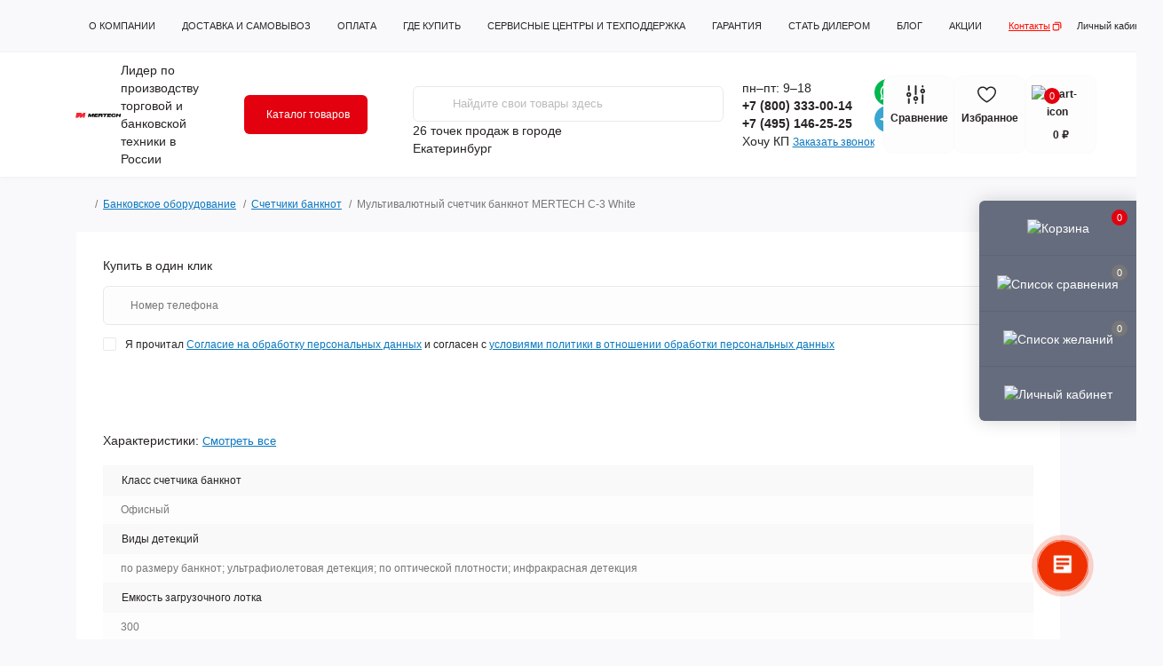

--- FILE ---
content_type: text/html; charset=utf-8
request_url: https://ekaterinburg.mertech.ru/multivalyutniy-schetchik-banknot-mertech-c-3-white/
body_size: 44911
content:
<!DOCTYPE html>
<!--[if IE]><![endif]-->
<!--[if IE 8 ]><html dir="ltr" lang="ru" class="ie8"><![endif]-->
<!--[if IE 9 ]><html dir="ltr" lang="ru" class="ie9"><![endif]-->
<!--[if (gt IE 9)|!(IE)]><!-->
<html dir="ltr" lang="ru" class="body-product">
<!--<![endif]-->
<head>
    <meta charset="UTF-8">
    <meta name="viewport" content="width=device-width, initial-scale=1.0">
    <meta http-equiv="X-UA-Compatible" content="IE=edge">
    <title>Мультивалютный счетчик банкнот MERTECH C-3 White — купить за 19 600 ₽ на сайте MERTECH — Екатеринбург</title>
                                        <meta property="og:title" content="Мультивалютный счетчик банкнот MERTECH C-3 White — купить за 19 600 ₽ на сайте MERTECH — Екатеринбург">
                                                <meta property="og:description" content="На официальном сайте MERTECH — Екатеринбург представлены мультивалютный счетчик банкнот MERTECH C-3 White - по цене 19 600 ₽. ➦ Покупайте без посредников торговую технику Mertech с доставкой по Екатеринбургу. Звоните ☎: 8 800 333 00 14">
                                                <meta property="og:site_name" content="MERTECH — Екатеринбург">
                                                <meta property="og:url" content="https://ekaterinburg.mertech.ru/multivalyutniy-schetchik-banknot-mertech-c-3-white/">
                                                <meta property="og:image" content="https://mertech.ru/image/catalog/goods/counters/5522/new/5522-1.jpg">
                                                <meta property="og:image:type" content="image/jpeg">
                                                <meta property="og:image:width" content="1500">
                                                <meta property="og:image:height" content="1500">
                                                <meta property="og:image:alt" content="Мультивалютный счетчик банкнот MERTECH C-3 White в Екатеринбурге">
                                                <meta property="og:type" content="product">
                                        <base href="https://ekaterinburg.mertech.ru/">
                <meta name="description" content="На официальном сайте MERTECH — Екатеринбург представлены мультивалютный счетчик банкнот MERTECH C-3 White - по цене 19 600 ₽. ➦ Покупайте без посредников торговую технику Mertech с доставкой по Екатеринбургу. Звоните ☎: 8 800 333 00 14">
                                <link rel="preload" as="image" href="https://ekaterinburg.mertech.ru/image/cache/webp/catalog/goods/counters/5522/new/5522-1-700x700.webp">
                    <link rel="preload" as="image" href="https://ekaterinburg.mertech.ru/image/catalog/logo/logo1.svg">
                <link rel="stylesheet" href="https://cdn.jsdelivr.net/npm/@fancyapps/ui@4.0/dist/fancybox.css">
            <link href="min/cache/92554c80537915f6fecd7e61617632a2.css?20260112155312" rel="stylesheet" media="screen">
    
            <script src="min/cache/4717614f0ac29ec4c8976c3f225ba1ab.js?20260112155256"></script>
                <link href="https://ekaterinburg.mertech.ru/image/catalog/logo/favicon1.svg" rel="icon">
            <script>
        let octFonts = localStorage.getItem('octFonts');
        if (octFonts !== null) {
            var octHead  = document.getElementsByTagName('head')[0];
            var octLink  = document.createElement('link');
            octLink.rel  = 'stylesheet';
            octLink.type = 'text/css';
            octLink.href = location.protocol + '//' + location.host + '/catalog/view/theme/oct_remarket/stylesheet/oct-fonts.css';
            octLink.media = 'all';
            octHead.appendChild(octLink);
        }
    </script>
            
	<!-- Yandex.Metrika counter -->
	<script>
				window.dataLayer = window.dataLayer || [];
		
		(function(m,e,t,r,i,k,a){m[i]=m[i]||function(){(m[i].a=m[i].a||[]).push(arguments)};
		m[i].l=1*new Date();k=e.createElement(t),a=e.getElementsByTagName(t)[0],k.async=1,k.src=r,a.parentNode.insertBefore(k,a)})
		(window, document, "script", "https://mc.yandex.ru/metrika/tag.js", "ym");

		ym(55185313, "init", {
	        clickmap:true,
	        trackLinks:true,
	        accurateTrackBounce:true,
	        webvisor:true,
	        	        ecommerce:"dataLayer"
	        		});
	</script>
	<!-- /Yandex.Metrika counter -->

		<script>
	function octYandexEcommerce(value) {
	    if(typeof dataLayer != 'undefined') {
	        var products = [{
	            "id": value['oct_analytics_yandex_product_id'],
	            "name": value['oct_analytics_yandex_name'],
	            "price": value['oct_analytics_yandex_price'],
	            "brand": value['oct_analytics_yandex_manufacturer'],
	            "category": value['oct_analytics_yandex_category'],
	            "quantity": value['oct_analytics_yandex_quantity']
	        }];

	        dataLayer.push({"ecommerce": {"add": {"products": products}}});
	    }
	}
	</script>
	
            <link href="catalog/view/theme/oct_remarket/stylesheet/alex.css?ver=0.0195" rel="stylesheet" media="screen">
    <link href="catalog/view/theme/oct_remarket/stylesheet/alex_product.css?ver=0.0077" rel="stylesheet" media="screen">
    <link href="catalog/view/theme/oct_remarket/stylesheet/alex_blog_article.css?ver=0.0012" rel="stylesheet" media="screen">
    <link href="catalog/view/theme/oct_remarket/stylesheet/roman.css?ver=0.0289" rel="stylesheet" media="screen">
    <script src="/catalog/view/javascript/jquery.cookie.js"></script>
    <script src="/catalog/view/javascript/roman.js?ver=1.0077"></script>
    
    <script>
        document.addEventListener("DOMContentLoaded", () => {
            // Получаем элемент ссылки
            const link_header_email = document.querySelector('#top .top-nav-info-list li:last-child a');

            // Добавляем обработчик события клика
            link_header_email.addEventListener('click', function(event) {
                // Предотвращаем переход по ссылке
                event.preventDefault();

                // Получаем текст ссылки
                const text = link_header_email.textContent;

                // Копируем текст в буфер обмена
                navigator.clipboard.writeText(text)
                    .then(() => {
                        // Показываем сообщение об успехе
                        //alert('Текст успешно скопирован в буфер обмена');
                        ym(55185313,'reachGoal','click_to_header_mail')
                        this.classList.add('copied');
                        setTimeout(function() { link_header_email.classList.remove("copied"); }, 2000)
                    })
                    .catch(error => {
                        console.error('Не удалось скопировать текст:', error);
                    });
            });
        });


    </script>

                <!--BundleExpert-->
                

                <!--BundleExpert-->
              
<script src="catalog/view/javascript/articles.js?v=77"></script>
<link href="catalog/view/theme/default/stylesheet/articles.css?v=77" rel="stylesheet">
<link href="https://ekaterinburg.mertech.ru/blog-spb-rss/" rel="alternate" type="application/rss+xml" title="Блог MERTECH" >			
<style>
        #call-main-block .form-group.last_name{
            display: none;
        }
        .js_error_agree_block{
            font-size: 12px;
        }
        .js_error_agree_block a{
            color: rgb(10, 120, 191) !important;
        }
        .js_error_agree_block .error_agree{
            display: none;
            color: red;
            font-size: 12px;
            line-height: 13px;
            margin-top: 10px;
            padding-bottom: 10px;
        }
        .js_error_agree_block.error_style .error_agree{
            display: block;
        }
        .js_error_agree_block.error_style .check-box{
            background: #fff;
        }
        @media screen and (min-width: 991px) {
            .pull-left-3-roman{
                margin-left: 400px;
            }
        }
        #top .top-nav-info-list li:last-child a{
            color: rgb(255, 15, 0) !important;
            position: relative;
            text-transform: none;
            text-decoration: underline;
        }
        #top .top-nav-info-list li:last-child a:after{
            content: '';
            background: url(/image/icon_copy.svg);
            background-size: contain;
            position: absolute;
            right: -14px;
            width: 13px;
            height: 13px;
            top: 0;
        }
        #top .top-nav-info-list li:last-child a.copied:before{
            content: 'Почта скопирована';
            position: absolute;
            display: block;
            bottom: -183%;
            background: #fff;
            /* border: 1px solid #333; */
            border-radius: 4px;
            color: #000;
            font-size: 9px;
            padding: 2px 9px;
            box-shadow: 2px 3px 5px #bdbdbd;
            text-transform: lowercase;
        }
    
    .kit-color-handler-0 + tr, .kit-color-handler-0 + div{
        background-color: #e1f6e0 !important;
    }

    .kit-color-handler-1 + tr, .kit-color-handler-1 + div{
        background-color: #f6e0ef !important;
    }

    

    .docext {
        position: relative;
        padding: 8px 8px 8px 46px;
        display: block;
    }
    .docext:before {
        content: "\f0f6";
        font-family: 'FontAwesome';
        position: absolute;
        margin-top: -6px;
        margin-left: -34px;
        font-size: 28px;
    }
    .docext-pdf:before {
        content: "\f1c1";
    }
    .docext-doc:before,
    .docext-docx:before {
        content: "\f1c2";
    }
    .docext-xls:before,
    .docext-xlsx:before,
    .docext-csv:before {
        content: "\f1c3";
    }
    .docext-ppt:before {
        content: "\f1c4";
    }
    .docext-jpg:before,
    .docext-jpeg:before,
    .docext-png:before,
    .docext-gif:before,
    .docext-bmp:before,
    .docext-psd:before,
    .docext-ico:before,
    .docext-pcx:before,
    .docext-pbm:before,
    .docext-ppm:before,
    .docext-raw:before,
    .docext-tga:before,
    .docext-tif:before {
        content: "\f1c5";
    }
    .docext-7z:before,
    .docext-arj:before,
    .docext-gz:before,
    .docext-rar:before,
    .docext-tar:before,
    .docext-zip:before {
        content: "\f1c6";
    }
    .docext-wav:before,
    .docext-mp3:before {
        content: "\f1c7";
    }
    .docext-avi:before,
    .docext-mp4:before {
        content: "\f1c8";
    }
    .docext-htm:before,
    .docext-html:before,
    .docext-xml:before,
    .docext-fb2:before,
    .docext-css:before,
    .docext-js:before,
    .docext-c:before,
    .docext-vbs:before,
    .docext-sh:before {
        content: "\f1c9";
    }
    .docext-exe:before,
    .docext-msi:before {
        content: "\f016";
    }

    .docext-container .title {
        font-size: 120%;
    }

    .docext-container .labels {
        font-size: 95%;
        line-height: initial;
    }

    .docext-container .label {
        display: inline-block;
        padding: .2em .4em;
    }
    .docext-container .absolute {
        position: absolute;
        margin-left: 7px;
        top: 35px;
    }
    .doc-lnk {
        display: block;
    }
    .table>tbody>tr>td.docext-container {
        padding: 0;
        position: relative;
    }
    #tab-documentation .fa {
        font-size: inherit;
    }
    #tab-documentation .panel-group .panel-heading {
        cursor: pointer;
    }
    #tab-documentation .panel-group .panel-heading .panel-title {
        font-size: 13px;
    }
    #tab-documentation .panel-group .panel-heading+.panel-collapse>.panel-body {
        padding: 5px 0 5px;
    }
    #tab-documentation .panel-group .panel-heading+.panel-collapse>.panel-body .table>tbody>tr:first-child>td {
        border-top: none;
    }
    #tab-documentation .panel-collapse>.panel-body .table {
        margin-bottom: 0;
    }
    #tab-documentation .panel-default>.panel-heading .badge {
        font-size: 0.7em;
        padding: 2px 5px;
        margin: -2px 0 0 3px;
        background-color: #23a1d1;
    }
    td.noleftborder {
        border-left: none!important;
    }
    td.norightborder {
        border-right: none!important;
    }
    tr[data-documentation-id] {
        cursor: pointer;
    }
    tr[data-documentation-id]:hover a {
        color: #23527c;
    }
    #tab-documentation .panel-heading[aria-expanded="false"] .docfolder-caret:before {
        content: "\f0d7";
    }
    #tab-documentation .panel-heading[aria-expanded="true"] .docfolder-caret:before {
        content: "\f0d8";
    }
    tr[data-documentation-id] a{
        color: #000;
        text-decoration: none;
    }
    .docext:before{
        display: none;
    }
    .docext i{
        position: absolute;
        margin-top: 0;
        margin-left: -34px;
        font-size: 28px;
    }
    .docext-container .label.absolute {
        background-color: #5bc0de;
        font-size: 75%;
        font-weight: 700;
        line-height: 1;
        color: #fff;
        text-align: center;
        white-space: nowrap;
        vertical-align: baseline;
        border-radius: 0.25em;
    }
    .docext-container .labels .label.label-default {
        background-color: #777;
        font-size: 75%;
        font-weight: 700;
        line-height: 1;
        color: #fff;
        text-align: center;
        white-space: nowrap;
        vertical-align: baseline;
        border-radius: 0.25em;
    }
    .docext-container .labels .label.label-success {
        background-color: #5cb85c;
        font-size: 75%;
        font-weight: 700;
        line-height: 1;
        color: #fff;
        text-align: center;
        white-space: nowrap;
        vertical-align: baseline;
        border-radius: 0.25em;
    }
    #tab-documentation .documentation-list .text-right.documentation-download button.btn.btn-info{
        display: inline-block;
        padding: 12px 16px;
        font-style: normal;
        font-weight: bold;
        font-size: 14px;
        line-height: 17px;
        letter-spacing: 0.02em;
        color: #FFFFFF;
        background: #FF0F00;
        border-radius: 1px;
        border: none;
        transition: 800ms ease all;
        cursor: pointer;
    }
    #tab-documentation .documentation-list.table-striped{
        max-width:95%;
    }
    #tab-documentation .documentation-list.table-striped tbody tr:nth-of-type(odd){
        background: #fff;
        border-bottom: 1px solid rgba(0, 0, 0, .05);
    }
    #tab-documentation .documentation-list.table-striped tbody tr td{
        border-bottom: 1px solid #ccc;
    }

    .product_downloads_wrapper .files .documentation-download button span{
        display:inline-block;
    }

    .wrapper_files_form {
        background: #fff;
        padding: 80px 40px 70px 40px;
    }
    .wrapper_files_form .files_form{
        padding: 55px 15px;
        box-shadow: 0px 10px 15px 6px #d7d7d7;
    }
    .wrapper_files_form .icon{
        display: flex;
        flex-direction: column;
        text-align: center;
        justify-content: center;
    }
    .wrapper_files_form .fas.fa-wrench{
        font-size: 54px;
        color: #e9e9e9;
    }
    .wrapper_files_form .button_div button{
        width: 100%;
        max-width: 385px;
        background: #fe0000;
        color: #fff;
        padding: 22px;
        font-size: 17px;
        border-radius: 6px;
        transition:0.3s;
    }
    .wrapper_files_form .button_div button:hover{
        background: #cb0000;
    }

    @media screen and (max-width: 991px) {
        .wrapper_files_form .icon{
            display:none;
        }
    }

    @media screen and (max-width: 767px) {
        .wrapper_files_form .button_div{
            padding-top: 20px;
            text-align: center;
        }
    }


    @media screen and (min-width: 1200px) {
        .rm-module-column-box .rm-module-item .rm-module-buttons{
            opacity: 0;
        }
        .rm-module-item:hover .rm-module-buttons {
            opacity: 1;
        }
    }


    .rm-module-column-box .rm-module-img img {
        margin: 0 auto;
    }

    .rm-category-products.slider{
        padding: 0 15px;
    }
    .rm-category-products.slider .rm-module-img{
        border: none;
    }
    .rm-category-products.slider .slick-track{
        display:flex;
    }
    .rm-category-products.slider .slick-slide{
        height:auto;
        flex:0 0 auto;
    }
    @media screen and (min-width: 991px) {
        .slick-slide { margin-right: 42px;}
        .slick-slide:last-child { margin-right: 0;}
        .rm-category-products.slider .product-layout.product-grid {
            width: 360px !important;
        }
        .rm-category-products.slider .slick-track{
            margin: 0;
        }
    }
    @media screen and (max-width: 991px) {
        .slick-list {
            padding: 0 20% 0 0 !important;
        }
        .slick-slide { margin-right: 10px; }
        /*.slick-slide { margin-right: 0;}*/
    }
    @media screen and (max-width: 767px) {
        .product-layout .rm-cart-btn {
            margin-top: 0;
        }
    }


					
					
					
					
					.view1_link { border: 1px solid rgba(40, 40, 42); }
					.view1_product { color: #E30613;  border: 2px solid #005bff;  }
					
					
					
					
					.table>tbody>tr>td, .table>thead>tr>td {
						vertical-align: middle;
						padding: 4px;
					}
					.table>tbody>tr:hover {
						cursor: pointer;
					}
				</style></head>
<body>
    <div class="oct-fixed-bar fixed-right d-none d-lg-block">
                    <div onclick="octPopupCart();" class="oct-fixed-bar-item oct-fixed-bar-item-cart" title="Корзина">
                <img src="catalog/view/theme/oct_remarket/img/sprite.svg#include--fixed-bar-cart" alt="Корзина" width="24" height="24">
                <span class="oct-fixed-bar-quantity oct-fixed-bar-quantity-cart">0</span>
            </div>
                            <a href="https://ekaterinburg.mertech.ru/compare-products/" class="oct-fixed-bar-item oct-fixed-bar-item-compare" title="Список сравнения">
                <img src="catalog/view/theme/oct_remarket/img/sprite.svg#include--fixed-bar-compare" alt="Список сравнения" width="24" height="24">
                <span class="oct-fixed-bar-quantity oct-fixed-bar-compare-quantity">0</span>
            </a>
                            <a href="https://ekaterinburg.mertech.ru/index.php?route=account/wishlist" class="oct-fixed-bar-item oct-fixed-bar-item-wishlist" title="Список желаний">
                <img src="catalog/view/theme/oct_remarket/img/sprite.svg#include--fixed-bar-wishlist" alt="Список желаний" width="24" height="20">
                <span class="oct-fixed-bar-quantity oct-fixed-bar-wishlist-quantity">0</span>
            </a>
                                                    <div onclick="octPopupLogin();" class="oct-fixed-bar-item oct-fixed-bar-item-viewed" title="Личный кабинет">
                    <img src="catalog/view/theme/oct_remarket/img/sprite.svg#include--fixed-bar-account" alt="Личный кабинет" width="20" height="22">
                </div>
                        </div>
<nav id="rm_mobile_nav" class="d-lg-none fixed-top d-flex align-items-center justify-content-between">
    <button type="button" id="rm_mobile_menu_button" class="rm-btn primary rm_mobile_sidebar_toggle" onclick="rmSidebar('Меню', 'menu');" aria-label="Menu">
        <span class="rm-btn-icon">
            <span></span>
            <span></span>
            <span></span>
        </span>
    </button>


            <a href="https://ekaterinburg.mertech.ru/" style="width: 100%;">
            <img src="/image/catalog/logo/logo.svg" title="MERTECH — Москва" alt="MERTECH — Москва" class="img-fluid logo_mobile" style="margin: 0 auto;">
        </a>
    

    <div class="rm-mobile-nav-buttons d-flex">
                <button type="button"  class="rm-mobile-nav-buttons-btn rm-mobile-locatons-btn" onclick="rmSidebar('Наш адрес', 'locations');" aria-label="Locations">
            <img src="catalog/view/theme/oct_remarket/img/sprite.svg#include--mobile-locations-icon" alt="" width="20" height="20">
        </button>
                        <button type="button" class="rm-mobile-nav-buttons-btn rm-mobile-contacts-btn" onclick="rmSidebar('Контакты', 'contacts');" aria-label="Contacts">
            <img src="catalog/view/theme/oct_remarket/img/sprite.svg#include--mobile-contacts-icon" alt="" width="21" height="21">
        </button>
            </div>
</nav>

<div id="rm_sidebar" class="rm-sidebar">
    <div class="rm-sidebar-content">
        <div class="rm-sidebar-title d-flex alig-items-center justify-content-between">
            <span class="rm-sidebar-title-text">Меню</span>
            <span class="rm-sidebar-title-close modal-close">
                <span aria-hidden="true" class="modal-close-icon modal-close-left"></span>
                <span aria-hidden="true" class="modal-close-icon modal-close-right"></span>
            </span>
        </div>
        <div id="rm_sidebar_content">
                    </div>
    </div>
</div>
    <nav id="top" class="top-nav d-none d-lg-block">
        <div class="container d-flex justify-content-between">
                            <ul class="top-nav-info-list list-unstyled d-flex align-items-center text-uppercase">
                                                                        <li><a href="/about-us/">О компании</a></li>
                                                                                                <li><a href="/delivery/">Доставка и самовывоз</a></li>
                                                                                                <li><a href="/payment/">Оплата</a></li>
                                                                                                <li><a href="/gde-kupit/">Где купить</a></li>
                                                                                                <li><a href="/servisnye-centry/">Сервисные центры и техподдержка</a></li>
                                                                                                <li><a href="/garantiya-i-vozvrat/">Гарантия</a></li>
                                                                                                <li><a href="/stat-dilerom-1/">Стать дилером</a></li>
                                                                                                <li><a href="/blog-spb/">Блог</a></li>
                                                                                                <li><a href="/specials/">Акции</a></li>
                                                                                                <li><a href="/contact-us/">Контакты</a></li>
                                                            </ul>
                        <div class="right_block_header">
                <div class="top-nav-account-links list-unstyled d-flex">
                    
                    
                                            <div class="top-nav-account-links-item rm-dropdown-box">
                                                            <i class="fa fa-user" aria-hidden="true"></i>
                                <span onclick="octPopupLogin();" title="Личный кабинет" class="d-flex align-items-center" role="button" aria-haspopup="true">Личный кабинет</span>
                                                    </div>
                                    </div>
            </div>

        </div>
    </nav>
<header>
    <div class="container-fluid container">
        <div class="row align-items-center flex-column flex-md-row">
                            <div class="col-md-3 col-lg-2 order-0">
                    <div id="logo" class="d-flex align-items-center justify-content-center">
                                                    <a href="https://ekaterinburg.mertech.ru/">
                                <img src="https://ekaterinburg.mertech.ru/image/catalog/logo/logo1.svg" title="MERTECH — Екатеринбург" alt="MERTECH — Екатеринбург" class="img-fluid" width="195" height="40" >
                            </a>
                                                <span>Лидер по производству торговой и банковской техники в России</span>
                    </div>
                </div>
                        <div class="col-2 d-none d-lg-block order-1">
                <button id="menu_toggle_button" type="button" aria-label="Menu" class="rm-btn primary d-flex align-items-center justify-content-between">
                <span class="rm-btn-icon">
                                        <img class="catalog-icon" src="catalog/view/theme/oct_remarket/img/header-icon_open.svg" alt="" width="14" height="14">
                    <img class="close-icon" src="catalog/view/theme/oct_remarket/img/sprite.svg#include--close-catalog-icon" alt="" width="14" height="14">
                </span>
                    <span class="rm-btn-text">Каталог товаров</span>
                </button>
            </div>
            <div class="col-12 col-md-6 col-lg-4 order-3 order-md-2 mt-lg-2 mt-xl-3">
                <div id="search" class="rm-search">
    <input id="input_search" type="text" name="search" value="" placeholder="Найдите свои товары здесь" class="w-100 h-100">
    <button type="button" aria-label="Search" id="rm-search-button" class="btn-search d-flex align-items-center justify-content-center"><img src="catalog/view/theme/oct_remarket/img/sprite.svg#include--header-search-icon" alt="" width="20" height="20"></button>
	<div id="rm_livesearch_close" onclick="clearLiveSearch();" class="d-flex align-items-center justify-content-center"><img src="catalog/view/theme/oct_remarket/img/sprite.svg#include--livesearch-close-icon" alt="" width="25" height="25"></div>
	<div id="rm_livesearch"></div>
</div>

<script>
function clearLiveSearch() {
	$('#rm_livesearch_close').removeClass('visible');
    $('#rm_overlay').removeClass('active');
	$('#rm_livesearch').removeClass('expanded');
	$('#rm_livesearch').html('');
	$('#input_search').val('').removeClass('active');
}

$(document).ready(function() {
	let timer, delay = 500;

    $('#input_search').keyup(function(event) {
	    switch(event.keyCode) {
			case 37:
			case 39:
			case 38:
			case 40:
				return;
			case 27:
				clearLiveSearch();
				return;
		  }

	    clearTimeout(timer);

	    timer = setTimeout(function() {
	        let value = $('#search input[name=\'search\']').val();

			if (value.length >= 2) {
				let key = encodeURIComponent(value);
				octsearch.search(key, 'desktop');
			} else if (value.length === 0) {
				clearLiveSearch();
			}

	    }, delay );
	});
});

var octsearch = {
	'search': function(key, type) {
		$.ajax({
			url: 'index.php?route=octemplates/module/oct_live_search',
			type: 'post',
			data: 'key=' + key,
			dataType: 'html',
			cache: false,
			success: function(data) {
				$('#rm_livesearch').html(data).addClass('expanded');

				if(data = data.match(/livesearch/g)) {
					$('#rm_livesearch_close').addClass('visible');
	                $('#input_search, #rm_overlay').addClass('active');
                    $('#rm_overlay').addClass('transparent');

				} else {
					$('#rm_livesearch_close').removeClass('visible');
	                $('#input_search, #rm_overlay').removeClass('active');
				}
			}
		});
	}
}
</script>

                <div class="wrapperCountPointServices">
                                        <div class="buy_stories_text"><a href="/gde-kupit/">26 точек продаж</a> в городе </div>
                    <div class="prmn-cmngr"></div>
                                    </div>

                            </div>
                            <div class="col-12 col-md-2 col-lg-2 d-none d-lg-flex justify-content-center order-2 order-md-3">
                    <div class="rm-header-phones d-flex align-items-center">
                                                <div class="rm-header-phones-list">
                            <span class="day t-r">пн–пт: 9–18</span>
                                                            <a href="tel:+78003330014
" class="rm-header-phones-list-item">+7 (800) 333-00-14
</a>
                                                            <a href="tel:+74951462525" class="rm-header-phones-list-item">+7 (495) 146-25-25</a>
                                                        <span class="kp_btn" onclick="popupKp();">Хочу КП</span>

                                                        <span class="rm-header-phones-list-link blue-link rm-phone-link" onclick="octPopupCallPhone();">Заказать звонок</span>
                                                    </div>
                    </div>
                    <div class="yan_header_flex_send_icons">
                        <a href="https://api.whatsapp.com/send/?phone=79686361450&amp;text&amp;app_absent=0" target="_blank">
                            <img src="/image/WhatsApp.svg" alt="">
                        </a>
                        <a href="https://t.me/mertech_bot" target="_blank">
                            <img src="/image/Telegram.svg" alt="">
                        </a>
                    </div>
                </div>
                        <div class="col-md-2 d-lg-flex justify-content-center order-4">
                





<button title="" id="compare_header" class="rm-header-cart d-flex flex-column align-items-center" type="button" onclick="window.location.href='/compare-products/'" data-toggle="tooltip" data-placement="top" data-original-title="Сравнение">
<span class="rm-header-cart-icon position-relative">
    <img src="/image/icon_compare_header.svg" alt="cart-icon" width="21" height="21">
    <span class="rm-header-compare-quantity "></span>
</span>
    <span class="rm-header-compare-text">Сравнение</span>
</button>

<button title="" id="wishlist_header" class="rm-header-cart d-flex flex-column align-items-center" type="button" onclick="window.location.href='/wishlist/'" data-toggle="tooltip" data-placement="top" data-original-title="Избранное">
<span class="rm-header-cart-icon position-relative">
    <img src="/image/icon_wishlist_header.svg" alt="cart-icon" width="21" height="21">
    <span class="rm-header-wishlist-quantity "></span>
</span>
    <span class="rm-header-wishlist-text">Избранное</span>
</button>

<button title="Корзина" id="cart" class="rm-header-cart d-flex flex-column align-items-center" type="button" onclick="octPopupCart();" data-toggle="tooltip" data-placement="top" data-original-title="В корзину">
<span class="rm-header-cart-icon position-relative">
    <img src="catalog/view/theme/oct_remarket/img/sprite.svg#include--header-cart-icon" alt="cart-icon" width="21" height="21">
    <span class="rm-header-cart-quantity">0</span>
</span>
<span class="rm-header-cart-text">0 ₽</span>
</button>

            </div>
            <div id="rm-menu" class="rm-menu d-flex">
    <nav>
        <ul class="rm-menu-list list-unstyled">
                        <li class="rm-menu-list-item">
                <div class="d-flex align-items-center justify-content-between">
                    <a href="/qr-code-display-1/"  class="rm-menu-list-item-link d-flex align-items-center">
                                                    <img class="rm-menu-list-item-icon" src="https://mertech.ru/image/catalog/icon/qr.svg" alt="Терминалы оплаты СБП" width="50" height="50">
                                                <span class="rm-menu-list-item-name">Терминалы оплаты СБП</span>
                    </a>
                                            <span class="rm-menu-list-item-chevron"></span>
                                    </div>
                                                <div class="rm-menu-list-item-child">
                                        <div class="rm-menu-list-item-child-links d-flex h-100">
                                                <div class="rm-menu-list-item-child-links-landings">
                            <ul>
                                                                            								        								<li class="d-flex flex-column align-items-start">
        									<strong>Исполнение</strong>
        									                                                <a href="/terminaly-oplaty-sbp/nastolnie-terminaly-oplaty-sbp/" title="Настольные">Настольные</a>
        									                                                <a href="/terminaly-oplaty-sbp/nastennie-terminaly-oplaty-sbp/" title="Настенные">Настенные</a>
        									        								</li>
        								                                                                                                </ul>
                        </div>
                                                                        <div class="rm-menu-list-item-child-links-categories row w-100">
                                                        <div class="rm-menu-list-item-child-links-categories-item col-4 d-flex flex-column align-items-start">
                                <a href="https://ekaterinburg.mertech.ru/terminali-oplati-sbp-s-nfc/" title="Терминалы оплаты СБП с NFC" class="rm-menu-list-item-child-links-categories-item-title d-flex flex-column w-100 text-center align-items-center">
                                                                            <img class="mb-4" src="https://ekaterinburg.mertech.ru/image/cache/webp/catalog/goods/qr-code-display/1994/1994-1-100x100.webp" alt="Терминалы оплаты СБП" width="50" height="50" >
                                                                        <span>Терминалы оплаты СБП с NFC</span>
                                </a>
                                                            </div>
                                                        <div class="rm-menu-list-item-child-links-categories-item col-4 d-flex flex-column align-items-start">
                                <a href="https://ekaterinburg.mertech.ru/displey-qr-kodov-bez-nfc/" title="Дисплей QR-кодов без NFC" class="rm-menu-list-item-child-links-categories-item-title d-flex flex-column w-100 text-center align-items-center">
                                                                            <img class="mb-4" src="https://ekaterinburg.mertech.ru/image/cache/webp/catalog/goods/qr-code-display/green-100x100.webp" alt="Терминалы оплаты СБП" width="50" height="50" >
                                                                        <span>Дисплей QR-кодов без NFC</span>
                                </a>
                                                            </div>
                                                    </div>
                                            </div>
                                    </div>
                            </li>
                        <li class="rm-menu-list-item">
                <div class="d-flex align-items-center justify-content-between">
                    <a href="/vesovoe-oborudovanie/"  class="rm-menu-list-item-link d-flex align-items-center">
                                                    <img class="rm-menu-list-item-icon" src="https://mertech.ru/image/catalog/icon/vesy.svg" alt="Весы электронные" width="50" height="50">
                                                <span class="rm-menu-list-item-name">Весы электронные</span>
                    </a>
                                            <span class="rm-menu-list-item-chevron"></span>
                                    </div>
                                                <div class="rm-menu-list-item-child">
                                        <div class="rm-menu-list-item-child-links d-flex h-100">
                                                <div class="rm-menu-list-item-child-links-landings">
                            <ul>
                                                                            								        								<li class="d-flex flex-column align-items-start">
        									<strong>Исполнение</strong>
        									                                                <a href="/vesovoe-oborudovanie/nastolnye-vesy/" title="Настольные">Настольные</a>
        									                                                <a href="/vesovoe-oborudovanie/vesy-napolnye/" title="Напольные">Напольные</a>
        									                                                <a href="/vesovoe-oborudovanie/vstraivaemye-vesy/" title="Встраиваемые">Встраиваемые</a>
        									                                                <a href="/vesovoe-oborudovanie/torgovie-vesi/nastolnye-vesy-so-stojkoj/" title="Весы со стойкой">Весы со стойкой</a>
        									        								</li>
        								                                            								        								<li class="d-flex flex-column align-items-start">
        									<strong>По применению</strong>
        									                                                <a href="/vesovoe-oborudovanie/vesy-dlya-magazina/" title="Для магазина">Для магазина</a>
        									                                                <a href="/vesovoe-oborudovanie/skladskie-vesy/" title="Складские">Складские</a>
        									                                                <a href="/vesovoe-oborudovanie/vesy-dlya-pishevogo-proizvodstva/" title="Для пищевого производства">Для пищевого производства</a>
        									                                                <a href="/vesovoe-oborudovanie/vesy-s-podklyucheniem-k-kasse/" title="Для онлайн кассы">Для онлайн кассы</a>
        									                                                <a href="/vesovoe-oborudovanie/vesy-dlya-metizov/" title="Для метизов">Для метизов</a>
        									                                                <a href="/vesovoe-oborudovanie/vesy-fasovochnye/porcionnye-vesy/" title="Порционные">Порционные</a>
        									                                                <a href="/vesovoe-oborudovanie/laboratornye-vesy/tehnicheskie-vesy/" title="Медицинские">Медицинские</a>
        									                                                <a href="/vesovoe-oborudovanie/vesy-s-raspoznavaniem-tovara/" title="Весы для касс самообслуживания">Весы для касс самообслуживания</a>
        									                                                <a href="/vesovoe-oborudovanie/vesy-fasovochnye/" title="Упаковочные">Упаковочные</a>
        									        								</li>
        								                                            								        								<li class="d-flex flex-column align-items-start">
        									<strong>Максимальный вес</strong>
        									                                                <a href="/vesovoe-oborudovanie/npv-6-kg/" title="6 кг">6 кг</a>
        									                                                <a href="/vesovoe-oborudovanie/npv-15-kg/" title="15 кг">15 кг</a>
        									                                                <a href="/vesovoe-oborudovanie/npv-32-kg/" title=" 32 кг"> 32 кг</a>
        									                                                <a href="/vesovoe-oborudovanie/npv-60-kg/" title="60 кг">60 кг</a>
        									                                                <a href="/vesovoe-oborudovanie/npv-150-kg/" title="150 кг">150 кг</a>
        									                                                <a href="/vesovoe-oborudovanie/npv-300-kg/" title="300 кг">300 кг</a>
        									                                                <a href="/vesovoe-oborudovanie/npv-600-kg/" title="600 кг">600 кг</a>
        									        								</li>
        								                                                                                                                								        								<li class="d-flex flex-column align-items-start">
        									<strong>Класс точности</strong>
        									                                                <a href="/vesovoe-oborudovanie/ii-klass-tochnosti/" title="II класс точности">II класс точности</a>
        									                                                <a href="/vesovoe-oborudovanie/iii-klass-tochnosti/" title="III класс точности">III класс точности</a>
        									        								</li>
        								                                                                                                </ul>
                        </div>
                                                                        <div class="rm-menu-list-item-child-links-categories row w-100">
                                                        <div class="rm-menu-list-item-child-links-categories-item col-4 d-flex flex-column align-items-start">
                                <a href="https://ekaterinburg.mertech.ru/vesi-elektronnie/torgovie-vesi/" title="Торговые весы" class="rm-menu-list-item-child-links-categories-item-title d-flex flex-column w-100 text-center align-items-center">
                                                                            <img class="mb-4" src="https://ekaterinburg.mertech.ru/image/cache/webp/catalog/goods/vesy/laboratornie/3123/3123-1-100x100.webp" alt="Весы электронные" width="50" height="50" >
                                                                        <span>Торговые весы</span>
                                </a>
                                                            </div>
                                                        <div class="rm-menu-list-item-child-links-categories-item col-4 d-flex flex-column align-items-start">
                                <a href="https://ekaterinburg.mertech.ru/vesi-elektronnie/fasovochnie-vesi/" title="Фасовочные весы" class="rm-menu-list-item-child-links-categories-item-title d-flex flex-column w-100 text-center align-items-center">
                                                                            <img class="mb-4" src="https://ekaterinburg.mertech.ru/image/cache/webp/catalog/goods/vesy/laboratornie/3056/3056-1-100x100.webp" alt="Весы электронные" width="50" height="50" >
                                                                        <span>Фасовочные весы</span>
                                </a>
                                                            </div>
                                                        <div class="rm-menu-list-item-child-links-categories-item col-4 d-flex flex-column align-items-start">
                                <a href="https://ekaterinburg.mertech.ru/vesi-elektronnie/vesi-s-pechatyu-etiketok/" title="Весы с печатью этикеток" class="rm-menu-list-item-child-links-categories-item-title d-flex flex-column w-100 text-center align-items-center">
                                                                            <img class="mb-4" src="https://ekaterinburg.mertech.ru/image/cache/webp/catalog/categories/pic/dsc07508-100x100.webp" alt="Весы электронные" width="50" height="50" >
                                                                        <span>Весы с печатью этикеток</span>
                                </a>
                                                            </div>
                                                        <div class="rm-menu-list-item-child-links-categories-item col-4 d-flex flex-column align-items-start">
                                <a href="https://ekaterinburg.mertech.ru/vesi-elektronnie/vesi-s-raspoznavaniem/" title="Весы с распознаванием" class="rm-menu-list-item-child-links-categories-item-title d-flex flex-column w-100 text-center align-items-center">
                                                                            <img class="mb-4" src="https://ekaterinburg.mertech.ru/image/cache/webp/catalog/category/vesy-ii-100x100.webp" alt="Весы электронные" width="50" height="50" >
                                                                        <span>Весы с распознаванием</span>
                                </a>
                                                            </div>
                                                        <div class="rm-menu-list-item-child-links-categories-item col-4 d-flex flex-column align-items-start">
                                <a href="https://ekaterinburg.mertech.ru/vesi-elektronnie/laboratornie/" title="Лабораторные" class="rm-menu-list-item-child-links-categories-item-title d-flex flex-column w-100 text-center align-items-center">
                                                                            <img class="mb-4" src="https://ekaterinburg.mertech.ru/image/cache/webp/catalog/goods/vesy/laboratornie/3179/3179-1-100x100.webp" alt="Весы электронные" width="50" height="50" >
                                                                        <span>Лабораторные</span>
                                </a>
                                                            </div>
                                                        <div class="rm-menu-list-item-child-links-categories-item col-4 d-flex flex-column align-items-start">
                                <a href="https://ekaterinburg.mertech.ru/vesi-elektronnie/interfeysnie-vesi/" title="Интерфейсные весы" class="rm-menu-list-item-child-links-categories-item-title d-flex flex-column w-100 text-center align-items-center">
                                                                            <img class="mb-4" src="https://ekaterinburg.mertech.ru/image/cache/webp/catalog/goods/vesy/laboratornie/3159/3159-1-100x100.webp" alt="Весы электронные" width="50" height="50" >
                                                                        <span>Интерфейсные весы</span>
                                </a>
                                                            </div>
                                                    </div>
                                            </div>
                                    </div>
                            </li>
                        <li class="rm-menu-list-item">
                <div class="d-flex align-items-center justify-content-between">
                    <a href="/skanery-shtrihkodov/"  class="rm-menu-list-item-link d-flex align-items-center">
                                                    <img class="rm-menu-list-item-icon" src="https://mertech.ru/image/catalog/icon/scanner.svg" alt="Сканеры штрих-кода" width="50" height="50">
                                                <span class="rm-menu-list-item-name">Сканеры штрих-кода</span>
                    </a>
                                            <span class="rm-menu-list-item-chevron"></span>
                                    </div>
                                                <div class="rm-menu-list-item-child">
                                        <div class="rm-menu-list-item-child-links d-flex h-100">
                                                <div class="rm-menu-list-item-child-links-landings">
                            <ul>
                                                                            								        								<li class="d-flex flex-column align-items-start">
        									<strong>Сферы применения</strong>
        									                                                <a href="/skanery-shtrihkodov/dlya-chestnyj-znak/" title="Для Честного ЗНАКа">Для Честного ЗНАКа</a>
        									                                                <a href="/skanery-shtrihkodov/ckaner-shtrih-koda-dlya-magazina/" title="Для магазина">Для магазина</a>
        									                                                <a href="/skanery-shtrihkodov/skanery-shtrih-kodov-dlya-sklada/" title="Для склада">Для склада</a>
        									                                                <a href="/skanery-shtrihkodov/skanery-shtrih-koda-dlya-apteki/" title="Для аптеки">Для аптеки</a>
        									                                                <a href="/skanery-shtrihkodov/skaner-2d-shtrih-kodov-dlya-egais/" title="Для ЕГАИС">Для ЕГАИС</a>
        									                                                <a href="/skanery-shtrihkodov/promyshlennyj-skaner-shtrih-koda/" title="Промышленные сканеры">Промышленные сканеры</a>
        									                                                <a href="/skanery-shtrihkodov/skaner-shtrikh-kodov-dlya-pvz/" title="Для ПВЗ">Для ПВЗ</a>
        									        								</li>
        								                                            								        								<li class="d-flex flex-column align-items-start">
        									<strong>Тип подключения</strong>
        									                                                <a href="/skanery-shtrihkodov/provodnye-skanery/" title="Проводной">Проводной</a>
        									                                                <a href="/skanery-shtrihkodov/besprovodnie-skanery/" title="Беспроводной">Беспроводной</a>
        									        								</li>
        								                                            								        								<li class="d-flex flex-column align-items-start">
        									<strong>Чтение кодов</strong>
        									                                                <a href="/skanery-shtrihkodov/datamatrix/" title="DataMatrix">DataMatrix</a>
        									                                                <a href="/skanery-shtrihkodov/pdf-417/" title="PDF417">PDF417</a>
        									                                                <a href="/skanery-shtrihkodov/skanery-qr-kodov/" title="QR-код">QR-код</a>
        									        								</li>
        								                                                                                                </ul>
                        </div>
                                                                        <div class="rm-menu-list-item-child-links-categories row w-100">
                                                        <div class="rm-menu-list-item-child-links-categories-item col-4 d-flex flex-column align-items-start">
                                <a href="https://ekaterinburg.mertech.ru/skaneri-shtrikh-koda/" title="Сканеры штрих-кода" class="rm-menu-list-item-child-links-categories-item-title d-flex flex-column w-100 text-center align-items-center">
                                                                            <img class="mb-4" src="https://ekaterinburg.mertech.ru/image/cache/webp/catalog/categories/main_page/scaner-shtrihcode-100x100.webp" alt="Сканеры штрих-кода" width="50" height="50" >
                                                                        <span>Сканеры штрих-кода</span>
                                </a>
                                                            </div>
                                                        <div class="rm-menu-list-item-child-links-categories-item col-4 d-flex flex-column align-items-start">
                                <a href="https://ekaterinburg.mertech.ru/skaneri-shtrikh-koda/besprovodnie/" title="Беспроводные" class="rm-menu-list-item-child-links-categories-item-title d-flex flex-column w-100 text-center align-items-center">
                                                                            <img class="mb-4" src="https://ekaterinburg.mertech.ru/image/cache/webp/catalog/goods/scanery/4052/4052-1-100x100.webp" alt="Сканеры штрих-кода" width="50" height="50" >
                                                                        <span>Беспроводные</span>
                                </a>
                                                            </div>
                                                        <div class="rm-menu-list-item-child-links-categories-item col-4 d-flex flex-column align-items-start">
                                <a href="https://ekaterinburg.mertech.ru/skaneri-shtrikh-koda/ruchnie/" title="Ручные" class="rm-menu-list-item-child-links-categories-item-title d-flex flex-column w-100 text-center align-items-center">
                                                                            <img class="mb-4" src="https://ekaterinburg.mertech.ru/image/cache/webp/catalog/goods/scanery/4041/4041-1-100x100.webp" alt="Сканеры штрих-кода" width="50" height="50" >
                                                                        <span>Ручные</span>
                                </a>
                                                            </div>
                                                        <div class="rm-menu-list-item-child-links-categories-item col-4 d-flex flex-column align-items-start">
                                <a href="https://ekaterinburg.mertech.ru/skaneri-shtrikh-koda/statsionarnie/" title="Стационарные" class="rm-menu-list-item-child-links-categories-item-title d-flex flex-column w-100 text-center align-items-center">
                                                                            <img class="mb-4" src="https://ekaterinburg.mertech.ru/image/cache/webp/catalog/goods/scanery/4133/4133-2-100x100.webp" alt="Сканеры штрих-кода" width="50" height="50" >
                                                                        <span>Стационарные</span>
                                </a>
                                                            </div>
                                                        <div class="rm-menu-list-item-child-links-categories-item col-4 d-flex flex-column align-items-start">
                                <a href="https://ekaterinburg.mertech.ru/skaneri-shtrikh-koda/2d-skaneri/" title="2D сканеры" class="rm-menu-list-item-child-links-categories-item-title d-flex flex-column w-100 text-center align-items-center">
                                                                            <img class="mb-4" src="https://ekaterinburg.mertech.ru/image/cache/webp/catalog/goods/scanery/4041/4041-1-100x100.webp" alt="Сканеры штрих-кода" width="50" height="50" >
                                                                        <span>2D сканеры</span>
                                </a>
                                                            </div>
                                                        <div class="rm-menu-list-item-child-links-categories-item col-4 d-flex flex-column align-items-start">
                                <a href="https://ekaterinburg.mertech.ru/skaneri-shtrikh-koda/vstraivaemye-skanery/" title="Встраиваемые" class="rm-menu-list-item-child-links-categories-item-title d-flex flex-column w-100 text-center align-items-center">
                                                                            <img class="mb-4" src="https://ekaterinburg.mertech.ru/image/cache/webp/catalog/goods/scanery/4572/4572-1-100x100.webp" alt="Сканеры штрих-кода" width="50" height="50" >
                                                                        <span>Встраиваемые</span>
                                </a>
                                                            </div>
                                                        <div class="rm-menu-list-item-child-links-categories-item col-4 d-flex flex-column align-items-start">
                                <a href="https://ekaterinburg.mertech.ru/skaneri-shtrikh-koda/aksessuari-k-skaneram/" title="Аксессуары к сканерам" class="rm-menu-list-item-child-links-categories-item-title d-flex flex-column w-100 text-center align-items-center">
                                                                            <img class="mb-4" src="https://ekaterinburg.mertech.ru/image/cache/webp/catalog/goods/scanery/8459/8459-1-100x100.webp" alt="Сканеры штрих-кода" width="50" height="50" >
                                                                        <span>Аксессуары к сканерам</span>
                                </a>
                                                            </div>
                                                    </div>
                                            </div>
                                    </div>
                            </li>
                        <li class="rm-menu-list-item">
                <div class="d-flex align-items-center justify-content-between">
                    <a href="/printery-etiketok/"  class="rm-menu-list-item-link d-flex align-items-center">
                                                    <img class="rm-menu-list-item-icon" src="https://mertech.ru/image/catalog/icon/etiket_printer.svg" alt="Принтеры этикеток" width="50" height="50">
                                                <span class="rm-menu-list-item-name">Принтеры этикеток</span>
                    </a>
                                            <span class="rm-menu-list-item-chevron"></span>
                                    </div>
                                                <div class="rm-menu-list-item-child">
                                        <div class="rm-menu-list-item-child-links d-flex h-100">
                                                <div class="rm-menu-list-item-child-links-landings">
                            <ul>
                                                                            								        								<li class="d-flex flex-column align-items-start">
        									<strong>Исполнение</strong>
        									                                                <a href="/printery-etiketok/mobilnyj-printer-etiketok/" title="Мобильные">Мобильные</a>
        									                                                <a href="/printery-etiketok/nastolnyj-printer-etiketok/" title="Настольные">Настольные</a>
        									                                                <a href="/printery-etiketok/promyshlennye-printery-etiketok/" title="Промышленные">Промышленные</a>
        									        								</li>
        								                                            								        								<li class="d-flex flex-column align-items-start">
        									<strong>По применению</strong>
        									                                                <a href="/printery-etiketok/printery-etiketok-dlya-ozon/" title="Для OZON">Для OZON</a>
        									                                                <a href="/printery-etiketok/printery-etiketok-dlya-wildberries/" title="Для Wildberries">Для Wildberries</a>
        									                                                <a href="/printery-etiketok/printer-etiketok-dlya-sklada/" title="Для склада">Для склада</a>
        									                                                <a href="/printery-etiketok/printer-etiketok-dlya-evotor/" title="Для ЭВОТОР">Для ЭВОТОР</a>
        									                                                <a href="/printery-etiketok/printer-dlya-markirovki/" title="Для маркировки">Для маркировки</a>
        									        								</li>
        								                                            								        								<li class="d-flex flex-column align-items-start">
        									<strong>Популярные размеры</strong>
        									                                                <a href="/printery-etiketok/printer-etiketok-80-mm/" title="Для этикеток 80 мм">Для этикеток 80 мм</a>
        									                                                <a href="/printery-etiketok/termoprinter-dlya-etiketok/printery-etiketok-75h120-mm/" title="Для этикеток 75х120 мм">Для этикеток 75х120 мм</a>
        									        								</li>
        								                                                                                                </ul>
                        </div>
                                                                        <div class="rm-menu-list-item-child-links-categories row w-100">
                                                        <div class="rm-menu-list-item-child-links-categories-item col-4 d-flex flex-column align-items-start">
                                <a href="https://ekaterinburg.mertech.ru/printeri-etiketok/termotransfernie-printeri/" title="Термотрансферные принтеры" class="rm-menu-list-item-child-links-categories-item-title d-flex flex-column w-100 text-center align-items-center">
                                                                            <img class="mb-4" src="https://ekaterinburg.mertech.ru/image/cache/webp/catalog/goods/printery/4529/4529-1-1-100x100.webp" alt="Принтеры этикеток" width="50" height="50" >
                                                                        <span>Термотрансферные принтеры</span>
                                </a>
                                                            </div>
                                                        <div class="rm-menu-list-item-child-links-categories-item col-4 d-flex flex-column align-items-start">
                                <a href="https://ekaterinburg.mertech.ru/printeri-etiketok/termoprinteri-etiketok/" title="Термопринтеры этикеток" class="rm-menu-list-item-child-links-categories-item-title d-flex flex-column w-100 text-center align-items-center">
                                                                            <img class="mb-4" src="https://ekaterinburg.mertech.ru/image/cache/webp/catalog/goods/printery/4524/4524-1-100x100.webp" alt="Принтеры этикеток" width="50" height="50" >
                                                                        <span>Термопринтеры этикеток</span>
                                </a>
                                                            </div>
                                                        <div class="rm-menu-list-item-child-links-categories-item col-4 d-flex flex-column align-items-start">
                                <a href="https://ekaterinburg.mertech.ru/printeri-etiketok/aksessuari-dlya-printerov/" title="Аксессуары для принтеров" class="rm-menu-list-item-child-links-categories-item-title d-flex flex-column w-100 text-center align-items-center">
                                                                            <img class="mb-4" src="https://ekaterinburg.mertech.ru/image/cache/webp/catalog/goods/printery/4544/4544-1-100x100.webp" alt="Принтеры этикеток" width="50" height="50" >
                                                                        <span>Аксессуары для принтеров</span>
                                </a>
                                                            </div>
                                                    </div>
                                            </div>
                                    </div>
                            </li>
                        <li class="rm-menu-list-item">
                <div class="d-flex align-items-center justify-content-between">
                    <a href="/terminaly-sbora-dannyh/"  class="rm-menu-list-item-link d-flex align-items-center">
                                                    <img class="rm-menu-list-item-icon" src="https://mertech.ru/image/catalog/icon/tsd.svg" alt="Терминалы сбора данных" width="50" height="50">
                                                <span class="rm-menu-list-item-name">Терминалы сбора данных</span>
                    </a>
                                            <span class="rm-menu-list-item-chevron"></span>
                                    </div>
                                                <div class="rm-menu-list-item-child">
                                        <div class="rm-menu-list-item-child-links d-flex h-100">
                                                <div class="rm-menu-list-item-child-links-landings">
                            <ul>
                                                                            								        								<li class="d-flex flex-column align-items-start">
        									<strong>По применению</strong>
        									                                                <a href="/terminaly-sbora-dannyh/tsd-dlya-1s/" title="ТСД для 1С">ТСД для 1С</a>
        									                                                <a href="/terminaly-sbora-dannyh/tsd-dlya-sklada/" title="ТСД для склада">ТСД для склада</a>
        									                                                <a href="/terminaly-sbora-dannyh/tsd-dlya-markirovki/" title="ТСД для маркировки">ТСД для маркировки</a>
        									                                                <a href="/terminaly-sbora-dannyh/terminaly-sbora-dannyh-dlya-provedeniya-inventarizacii/" title="ТСД для инвентаризации">ТСД для инвентаризации</a>
        									        								</li>
        								                                                                                                </ul>
                        </div>
                                                                        <div class="rm-menu-list-item-child-links-categories row w-100">
                                                        <div class="rm-menu-list-item-child-links-categories-item col-4 d-flex flex-column align-items-start">
                                <a href="https://ekaterinburg.mertech.ru/terminali-sbora-dannikh/" title="Терминалы сбора данных" class="rm-menu-list-item-child-links-categories-item-title d-flex flex-column w-100 text-center align-items-center">
                                                                            <img class="mb-4" src="https://ekaterinburg.mertech.ru/image/cache/webp/catalog/categories/main_page/terminal_sbor_data-100x100.webp" alt="Терминалы сбора данных" width="50" height="50" >
                                                                        <span>Терминалы сбора данных</span>
                                </a>
                                                            </div>
                                                        <div class="rm-menu-list-item-child-links-categories-item col-4 d-flex flex-column align-items-start">
                                <a href="https://ekaterinburg.mertech.ru/terminali-sbora-dannikh/aksessuari-dlya-tsd/" title="Аксессуары для ТСД" class="rm-menu-list-item-child-links-categories-item-title d-flex flex-column w-100 text-center align-items-center">
                                                                            <img class="mb-4" src="https://ekaterinburg.mertech.ru/image/cache/webp/catalog/goods/tsd/9061/9061-05-100x100.webp" alt="Терминалы сбора данных" width="50" height="50" >
                                                                        <span>Аксессуары для ТСД</span>
                                </a>
                                                            </div>
                                                        <div class="rm-menu-list-item-child-links-categories-item col-4 d-flex flex-column align-items-start">
                                <a href="https://ekaterinburg.mertech.ru/terminali-sbora-dannikh/po-dlya-tsd/" title="ПО для ТСД" class="rm-menu-list-item-child-links-categories-item-title d-flex flex-column w-100 text-center align-items-center">
                                                                            <img class="mb-4" src="https://ekaterinburg.mertech.ru/image/cache/webp/catalog/goods/tsd/l2k-100x100.webp" alt="Терминалы сбора данных" width="50" height="50" >
                                                                        <span>ПО для ТСД</span>
                                </a>
                                                            </div>
                                                    </div>
                                            </div>
                                    </div>
                            </li>
                        <li class="rm-menu-list-item">
                <div class="d-flex align-items-center justify-content-between">
                    <a href="/bankovskoe-oborudovanie/"  class="rm-menu-list-item-link d-flex align-items-center">
                                                    <img class="rm-menu-list-item-icon" src="https://mertech.ru/image/catalog/icon/banking2.svg" alt="Банковское оборудование" width="50" height="50">
                                                <span class="rm-menu-list-item-name">Банковское оборудование</span>
                    </a>
                                            <span class="rm-menu-list-item-chevron"></span>
                                    </div>
                                                <div class="rm-menu-list-item-child">
                                        <div class="rm-menu-list-item-child-links d-flex h-100">
                                                                        <div class="rm-menu-list-item-child-links-categories row w-100">
                                                        <div class="rm-menu-list-item-child-links-categories-item col-3 d-flex flex-column align-items-start">
                                <a href="https://ekaterinburg.mertech.ru/bankovskoe-oborudovanie/schetchiki-banknot/" title="Счетчики банкнот" class="rm-menu-list-item-child-links-categories-item-title d-flex flex-column w-100 text-center align-items-center">
                                                                            <img class="mb-4" src="https://ekaterinburg.mertech.ru/image/cache/webp/catalog/goods/counters/5027/5027-1-100x100.webp" alt="Банковское оборудование" width="50" height="50" >
                                                                        <span>Счетчики банкнот</span>
                                </a>
                                                            </div>
                                                        <div class="rm-menu-list-item-child-links-categories-item col-3 d-flex flex-column align-items-start">
                                <a href="https://ekaterinburg.mertech.ru/bankovskoe-oborudovanie/detektori-banknot/" title="Детекторы банкнот" class="rm-menu-list-item-child-links-categories-item-title d-flex flex-column w-100 text-center align-items-center">
                                                                            <img class="mb-4" src="https://ekaterinburg.mertech.ru/image/cache/webp/catalog/goods/detectory/5035/5035-1-100x100.webp" alt="Банковское оборудование" width="50" height="50" >
                                                                        <span>Детекторы банкнот</span>
                                </a>
                                                                                                            <a href="https://ekaterinburg.mertech.ru/bankovskoe-oborudovanie/detektori-banknot/avtomaticheskie/" title="Автоматические">Автоматические</a>
                                                                            <a href="https://ekaterinburg.mertech.ru/bankovskoe-oborudovanie/detektori-banknot/portativnye-detektory/" title="Портативные">Портативные</a>
                                                                        <a href="https://ekaterinburg.mertech.ru/bankovskoe-oborudovanie/detektori-banknot/" class="see-all" title="Смотреть все">Смотреть все</a>
                                                            </div>
                                                        <div class="rm-menu-list-item-child-links-categories-item col-3 d-flex flex-column align-items-start">
                                <a href="https://ekaterinburg.mertech.ru/bankovskoe-oborudovanie/schetchik-monet/" title="Счетчик монет" class="rm-menu-list-item-child-links-categories-item-title d-flex flex-column w-100 text-center align-items-center">
                                                                            <img class="mb-4" src="https://ekaterinburg.mertech.ru/image/cache/webp/catalog/goods/counters/5020/new/5020-100x100.webp" alt="Банковское оборудование" width="50" height="50" >
                                                                        <span>Счетчик монет</span>
                                </a>
                                                            </div>
                                                    </div>
                                            </div>
                                    </div>
                            </li>
                        <li class="rm-menu-list-item">
                <div class="d-flex align-items-center justify-content-between">
                    <a href="/chekovye-printery/"  class="rm-menu-list-item-link d-flex align-items-center">
                                                    <img class="rm-menu-list-item-icon" src="https://mertech.ru/image/catalog/icon/chek_printer.svg" alt="Чековые принтеры" width="50" height="50">
                                                <span class="rm-menu-list-item-name">Чековые принтеры</span>
                    </a>
                                            <span class="rm-menu-list-item-chevron"></span>
                                    </div>
                                                <div class="rm-menu-list-item-child">
                                        <div class="rm-menu-list-item-child-links d-flex h-100">
                                                <div class="rm-menu-list-item-child-links-landings">
                            <ul>
                                                                            								        								<li class="d-flex flex-column align-items-start">
        									<strong>Печать чеков</strong>
        									                                                <a href="/chekovye-printery/dlya-chekov-58-mm/" title="Для чеков 58 мм">Для чеков 58 мм</a>
        									                                                <a href="/chekovye-printery/dlya-chekov-80-mm/" title="Для чеков 80 мм">Для чеков 80 мм</a>
        									                                                <a href="/chekovye-printery/printer-chekov-s-qr-kodom/" title="Принтер чеков с QR кодом">Принтер чеков с QR кодом</a>
        									        								</li>
        								                                                                                                </ul>
                        </div>
                                                                        <div class="rm-menu-list-item-child-links-categories row w-100">
                                                        <div class="rm-menu-list-item-child-links-categories-item col-4 d-flex flex-column align-items-start">
                                <a href="https://ekaterinburg.mertech.ru/chekovie-printeri/mobilnie-printeri/" title="Мобильные принтеры" class="rm-menu-list-item-child-links-categories-item-title d-flex flex-column w-100 text-center align-items-center">
                                                                            <img class="mb-4" src="https://ekaterinburg.mertech.ru/image/cache/webp/catalog/goods/printery/4540/4540-1-100x100.webp" alt="Чековые принтеры" width="50" height="50" >
                                                                        <span>Мобильные принтеры</span>
                                </a>
                                                            </div>
                                                        <div class="rm-menu-list-item-child-links-categories-item col-4 d-flex flex-column align-items-start">
                                <a href="https://ekaterinburg.mertech.ru/chekovie-printeri/printer-chekov-s-qr-kodom-1/" title="Принтер чеков с QR кодом" class="rm-menu-list-item-child-links-categories-item-title d-flex flex-column w-100 text-center align-items-center">
                                                                            <img class="mb-4" src="https://ekaterinburg.mertech.ru/image/cache/webp/catalog/goods/printery/4514/4514-1-100x100.webp" alt="Чековые принтеры" width="50" height="50" >
                                                                        <span>Принтер чеков с QR кодом</span>
                                </a>
                                                            </div>
                                                    </div>
                                            </div>
                                    </div>
                            </li>
                        <li class="rm-menu-list-item">
                <div class="d-flex align-items-center justify-content-between">
                    <a href="/pos-oborudovanie/"  class="rm-menu-list-item-link d-flex align-items-center">
                                                    <img class="rm-menu-list-item-icon" src="https://mertech.ru/image/catalog/icon/pos.svg" alt="POS оборудование" width="50" height="50">
                                                <span class="rm-menu-list-item-name">POS оборудование</span>
                    </a>
                                            <span class="rm-menu-list-item-chevron"></span>
                                    </div>
                                                <div class="rm-menu-list-item-child">
                                        <div class="rm-menu-list-item-child-links d-flex h-100">
                                                                        <div class="rm-menu-list-item-child-links-categories row w-100">
                                                        <div class="rm-menu-list-item-child-links-categories-item col-3 d-flex flex-column align-items-start">
                                <a href="https://ekaterinburg.mertech.ru/pos-oborudovanie/pos-kompyuteri/" title="POS-компьютеры" class="rm-menu-list-item-child-links-categories-item-title d-flex flex-column w-100 text-center align-items-center">
                                                                            <img class="mb-4" src="https://ekaterinburg.mertech.ru/image/cache/webp/catalog/goods/pos/1138/1138-1-100x100.webp" alt="POS оборудование" width="50" height="50" >
                                                                        <span>POS-компьютеры</span>
                                </a>
                                                            </div>
                                                        <div class="rm-menu-list-item-child-links-categories-item col-3 d-flex flex-column align-items-start">
                                <a href="https://ekaterinburg.mertech.ru/pos-oborudovanie/pos-monitori/" title="POS-мониторы" class="rm-menu-list-item-child-links-categories-item-title d-flex flex-column w-100 text-center align-items-center">
                                                                            <img class="mb-4" src="https://ekaterinburg.mertech.ru/image/cache/webp/catalog/goods/pos/1147/1147-2-100x100.webp" alt="POS оборудование" width="50" height="50" >
                                                                        <span>POS-мониторы</span>
                                </a>
                                                            </div>
                                                        <div class="rm-menu-list-item-child-links-categories-item col-3 d-flex flex-column align-items-start">
                                <a href="https://ekaterinburg.mertech.ru/pos-oborudovanie/pos-terminali/" title="POS-терминалы" class="rm-menu-list-item-child-links-categories-item-title d-flex flex-column w-100 text-center align-items-center">
                                                                            <img class="mb-4" src="https://ekaterinburg.mertech.ru/image/cache/webp/catalog/categories/pic/pos-terminaly-100x100.webp" alt="POS оборудование" width="50" height="50" >
                                                                        <span>POS-терминалы</span>
                                </a>
                                                            </div>
                                                        <div class="rm-menu-list-item-child-links-categories-item col-3 d-flex flex-column align-items-start">
                                <a href="https://ekaterinburg.mertech.ru/pos-oborudovanie/displei-pokupatelya/" title="Дисплеи покупателя" class="rm-menu-list-item-child-links-categories-item-title d-flex flex-column w-100 text-center align-items-center">
                                                                            <img class="mb-4" src="https://ekaterinburg.mertech.ru/image/cache/webp/catalog/goods/pos/1114/1114-3-100x100.webp" alt="POS оборудование" width="50" height="50" >
                                                                        <span>Дисплеи покупателя</span>
                                </a>
                                                            </div>
                                                        <div class="rm-menu-list-item-child-links-categories-item col-3 d-flex flex-column align-items-start">
                                <a href="https://ekaterinburg.mertech.ru/pos-oborudovanie/prays-chekeri/" title="Прайс-чекеры" class="rm-menu-list-item-child-links-categories-item-title d-flex flex-column w-100 text-center align-items-center">
                                                                            <img class="mb-4" src="https://ekaterinburg.mertech.ru/image/cache/webp/catalog/goods/pos/4856/4856-1-100x100.webp" alt="POS оборудование" width="50" height="50" >
                                                                        <span>Прайс-чекеры</span>
                                </a>
                                                            </div>
                                                        <div class="rm-menu-list-item-child-links-categories-item col-3 d-flex flex-column align-items-start">
                                <a href="https://ekaterinburg.mertech.ru/pos-oborudovanie/programmiruemye-klaviatury/" title="Программируемые клавиатуры" class="rm-menu-list-item-child-links-categories-item-title d-flex flex-column w-100 text-center align-items-center">
                                                                            <img class="mb-4" src="https://ekaterinburg.mertech.ru/image/cache/webp/catalog/goods/pos/1120/1120-1-100x100.webp" alt="POS оборудование" width="50" height="50" >
                                                                        <span>Программируемые клавиатуры</span>
                                </a>
                                                            </div>
                                                        <div class="rm-menu-list-item-child-links-categories-item col-3 d-flex flex-column align-items-start">
                                <a href="https://ekaterinburg.mertech.ru/pos-oborudovanie/schitivateli-magnitnikh-kart/" title="Считыватели магнитных карт" class="rm-menu-list-item-child-links-categories-item-title d-flex flex-column w-100 text-center align-items-center">
                                                                            <img class="mb-4" src="https://ekaterinburg.mertech.ru/image/cache/webp/catalog/goods/pos/1134/1134-1-100x100.webp" alt="POS оборудование" width="50" height="50" >
                                                                        <span>Считыватели магнитных карт</span>
                                </a>
                                                            </div>
                                                        <div class="rm-menu-list-item-child-links-categories-item col-3 d-flex flex-column align-items-start">
                                <a href="https://ekaterinburg.mertech.ru/pos-oborudovanie/etiket-pistoleti/" title="Этикет-пистолеты" class="rm-menu-list-item-child-links-categories-item-title d-flex flex-column w-100 text-center align-items-center">
                                                                            <img class="mb-4" src="https://ekaterinburg.mertech.ru/image/cache/webp/catalog/goods/pos/2018/2018-1-100x100.webp" alt="POS оборудование" width="50" height="50" >
                                                                        <span>Этикет-пистолеты</span>
                                </a>
                                                            </div>
                                                    </div>
                                            </div>
                                    </div>
                            </li>
                        <li class="rm-menu-list-item">
                <div class="d-flex align-items-center justify-content-between">
                    <a href="/onlajn-kassy/"  class="rm-menu-list-item-link d-flex align-items-center">
                                                    <img class="rm-menu-list-item-icon" src="https://mertech.ru/image/catalog/icon/online_cassy.svg" alt="Онлайн-кассы" width="50" height="50">
                                                <span class="rm-menu-list-item-name">Онлайн-кассы</span>
                    </a>
                                    </div>
                                            </li>
                    </ul>
    </nav>
</div>

        </div>
    </div>
</header>

<div id="product-product" class="container">
    <nav aria-label="breadcrumb">
	<ul class="breadcrumb rm-breadcrumb">
						<li class="breadcrumb-item rm-breadcrumb-item"><a href="https://ekaterinburg.mertech.ru/"><i class="fa fa-home"></i></a></li>
								<li class="breadcrumb-item rm-breadcrumb-item"><a href="https://ekaterinburg.mertech.ru/bankovskoe-oborudovanie/">Банковское оборудование</a></li>
								<li class="breadcrumb-item rm-breadcrumb-item"><a href="https://ekaterinburg.mertech.ru/bankovskoe-oborudovanie/schetchiki-banknot/">Счетчики банкнот</a></li>
								<li class="breadcrumb-item rm-breadcrumb-item">Мультивалютный счетчик банкнот  MERTECH C-3 White</li>
				</ul>
</nav>
<script type="application/ld+json">
{
	"@context": "http://schema.org",
	"@type": "BreadcrumbList",
	"itemListElement":
	[
																{
				"@type": "ListItem",
				"position": 1,
				"item":
				{
					"@id": "https://ekaterinburg.mertech.ru/bankovskoe-oborudovanie/",
					"name": "Банковское оборудование"
				}
			},											{
				"@type": "ListItem",
				"position": 2,
				"item":
				{
					"@id": "https://ekaterinburg.mertech.ru/bankovskoe-oborudovanie/schetchiki-banknot/",
					"name": "Счетчики банкнот"
				}
			},											{
				"@type": "ListItem",
				"position": 3,
				"item":
				{
					"@id": "https://ekaterinburg.mertech.ru/multivalyutniy-schetchik-banknot-mertech-c-3-white/",
					"name": "Мультивалютный счетчик банкнот  MERTECH C-3 White"
				}
			}						]
}
</script>

    <div class="content-top-box"></div>
    <div class="rm-product-mobile-fixed fixed-bottom d-lg-none d-flex align-items-center justify-content-between w-100">
        <div class="rm-product-mobile-fixed-price d-flex flex-column">
                        <span class="rm-product-mobile-fixed-price-new">
                <span data-value='19600.0000' class='autocalc-product-price'>19 600 ₽</span>

                            </span>
                    </div>
        <div class="rm-product-mobile-fixed-buttons d-flex align-items-center">
            <button type="button" class="rm-btn wishlist" onclick="wishlist.add('180');" title="В закладки">
                <span class="rm-btn-icon"><img src="catalog/view/theme/oct_remarket/img/sprite.svg#include--fixed-product-button-wishlist-icon" alt="В закладки" width="20" height="17"></span>
            </button>
            <button type="button" class="rm-btn compare" onclick="compare.add('180');" title="В сравнение">
                <span class="rm-btn-icon"><img src="catalog/view/theme/oct_remarket/img/sprite.svg#include--fixed-product-button-compare-icon" alt="В сравнение" width="18" height="18"></span>
            </button>
                        <button type="button" name="button" class="rm-btn dark rm-product-one-click-btn d-flex align-items-center" onclick="octPopPurchase('180')">
                <span class="rm-cart-btn-icon"></span>
                <span class="rm-btn-text">Купить</span>
            </button>
                    </div>
    </div>
    <main>
        <div id="content" class="rm-content rm-product">
            <div class="aside_main">

                                    <div class="rm-product-right buy_one_click">
                        <div class="rm-product-one-click">
	<form action="javascript:;" id="oct_purchase_byoneclick_form_product" method="post">
		<div class="rm-product-right-title">Купить в один клик</div>
		<div class="input-group">
			<input type="tel" name="telephone" placeholder="Номер телефона" id="one_click_input" class="one_click_input form-control">
						<input type="hidden" name="product_id" value="180" >
						<input type="hidden" name="oct_byoneclick" value="1" >
						<span class="input-group-btn">
				<button class="rm-btn dark rm-product-one-click-btn" type="button"><span class="rm-btn-text">Купить</span></button>
			</span>
		</div>
		<div class="form-checkbox-group js_error_agree_block" style="margin-top:10px; padding-left: 15px;">
		    <div class="checkbox">
		        <label>
		            <input id="scales-buy_one_click" type="checkbox" class="rm-form-checkbox-input"  name="agree">
		            <span class="check-box"></span>
		            Я прочитал <a href="/accept-licenses/" target="_blank">Согласие на обработку персональных данных</a> и согласен с <a href="/politika-v-otnoshenii-obrabotki-personalnyh-dannyh/" target="_blank">условиями политики в отношении обработки персональных данных</a>
		        </label>
		        <p class="error_agree">Необходимо согласиться с обработкой персональных данных для отправки формы</p>
		    </div>
		</div>
	</form>
</div>
<script src="catalog/view/theme/oct_remarket/js/jquery.inputmask.bundle.min.js"></script>
<script>
rmInputMask ('#oct_purchase_byoneclick_form_product .one_click_input', '8 (999) 999-99-99');
</script>
<script>
$("#one_click_input").on("change paste keyup", function() {
	$(this).removeClass('error_style');
});
$('#oct_purchase_byoneclick_form_product .rm-product-one-click-btn').on('click', function() {

	let current_agree = $("#scales-buy_one_click");

	if(current_agree.is(':checked')){
	    current_agree.closest('.js_error_agree_block').removeClass('error_style');
	}else{
	    //$('#rm-kp-modal .text-danger').remove();
	    let errorOption = '';

	    current_agree.closest('.js_error_agree_block').addClass('error_style');
	    errorOption += '<div class="alert-text-item">Необходимо согласиться с обработкой персональных данных для отправки формы</div>';

	    rmNotify('danger', errorOption);
	    return false;
	}

	$.ajax({
		type: 'post',
		dataType: 'json',
		url: 'index.php?route=octemplates/module/oct_popup_purchase/makeorder',
		cache: false,
		data: $('#oct_purchase_byoneclick_form_product').serialize(),
		beforeSend: function() {
			$('#oct_purchase_byoneclick_form_product .rm-product-one-click-btn').button('loading');
			masked('body', true);
		},
		complete: function() {
			$('#oct_purchase_byoneclick_form_product .rm-product-one-click-btn').button('reset');
			masked('body', false);
		},
		success: function(json) {
			if (json['error']) {
				let errorOption = '';

				$.each(json['error'], function(i, val) {
					if (val) {
						$('#oct_purchase_byoneclick_form_product [name="' + i + '"]').addClass('error_style');
						errorOption += '<div class="alert-text-item">' + val + '</div>';
					}
				});

				rmNotify('danger', errorOption);
			} else {
				if (json['success']) {
					$(this).attr( "disabled", "disabled" );
					successOption = '<div class="alert-text-item">' + json['success'] + '</div>';

					$('#oct_purchase_byoneclick_form_product #one_click_input').val('');
					$('#oct_purchase_byoneclick_form_product #one_click_input').removeClass('error_style');
					$('#oct_purchase_byoneclick_form_product .rm-product-one-click-btn').prop('disabled', true);

					
										if (typeof gtag != 'undefined' && json['ecommerce']) {
						gtag('event', 'purchase', json['ecommerce']);
					}
					
										window.dataLayer = window.dataLayer || [];
					if(typeof dataLayer != 'undefined' && json['ecommerce']) {
						dataLayer.push({
							"ecommerce": {
								"purchase": {
									"actionField": {
										"id" : json['ecommerce']['transaction_id']
									},
									"products": json['ecommerce']['items']
								}
							}
						});
					}
					
					rmNotify('success', successOption);

																			}
			}
		}
	});
});
</script>

                    </div>
                
                <div class="rm-product-right characteristics">

                                        <div class="rm-product-attr">
                        <div class="rm-product-attr-title">
                            <span class="rm-product-right-title">Характеристики:</span>
                            <span class="blue-link" id="attr-quick-view" onclick="$('a[href=\'#product_attributes\']').trigger('click');scrollToElement('.tab-content');">Смотреть все</span>
                        </div>
                        <div class="rm-product-attr-list">
                                                        <div class="rm-product-attr-list-item d-flex d-sm-block">
                                <div class="characteristic">Класс счетчика банкнот</div>
                                <div class="meaning">Офисный</div>
                            </div>
                                                        <div class="rm-product-attr-list-item d-flex d-sm-block">
                                <div class="characteristic">Виды детекций</div>
                                <div class="meaning">по размеру банкнот; ультрафиолетовая детекция; по оптической плотности; инфракрасная детекция</div>
                            </div>
                                                        <div class="rm-product-attr-list-item d-flex d-sm-block">
                                <div class="characteristic">Емкость загрузочного лотка</div>
                                <div class="meaning">300</div>
                            </div>
                                                        <div class="rm-product-attr-list-item d-flex d-sm-block">
                                <div class="characteristic">Скорость проверки</div>
                                <div class="meaning">800; 1200; 1600; 1900</div>
                            </div>
                                                        <div class="rm-product-attr-list-item d-flex d-sm-block">
                                <div class="characteristic">Виды валют</div>
                                <div class="meaning">Рубли, Евро, Доллар США</div>
                            </div>
                                                    </div>
                    </div>
                                                            <div class="rm-product-advantages">
                                                <a href="/delivery/"  data-rel="6"  class="rm-product-advantages-item d-flex align-items-center agree">
                                    <span class="rm-product-advantages-item-image">

                                                                                                                                <i>
                                                <svg width="40" height="40" viewBox="0 0 40 40" fill="none" xmlns="http://www.w3.org/2000/svg">
                                                    <circle cx="20" cy="20" r="20" fill="#E6E6E6"/>
                                                    <rect width="24" height="24" transform="translate(9 6)" fill="#E6E6E6"/>
                                                    <path d="M21.1398 13.62H15.8698C14.0098 13.62 13.5898 14.55 13.3598 15.7L12.5098 19.75H24.5098L23.6598 15.7C23.4098 14.55 22.9998 13.62 21.1398 13.62Z" stroke="black" stroke-width="1.5" stroke-linecap="round" stroke-linejoin="round"/>
                                                    <path d="M25.9901 26.36C26.0701 27.24 25.3701 28 24.4701 28H23.0601C22.2501 28 22.1401 27.65 21.9901 27.23L21.8401 26.78C21.6301 26.17 21.4901 25.75 20.4101 25.75H16.5701C15.4901 25.75 15.3301 26.22 15.1401 26.78L14.9901 27.23C14.8501 27.66 14.7401 28 13.9201 28H12.5101C11.6101 28 10.9001 27.24 10.9901 26.36L11.4101 21.79C11.5201 20.66 11.7301 19.74 13.7001 19.74H23.2701C25.2401 19.74 25.4501 20.66 25.5601 21.79L25.9901 26.36Z" stroke="black" stroke-width="1.5" stroke-linecap="round" stroke-linejoin="round"/>
                                                    <path d="M12.5 17.5H11.75" stroke="black" stroke-width="1.5" stroke-linecap="round" stroke-linejoin="round"/>
                                                    <path d="M25.25 17.5H24.5" stroke="black" stroke-width="1.5" stroke-linecap="round" stroke-linejoin="round"/>
                                                    <path d="M14 22.75H16.25" stroke="black" stroke-width="1.5" stroke-linecap="round" stroke-linejoin="round"/>
                                                    <path d="M20.75 22.75H23" stroke="black" stroke-width="1.5" stroke-linecap="round" stroke-linejoin="round"/>
                                                    <path d="M27.7101 14.74C27.9901 14.09 27.8901 13.21 27.3701 12.44C26.8601 11.67 26.0801 11.24 25.3701 11.25" stroke="black" stroke-width="1.5" stroke-linecap="round" stroke-linejoin="round"/>
                                                    <path d="M30.8197 15.73C31.2397 14.22 30.9396 12.37 29.8696 10.77C28.7996 9.17002 27.1996 8.19 25.6396 8" stroke="black" stroke-width="1.5" stroke-linecap="round" stroke-linejoin="round"/>
                                                </svg>
                                            </i>

                                                                                                                    </span>
                            <span class="rm-product-advantages-item-info d-flex flex-column">
                                        <span class="rm-product-advantages-item-title">Информация о доставке</span>
                                        <span class="rm-product-advantages-item-text">Бесплатная доставка до ТК в Екатеринбургу. Доставка любой ТК по всей России.</span>
                                    </span>
                        </a>
                                                <a href="/payment/"  data-rel="11"  class="rm-product-advantages-item d-flex align-items-center agree">
                                    <span class="rm-product-advantages-item-image">

                                                                                                                                <i>
                                                <svg width="40" height="40" viewBox="0 0 40 40" fill="none" xmlns="http://www.w3.org/2000/svg">
                                                <circle cx="20" cy="20" r="20" fill="#E6E6E6"/>
                                                <path d="M26.04 21.55C25.62 21.96 25.38 22.55 25.44 23.18C25.53 24.26 26.52 25.05 27.6 25.05H29.5V26.24C29.5 28.31 27.81 30 25.74 30H15.63C15.94 29.74 16.21 29.42 16.42 29.06C16.79 28.46 17 27.75 17 27C17 24.79 15.21 23 13 23C12.06 23 11.19 23.33 10.5 23.88V19.51C10.5 17.44 12.19 15.75 14.26 15.75H25.74C27.81 15.75 29.5 17.44 29.5 19.51V20.95H27.48C26.92 20.95 26.41 21.17 26.04 21.55Z" stroke="black" stroke-width="1.5" stroke-linecap="round" stroke-linejoin="round"/>
                                                <path d="M10.5 20.41V15.84C10.5 14.65 11.23 13.59 12.34 13.17L20.28 10.17C21.52 9.7 22.85 10.62 22.85 11.95V15.75" stroke="black" stroke-width="1.5" stroke-linecap="round" stroke-linejoin="round"/>
                                                <path d="M30.5588 21.9702V24.0302C30.5588 24.5802 30.1188 25.0302 29.5588 25.0502H27.5988C26.5188 25.0502 25.5288 24.2602 25.4388 23.1802C25.3788 22.5502 25.6188 21.9602 26.0388 21.5502C26.4088 21.1702 26.9188 20.9502 27.4788 20.9502H29.5588C30.1188 20.9702 30.5588 21.4202 30.5588 21.9702Z" stroke="black" stroke-width="1.5" stroke-linecap="round" stroke-linejoin="round"/>
                                                <path d="M15 20H22" stroke="black" stroke-width="1.5" stroke-linecap="round" stroke-linejoin="round"/>
                                                <path d="M17 27C17 27.75 16.79 28.46 16.42 29.06C16.21 29.42 15.94 29.74 15.63 30C14.93 30.63 14.01 31 13 31C11.54 31 10.27 30.22 9.58 29.06C9.21 28.46 9 27.75 9 27C9 25.74 9.58 24.61 10.5 23.88C11.19 23.33 12.06 23 13 23C15.21 23 17 24.79 17 27Z" stroke="black" stroke-width="1.5" stroke-miterlimit="10" stroke-linecap="round" stroke-linejoin="round"/>
                                                <path d="M11.4414 26.9995L12.4314 27.9895L14.5614 26.0195" stroke="black" stroke-width="1.5" stroke-linecap="round" stroke-linejoin="round"/>
                                                </svg>
                                            </i>
                                                                                                                    </span>
                            <span class="rm-product-advantages-item-info d-flex flex-column">
                                        <span class="rm-product-advantages-item-title">Способы оплаты</span>
                                        <span class="rm-product-advantages-item-text">Безналичная оплата по реквизитам для юр. лиц. Физическим лицам оплата через дилеров.</span>
                                    </span>
                        </a>
                                                <a href="/delivery/"  data-rel="6"  class="rm-product-advantages-item d-flex align-items-center agree">
                                    <span class="rm-product-advantages-item-image">

                                                                                                                                <i>
                                                <svg width="40" height="40" viewBox="0 0 40 40" fill="none" xmlns="http://www.w3.org/2000/svg">
                                                    <circle cx="20" cy="20" r="20" fill="#E6E6E6"/>
                                                    <rect width="24" height="24" transform="translate(8 8)" fill="#E6E6E6"/>
                                                    <path d="M10.0701 12.6C10.8701 9.14 16.0801 9.14 16.8701 12.6C17.3401 14.63 16.0501 16.35 14.9301 17.42C14.1101 18.2 12.8201 18.19 12.0001 17.42C10.8901 16.35 9.60006 14.63 10.0701 12.6Z" stroke="black" stroke-width="1.5"/>
                                                    <path d="M23.07 24.6C23.87 21.14 29.11 21.14 29.91 24.6C30.38 26.63 29.09 28.35 27.96 29.42C27.14 30.2 25.84 30.19 25.02 29.42C23.89 28.35 22.6 26.63 23.07 24.6Z" stroke="black" stroke-width="1.5"/>
                                                    <path d="M19.9997 13H22.6797C24.5297 13 25.3897 15.29 23.9997 16.51L16.0097 23.5C14.6197 24.71 15.4797 27 17.3197 27H19.9997" stroke="black" stroke-width="1.5" stroke-linecap="round" stroke-linejoin="round"/>
                                                    <path d="M13.4857 13.5H13.4973" stroke="black" stroke-width="2" stroke-linecap="round" stroke-linejoin="round"/>
                                                    <path d="M26.4857 25.5H26.4973" stroke="black" stroke-width="2" stroke-linecap="round" stroke-linejoin="round"/>
                                                </svg>
                                            </i>
                                                                                                                    </span>
                            <span class="rm-product-advantages-item-info d-flex flex-column">
                                        <span class="rm-product-advantages-item-title">Самовывоз со склада в Екатеринбургу</span>
                                        <span class="rm-product-advantages-item-text">Схема проезда до склада в Московской области. </span>
                                    </span>
                        </a>
                                                <a href="/gde-kupit/"  target="_blank"  class="rm-product-advantages-item d-flex align-items-center">
                                    <span class="rm-product-advantages-item-image">

                                                                                                                                <i>
                                                <svg width="40" height="40" viewBox="0 0 40 40" fill="none" xmlns="http://www.w3.org/2000/svg">
                                                <circle cx="20" cy="20" r="20" fill="#E6E6E6"/>
                                                <rect width="24" height="24" transform="translate(8 8)" fill="#E6E6E6"/>
                                                <path d="M19.9999 21.43C21.723 21.43 23.1199 20.0331 23.1199 18.31C23.1199 16.5869 21.723 15.19 19.9999 15.19C18.2768 15.19 16.8799 16.5869 16.8799 18.31C16.8799 20.0331 18.2768 21.43 19.9999 21.43Z" stroke="black" stroke-width="1.5"/>
                                                <path d="M11.6197 16.49C13.5897 7.83 26.4197 7.84 28.3797 16.5C29.5297 21.58 26.3697 25.88 23.5997 28.54C21.5897 30.48 18.4097 30.48 16.3897 28.54C13.6297 25.88 10.4697 21.57 11.6197 16.49Z" stroke="black" stroke-width="1.5"/>
                                                </svg>
                                            </i>
                                                                                                                    </span>
                            <span class="rm-product-advantages-item-info d-flex flex-column">
                                        <span class="rm-product-advantages-item-title">Где купить в вашем городе</span>
                                        <span class="rm-product-advantages-item-text">Более 1 000 пунктов самовывоза по всей России.</span>
                                    </span>
                        </a>
                                                <a href="/servisnye-centry/"  target="_blank"  class="rm-product-advantages-item d-flex align-items-center">
                                    <span class="rm-product-advantages-item-image">

                                                                                                                                <i>
                                                <svg width="40" height="40" viewBox="0 0 40 40" fill="none" xmlns="http://www.w3.org/2000/svg">
                                                <circle cx="20" cy="20" r="20" fill="#E6E6E6"/>
                                                <rect width="24" height="24" transform="translate(8 8)" fill="#E6E6E6"/>
                                                <path d="M18.4998 24H21.4998C23.9998 24 25.4998 22.2 25.4998 20V14.91C25.4998 13.86 24.6398 13 23.5898 13H16.4198C15.3698 13 14.5098 13.86 14.5098 14.91V20C14.4998 22.2 15.9998 24 18.4998 24Z" stroke="black" stroke-width="1.5" stroke-linecap="round" stroke-linejoin="round"/>
                                                <path d="M17.5 10V13" stroke="black" stroke-width="1.5" stroke-linecap="round" stroke-linejoin="round"/>
                                                <path d="M22.5 10V13" stroke="black" stroke-width="1.5" stroke-linecap="round" stroke-linejoin="round"/>
                                                <path d="M20 30V24" stroke="black" stroke-width="1.5" stroke-linecap="round" stroke-linejoin="round"/>
                                                </svg>
                                            </i>
                                                                                                                    </span>
                            <span class="rm-product-advantages-item-info d-flex flex-column">
                                        <span class="rm-product-advantages-item-title">Сервисные центры в вашем городе</span>
                                        <span class="rm-product-advantages-item-text">Более 500 сервисных центров во всех регионах России</span>
                                    </span>
                        </a>
                                            </div>
                                                        </div>
            </div>
            <div class="rm-product-list">
                <div class="top_rm-product-top d-flex flex-column flex-md-row align-items-center justify-content-between">
                    <div class="rm-product-title order-1 order-md-0"><h1>Мультивалютный счетчик банкнот MERTECH C-3 White в Екатеринбурге</h1></div>
                                        <div class="like_and_reit d-none d-lg-flex align-items-center flex-column flex-lg-row rm-product-top-buttons order-0 order-md-1">
                                                <button class="download_pdf_product rm-product-top-button rm-product-top-button-wishlist d-flex align-items-center justify-content-center" data-id="180" title="Версия для печати">
                            <span class="rm-product-top-button-icon-pdf"></span>
                            <span class="rm-product-top-button-text d-lg-none">Версия для печати</span>
                        </button>
                        <button type="button" class="rm-product-top-button rm-product-top-button-wishlist d-flex align-items-center justify-content-center" onclick="wishlist.add('180');" title="В закладки">
                            <span class="rm-product-top-button-icon"></span>
                            <span class="rm-product-top-button-text d-lg-none">В закладки</span>
                        </button>
                        <button type="button" class="rm-product-top-button rm-product-top-button-compare d-flex align-items-center justify-content-center" onclick="compare.add('180');" title="В сравнение">
                            <span class="rm-product-top-button-icon"></span>
                            <span class="rm-product-top-button-text d-lg-none">В сравнение</span>
                        </button>
                    </div>
                                    </div>
                <div class="row no-gutters">
                    <div class="tovar col-lg-12 col-xl-7">
                                                <div class="rm-product-images h-100">
                                                                                                                <div class="rm-product-images-main">
                                <div class="rm-product-slide">
                                    <a href="https://ekaterinburg.mertech.ru/image/cache/webp/catalog/goods/counters/5522/new/5522-1-700x700.webp" class="oct-gallery" onclick="return false;">
                                        <img src="https://ekaterinburg.mertech.ru/image/cache/webp/catalog/goods/counters/5522/new/5522-1-700x700.webp" class="img-fluid" alt="Мультивалютный счетчик банкнот MERTECH C-3 White в Екатеринбурге" title="Мультивалютный счетчик банкнот MERTECH C-3 White в Екатеринбурге" width="700" height="700">
                                    </a>
                                </div>
                                                                                                                                                                                                                                <div class="rm-product-slide">
                                    <a href="https://ekaterinburg.mertech.ru/image/cache/webp/catalog/goods/counters/5522/new/5522-2-700x700.webp" class="oct-gallery" onclick="return false;">
                                        <img src="https://ekaterinburg.mertech.ru/image/cache/webp/catalog/goods/counters/5522/new/5522-2-700x700.webp" class="img-fluid" alt="Мультивалютный счетчик банкнот MERTECH C-3 White в Екатеринбурге" title="Мультивалютный счетчик банкнот MERTECH C-3 White в Екатеринбурге" width="700" height="700">
                                    </a>
                                </div>
                                                                                                                                                                <div class="rm-product-slide">
                                    <a href="https://ekaterinburg.mertech.ru/image/cache/webp/catalog/goods/counters/5522/new/5522-3-700x700.webp" class="oct-gallery" onclick="return false;">
                                        <img src="https://ekaterinburg.mertech.ru/image/cache/webp/catalog/goods/counters/5522/new/5522-3-700x700.webp" class="img-fluid" alt="Мультивалютный счетчик банкнот MERTECH C-3 White в Екатеринбурге" title="Мультивалютный счетчик банкнот MERTECH C-3 White в Екатеринбурге" width="700" height="700">
                                    </a>
                                </div>
                                                                                                                                                                <div class="rm-product-slide">
                                    <a href="https://ekaterinburg.mertech.ru/image/cache/webp/catalog/goods/counters/5522/new/5522-4-700x700.webp" class="oct-gallery" onclick="return false;">
                                        <img src="https://ekaterinburg.mertech.ru/image/cache/webp/catalog/goods/counters/5522/new/5522-4-700x700.webp" class="img-fluid" alt="Мультивалютный счетчик банкнот MERTECH C-3 White в Екатеринбурге" title="Мультивалютный счетчик банкнот MERTECH C-3 White в Екатеринбурге" width="700" height="700">
                                    </a>
                                </div>
                                                                                                                                                                <div class="rm-product-slide">
                                    <a href="https://ekaterinburg.mertech.ru/image/cache/webp/catalog/goods/counters/5522/new/5522-5-700x700.webp" class="oct-gallery" onclick="return false;">
                                        <img src="https://ekaterinburg.mertech.ru/image/cache/webp/catalog/goods/counters/5522/new/5522-5-700x700.webp" class="img-fluid" alt="Мультивалютный счетчик банкнот MERTECH C-3 White в Екатеринбурге" title="Мультивалютный счетчик банкнот MERTECH C-3 White в Екатеринбурге" width="700" height="700">
                                    </a>
                                </div>
                                                                                                                                                                <div class="rm-product-slide">
                                    <a href="https://ekaterinburg.mertech.ru/image/cache/webp/catalog/goods/counters/5522/new/5522-6-700x700.webp" class="oct-gallery" onclick="return false;">
                                        <img src="https://ekaterinburg.mertech.ru/image/cache/webp/catalog/goods/counters/5522/new/5522-6-700x700.webp" class="img-fluid" alt="Мультивалютный счетчик банкнот MERTECH C-3 White в Екатеринбурге" title="Мультивалютный счетчик банкнот MERTECH C-3 White в Екатеринбурге" width="700" height="700">
                                    </a>
                                </div>
                                                                                                                                                                <div class="rm-product-slide">
                                    <a href="https://ekaterinburg.mertech.ru/image/cache/webp/catalog/goods/counters/5522/new/5522-11-700x700.webp" class="oct-gallery" onclick="return false;">
                                        <img src="https://ekaterinburg.mertech.ru/image/cache/webp/catalog/goods/counters/5522/new/5522-11-700x700.webp" class="img-fluid" alt="Мультивалютный счетчик банкнот MERTECH C-3 White в Екатеринбурге" title="Мультивалютный счетчик банкнот MERTECH C-3 White в Екатеринбурге" width="700" height="700">
                                    </a>
                                </div>
                                                                                                                                                                <div class="rm-product-slide">
                                    <a href="https://ekaterinburg.mertech.ru/image/cache/webp/catalog/goods/counters/5522/new/5522-7-700x700.webp" class="oct-gallery" onclick="return false;">
                                        <img src="https://ekaterinburg.mertech.ru/image/cache/webp/catalog/goods/counters/5522/new/5522-7-700x700.webp" class="img-fluid" alt="Мультивалютный счетчик банкнот MERTECH C-3 White в Екатеринбурге" title="Мультивалютный счетчик банкнот MERTECH C-3 White в Екатеринбурге" width="700" height="700">
                                    </a>
                                </div>
                                                                                                                                                                <div class="rm-product-slide">
                                    <a href="https://ekaterinburg.mertech.ru/image/cache/webp/catalog/goods/counters/5522/new/5522-9-700x700.webp" class="oct-gallery" onclick="return false;">
                                        <img src="https://ekaterinburg.mertech.ru/image/cache/webp/catalog/goods/counters/5522/new/5522-9-700x700.webp" class="img-fluid" alt="Мультивалютный счетчик банкнот MERTECH C-3 White в Екатеринбурге" title="Мультивалютный счетчик банкнот MERTECH C-3 White в Екатеринбурге" width="700" height="700">
                                    </a>
                                </div>
                                                                                                                                                                <div class="rm-product-slide">
                                    <a href="https://ekaterinburg.mertech.ru/image/cache/webp/catalog/goods/counters/5522/new/5522-8-700x700.webp" class="oct-gallery" onclick="return false;">
                                        <img src="https://ekaterinburg.mertech.ru/image/cache/webp/catalog/goods/counters/5522/new/5522-8-700x700.webp" class="img-fluid" alt="Мультивалютный счетчик банкнот MERTECH C-3 White в Екатеринбурге" title="Мультивалютный счетчик банкнот MERTECH C-3 White в Екатеринбурге" width="700" height="700">
                                    </a>
                                </div>
                                                                                                                                                                <div class="rm-product-slide">
                                    <a href="https://ekaterinburg.mertech.ru/image/cache/webp/catalog/goods/counters/5522/new/5522-10-700x700.webp" class="oct-gallery" onclick="return false;">
                                        <img src="https://ekaterinburg.mertech.ru/image/cache/webp/catalog/goods/counters/5522/new/5522-10-700x700.webp" class="img-fluid" alt="Мультивалютный счетчик банкнот MERTECH C-3 White в Екатеринбурге" title="Мультивалютный счетчик банкнот MERTECH C-3 White в Екатеринбурге" width="700" height="700">
                                    </a>
                                </div>
                                                                                            </div>
                                                                                    <div class="rm-product-images-additional d-none d-md-block">
                                                                                                <div class="rm-product-images-additional-item">
                                    <a href="https://ekaterinburg.mertech.ru/image/cache/webp/catalog/goods/counters/5522/new/5522-1-700x700.webp" onClick="return false;" data-href="https://ekaterinburg.mertech.ru/image/cache/webp/catalog/goods/counters/5522/new/5522-1-700x700.webp">
                                        <img src="https://ekaterinburg.mertech.ru/image/cache/webp/catalog/goods/counters/5522/new/5522-1-80x80.webp" title="Мультивалютный счетчик банкнот MERTECH C-3 White в Екатеринбурге" alt="Мультивалютный счетчик банкнот MERTECH C-3 White в Екатеринбурге" width="80" height="80">
                                    </a>
                                </div>
                                                                                                <div class="rm-product-images-additional-item">
                                    <a href="https://ekaterinburg.mertech.ru/image/cache/webp/catalog/goods/counters/5522/new/5522-2-700x700.webp" onClick="return false;" data-href="https://ekaterinburg.mertech.ru/image/cache/webp/catalog/goods/counters/5522/new/5522-2-700x700.webp">
                                        <img src="https://ekaterinburg.mertech.ru/image/cache/webp/catalog/goods/counters/5522/new/5522-2-80x80.webp" title="Мультивалютный счетчик банкнот MERTECH C-3 White в Екатеринбурге" alt="Мультивалютный счетчик банкнот MERTECH C-3 White в Екатеринбурге" width="80" height="80">
                                    </a>
                                </div>
                                                                                                <div class="rm-product-images-additional-item">
                                    <a href="https://ekaterinburg.mertech.ru/image/cache/webp/catalog/goods/counters/5522/new/5522-3-700x700.webp" onClick="return false;" data-href="https://ekaterinburg.mertech.ru/image/cache/webp/catalog/goods/counters/5522/new/5522-3-700x700.webp">
                                        <img src="https://ekaterinburg.mertech.ru/image/cache/webp/catalog/goods/counters/5522/new/5522-3-80x80.webp" title="Мультивалютный счетчик банкнот MERTECH C-3 White в Екатеринбурге" alt="Мультивалютный счетчик банкнот MERTECH C-3 White в Екатеринбурге" width="80" height="80">
                                    </a>
                                </div>
                                                                                                <div class="rm-product-images-additional-item">
                                    <a href="https://ekaterinburg.mertech.ru/image/cache/webp/catalog/goods/counters/5522/new/5522-4-700x700.webp" onClick="return false;" data-href="https://ekaterinburg.mertech.ru/image/cache/webp/catalog/goods/counters/5522/new/5522-4-700x700.webp">
                                        <img src="https://ekaterinburg.mertech.ru/image/cache/webp/catalog/goods/counters/5522/new/5522-4-80x80.webp" title="Мультивалютный счетчик банкнот MERTECH C-3 White в Екатеринбурге" alt="Мультивалютный счетчик банкнот MERTECH C-3 White в Екатеринбурге" width="80" height="80">
                                    </a>
                                </div>
                                                                                                <div class="rm-product-images-additional-item">
                                    <a href="https://ekaterinburg.mertech.ru/image/cache/webp/catalog/goods/counters/5522/new/5522-5-700x700.webp" onClick="return false;" data-href="https://ekaterinburg.mertech.ru/image/cache/webp/catalog/goods/counters/5522/new/5522-5-700x700.webp">
                                        <img src="https://ekaterinburg.mertech.ru/image/cache/webp/catalog/goods/counters/5522/new/5522-5-80x80.webp" title="Мультивалютный счетчик банкнот MERTECH C-3 White в Екатеринбурге" alt="Мультивалютный счетчик банкнот MERTECH C-3 White в Екатеринбурге" width="80" height="80">
                                    </a>
                                </div>
                                                                                                <div class="rm-product-images-additional-item">
                                    <a href="https://ekaterinburg.mertech.ru/image/cache/webp/catalog/goods/counters/5522/new/5522-6-700x700.webp" onClick="return false;" data-href="https://ekaterinburg.mertech.ru/image/cache/webp/catalog/goods/counters/5522/new/5522-6-700x700.webp">
                                        <img src="https://ekaterinburg.mertech.ru/image/cache/webp/catalog/goods/counters/5522/new/5522-6-80x80.webp" title="Мультивалютный счетчик банкнот MERTECH C-3 White в Екатеринбурге" alt="Мультивалютный счетчик банкнот MERTECH C-3 White в Екатеринбурге" width="80" height="80">
                                    </a>
                                </div>
                                                                                                <div class="rm-product-images-additional-item">
                                    <a href="https://ekaterinburg.mertech.ru/image/cache/webp/catalog/goods/counters/5522/new/5522-11-700x700.webp" onClick="return false;" data-href="https://ekaterinburg.mertech.ru/image/cache/webp/catalog/goods/counters/5522/new/5522-11-700x700.webp">
                                        <img src="https://ekaterinburg.mertech.ru/image/cache/webp/catalog/goods/counters/5522/new/5522-11-80x80.webp" title="Мультивалютный счетчик банкнот MERTECH C-3 White в Екатеринбурге" alt="Мультивалютный счетчик банкнот MERTECH C-3 White в Екатеринбурге" width="80" height="80">
                                    </a>
                                </div>
                                                                                                <div class="rm-product-images-additional-item">
                                    <a href="https://ekaterinburg.mertech.ru/image/cache/webp/catalog/goods/counters/5522/new/5522-7-700x700.webp" onClick="return false;" data-href="https://ekaterinburg.mertech.ru/image/cache/webp/catalog/goods/counters/5522/new/5522-7-700x700.webp">
                                        <img src="https://ekaterinburg.mertech.ru/image/cache/webp/catalog/goods/counters/5522/new/5522-7-80x80.webp" title="Мультивалютный счетчик банкнот MERTECH C-3 White в Екатеринбурге" alt="Мультивалютный счетчик банкнот MERTECH C-3 White в Екатеринбурге" width="80" height="80">
                                    </a>
                                </div>
                                                                                                <div class="rm-product-images-additional-item">
                                    <a href="https://ekaterinburg.mertech.ru/image/cache/webp/catalog/goods/counters/5522/new/5522-9-700x700.webp" onClick="return false;" data-href="https://ekaterinburg.mertech.ru/image/cache/webp/catalog/goods/counters/5522/new/5522-9-700x700.webp">
                                        <img src="https://ekaterinburg.mertech.ru/image/cache/webp/catalog/goods/counters/5522/new/5522-9-80x80.webp" title="Мультивалютный счетчик банкнот MERTECH C-3 White в Екатеринбурге" alt="Мультивалютный счетчик банкнот MERTECH C-3 White в Екатеринбурге" width="80" height="80">
                                    </a>
                                </div>
                                                                                                <div class="rm-product-images-additional-item">
                                    <a href="https://ekaterinburg.mertech.ru/image/cache/webp/catalog/goods/counters/5522/new/5522-8-700x700.webp" onClick="return false;" data-href="https://ekaterinburg.mertech.ru/image/cache/webp/catalog/goods/counters/5522/new/5522-8-700x700.webp">
                                        <img src="https://ekaterinburg.mertech.ru/image/cache/webp/catalog/goods/counters/5522/new/5522-8-80x80.webp" title="Мультивалютный счетчик банкнот MERTECH C-3 White в Екатеринбурге" alt="Мультивалютный счетчик банкнот MERTECH C-3 White в Екатеринбурге" width="80" height="80">
                                    </a>
                                </div>
                                                                                                <div class="rm-product-images-additional-item">
                                    <a href="https://ekaterinburg.mertech.ru/image/cache/webp/catalog/goods/counters/5522/new/5522-10-700x700.webp" onClick="return false;" data-href="https://ekaterinburg.mertech.ru/image/cache/webp/catalog/goods/counters/5522/new/5522-10-700x700.webp">
                                        <img src="https://ekaterinburg.mertech.ru/image/cache/webp/catalog/goods/counters/5522/new/5522-10-80x80.webp" title="Мультивалютный счетчик банкнот MERTECH C-3 White в Екатеринбурге" alt="Мультивалютный счетчик банкнот MERTECH C-3 White в Екатеринбурге" width="80" height="80">
                                    </a>
                                </div>
                                                            </div>
                                                        <script>
                                $(function() {
                                    setTimeout(function() {
                                        $('#image-additional').slick('refresh');
                                        $('.image-additional-box').addClass('overflow-visible');
                                    }, 500);

                                    
                                                                        $('.rm-product-images-main').slick({
                                        infinite: true,
                                        slidesToShow: 1,
                                        slidesToScroll: 1,
                                        fade: false,
                                        draggable: false,
                                        asNavFor: '.rm-product-images-additional',
                                        dots: false,
                                        arrows: false,
                                        centerMode: false,
                                        responsive: [
                                            {
                                                breakpoint: 768,
                                                settings: {
                                                    dots: true,
                                                },
                                                centerMode: false,
                                            }
                                        ]
                                    });
                                    $('.rm-product-images-additional').slick({
                                        infinite: true,
                                    slidesToShow: 5,
                                        slidesToScroll: 1,
                                        focusOnSelect: true,
                                        asNavFor: '.rm-product-images-main',
                                        dots: false,
                                        prevArrow: "<button type='button' class='slick-prev pull-left'>&lt;</button>",
                                        nextArrow: "<button type='button' class='slick-next pull-right'>&gt;</button>",
                                        responsive: [
                                        {
                                            breakpoint: 1600,
                                            settings: {
                                                slidesToShow: 4,
                                                slidesToScroll: 1
                                            }
                                        }, {
                                            breakpoint: 1200,
                                            settings: {
                                                slidesToShow: 5,
                                                slidesToScroll: 1
                                            }
                                        }, {
                                            breakpoint: 992,
                                            settings: {
                                                slidesToShow: 3,
                                                slidesToScroll: 1
                                            }
                                        }, {
                                            breakpoint: 376,
                                            settings: {
                                                slidesToShow: 2,
                                                slidesToScroll: 1
                                            }
                                        }
                                    ]
                                });
                                                                    });
                            </script>
                                                    </div>
                    </div>
                                        <div id="product" class="body_aside">
                        <div class="rm-product-center h-100">
                            <div class="rm-product-center-info">
                                                                                                <div class="rating_quanity_list">
                                    <div class="rm-category-product-model">
                                        <span>Артикул:</span> 5522
                                    </div>
                                    <div class="rating_quantity">
                                        <div class="rm-module-stock">В наличии</div>
                                    </div>
                                </div>
                                                                                                                                    <div class="rating_quanity_list">
                                        <div class="rating_quantity rating_quantity_grid_view">
                                            <div class="rm-module-rating-list d-flex align-items-center justify-content-center justify-content-start order-2">
                                                <div class="rm-module-rating-stars-list d-flex align-items-center">
                                                                                                                                                                        <span class="rm-module-rating-star"></span>
                                                                                                                                                                                                                                <span class="rm-module-rating-star"></span>
                                                                                                                                                                                                                                <span class="rm-module-rating-star"></span>
                                                                                                                                                                                                                                <span class="rm-module-rating-star"></span>
                                                                                                                                                                                                                                <span class="rm-module-rating-star"></span>
                                                                                                                                                            </div>
                                                <div class="rm-module-reviews-list">
                                                    <img src="/catalog/view/theme/oct_remarket/img/2025/icon-comments2.svg" alt="" width="13" height="12"> <span>(0)</span>
                                                </div>
                                            </div>
                                        </div>
                                    </div>
                                

                                                                <div class="wrapperCountPointServices">
                                    <div class="buy_stories_text">Вы можете забрать этот товар <a href="/gde-kupit/" target="_blank">в 26 точках продаж</a> в городе Екатеринбург</div>
                                </div>
                                                            </div>
                                                                                                                            <div class="rm-product-center-price">
                                                                        <span>
                <span data-value='19600.0000' class='autocalc-product-price'>19 600 ₽</span>

                            </span>
                                                                                                                                                
                                                                                                                    <div class="rm-product-found-cheaper blue-link" onclick="openModalOpt('180', 'https://ekaterinburg.mertech.ru/image/cache/webp/catalog/goods/counters/5522/new/5522-1-700x700.webp', 'Мультивалютный счетчик банкнот MERTECH C-3 White в Екатеринбурге', '19 600 ₽');">
                                            <button type="button" aria-label="Request wholesale price" class="rm-module-found-cheaper-button">
                                                <span class="rm-module-btn-icon"><i class="fas fa-percent"></i></span>
                                                <span class="rm-module-btn-text">цены</span>
                                            </button>
                                        </div>
                                                                                                                
                                </div>
                                                                                                                                                <div id="rm-product-options-box" class="rm-product-center-options">
                                                                
						  <div class="form-group">
									<div><label class="control-label style_name">Цвет корпуса</label></div>
																										  <label class="text-center" style="display: inline-block;">
																	<a class = "view1_product" style="pointer-events:none" >
																					<span class="form-control view1_product">Белый</span>
																													</a>
															  </label>
																								  <label class="text-center" style="display: inline-block;">
																	<p data-toggle="tooltip" title="Мультивалютный счетчик банкнот  MERTECH C-3 Black">
									<a class = "view1_link" href="https://ekaterinburg.mertech.ru/multivalyutniy-schetchik-banknot-mertech-c-3-black/" >
																					<span class="form-control view1_link">Черный</span>
																													</a></p>
															  </label>
																		  </div>
            				
                                                                                                                                                                                                                                                                                                                                                                                                                                                                                                                            </div>
                                                                                    <div class="rm-product-center-buttons">
                                <div class="counter_and_basket d-flex align-items-center">
                                                                        <div class="basket_mobile">
                                                                                
                                        

                                                                                <div class="buy_product_wrapper">
                                            <input type="hidden" name="product_cart_id" value="0" >
                                            <span class="hidden is_complect">0</span>
                                            <div class="js_counts_add_product rm-module-quantity d-flex align-items-center justify-content-center ">
                                                <button type="button" aria-label="Minus" class="rm-module-quantity-btn d-flex align-items-center justify-content-center rm-minus " data-page="product"><span class="minus"></span></button>
                                                <input type="text" class="form-control" name="quantity" value="1" id="input-quantity">
                                                <button type="button" aria-label="Plus" class="rm-module-quantity-btn d-flex align-items-center justify-content-center rm-plus" data-page="product"><span class="plus"></span></button>
                                                <input type="hidden" name="product_id" value="180" >
                                                <input class="min-qty" type="hidden" value="1" name="min_quantity">
                                            </div>
                                            <button type="button" aria-label="To cart" class="js_add_product_card add_product_listing rm-btn rm-cart-btn d-flex align-items-center justify-content-center justify-content-md-start " data-product_id="180">
                                                <img src="/image/icon-cart-white.svg" alt="Купить"> Купить
                                            </button>
                                            <a href="/checkout/" aria-label="To cart" class="rm-btn js_cart_link_product cart_link_product d-flex align-items-center justify-content-center justify-content-md-start btn_none" data-product_id="180">
                                                <img src="/image/icon-cart-white.svg" alt="Купить"> <span>В корзине <span>перейти</span></span>
                                            </a>
                                        </div>
                                        
                                        

                                        <div class="icon_mobile d-none d-lg-flex align-items-center flex-column flex-lg-row rm-product-top-buttons order-0 order-md-1">
                                            <button type="button" class="rm-product-top-button rm-product-top-button-wishlist d-flex align-items-center justify-content-center" onclick="wishlist.add('180');" title="В закладки">
                                                <span class="rm-product-top-button-icon"></span>
                                                <span class="rm-product-top-button-text d-lg-none">В закладки</span>
                                            </button>
                                            <button type="button" class="rm-product-top-button rm-product-top-button-compare d-flex align-items-center justify-content-center" onclick="compare.add('180');" title="В сравнение">
                                                <span class="rm-product-top-button-icon"></span>
                                                <span class="rm-product-top-button-text d-lg-none">В сравнение</span>
                                            </button>
                                        </div>
                                    </div>
                                </div>
                                                                <button type="button" class="rm-btn secondary rm-product-btn button-fast-order rm-product-one-click-btn w-100 text-center d-none d-sm-block" onclick="octPopPurchase('180')"><span class="rm-btn-text">Быстрый заказ</span></button>
                                                            </div>
                                                    </div>
                    </div>

                </div>
            </div>
        </div>
                <div class="row row-padding-top rm-product-tabs">
            <div class="product_description col-12">
                <ul id="oct-tabs" class="nav nav-tabs">
                                        <li class="nav-item">
                        <a class="nav-link d-flex align-items-center active" data-toggle="tab" href="#product_description"><span class="nav-link-text">Описание товара</span></a>
                    </li>
                                                            <li class="nav-item">
                        <a class="nav-link d-flex align-items-center" data-toggle="tab" href="#product_attributes"><span class="nav-link-text">Характеристики</span></a>
                    </li>
                                                            <li class="nav-item">
                        <a class="nav-link d-flex align-items-center" data-toggle="tab" href="#product_reviews">Отзывов (0)</a>
                    </li>
                                                            <li class="nav-item">
                        <a class="nav-link d-flex align-items-center" data-toggle="tab" href="#product_questions"><span class="nav-link-text">Вопросы</span><span class="nav-link-qty">0</span></a>
                    </li>
                                                                                                </ul>
            </div>
        </div>
        <script>
            $.fn.octTabbing=function(t){return this.each(function(){$(this).on("click",function(t){let i=0;$(this).prevAll().each(function(){i+=$(this).width()});document.getElementById("oct-tabs").scrollWidth;let n=i-($(this).parent().width()-$(this).width())/2;n<0&&(n=0),$(this).parent().animate({scrollLeft:n},300)})})};
            $('#oct-tabs li').octTabbing();
        </script>
        <div class="tab-content">
                                    <div class="tab-pane rm-content rm-product-tabs-description show active" id="product_description">
                <p><a href="/bankovskoe-oborudovanie/schetchiki-banknot/">Профессиональный счетчик купюр</a> MERTECH С-3 подходит для малого и среднего бизнеса. Это устройство быстро пересчитывает банкноты. Во время подсчета, бумажные деньги проверяются на подлинность. Проверка и подсчет денег выполняются автоматически. Вероятность ошибочного результата исключена.</p> <h2>Описание конструкции</h2> <p>Устройство способно пересчитать 1900 купюр за минуту. Доступно 4 режима скорости подсчета. Для работы со старыми и ветхими купюрами лучше установить низкую скорость. Система умеет распознавать слипшиеся или разорванные деньги. Пачки новых банкнот можно пересчитывать на самой высокой скорости.</p> <p>Дополнительные функции MERTECH С-3:</p> <ul> <li>Фасовка банкнот.</li> <li>Суммирование по количеству купюр.</li> </ul> <p class="yel-block">Результат подсчета выводится на информационном LCD-дисплее. На экране отображается число купюр, наличие подделок, возможные ошибки. Табло показывает активные детекции (проверки на подлинность).</p> <h2>Преимущества модели</h2> <p>Функция Fuzzy Logic служит для поиска фальшивок. Она работает при проверке российских или иностранных валют. Тип валюты определяется автоматически. Система анализирует первые три банкноты в пачке. Определяется математическая модель, по которой проверяются остальные купюры.</p> <h2>Преимущества модели</h2> <p>Счетчик MERTECH С-3 обладает следующими достоинствами:</p> <ol> <li>Устройство определяет подлинность банкнот по 4 детекциям. Распознает инфракрасные и ультрафиолетовые метки. Определяет размер и оптическую плотность бумаги.</li> <li>На результат не повлияют слипшиеся деньги и разорванные половинки.</li> <li>В загрузочный лоток помещается до 300 банкнот, а в приемный – до 200. За минуту можно пересчитать несколько крупных пачек.</li> <li>Подсчет начинается и заканчивается автоматически. При желании можно перевести его в ручной режим.</li> <li>Счетчик распознает большинство иностранных валют. Устройство подходит для работы с рублями, долларами и евро.</li> <li>Одна из самых тихих моделей в своем классе. Уровень шума при работе не превышает 70 децибел.</li> </ol> <p>В комплект входит выносной дисплей. Конструкция оснащена удобной ручкой для переноски. Благодаря компактному размеру, устройство не занимает много места на офисном столе. Модель подходит для торговли, банковского дела, офисной работы. Цвет корпуса: белый.</p> <h2>Оформить заказ</h2> <p>Приобрести счетчик MERTECH С-3 вы можете по цене от производителя. Мы поставляем технику напрямую со склада компании. Модели из каталога всегда есть в наличии на складе. Доставка осуществляется по Екатеринбургу и по России. Чтобы совершить покупку, оставьте заявку на сайте или по телефону.</p>
                            </div>
                                    <div class="tab-pane rm-content rm-product-tabs-attributes" id="product_attributes">
                                <div class="rm-product-tabs-attributtes-list">
                    <div class="rm-product-tabs-attributtes-list-title">Технические параметры</div>
                                        <div class="rm-product-tabs-attributtes-list-item d-flex justify-content-between">
                        <div>Класс счетчика банкнот</div>
                        <div>Офисный</div>
                    </div>
                                        <div class="rm-product-tabs-attributtes-list-item d-flex justify-content-between">
                        <div>Виды детекций</div>
                        <div>по размеру банкнот; ультрафиолетовая детекция; по оптической плотности; инфракрасная детекция</div>
                    </div>
                                        <div class="rm-product-tabs-attributtes-list-item d-flex justify-content-between">
                        <div>Емкость загрузочного лотка</div>
                        <div>300</div>
                    </div>
                                        <div class="rm-product-tabs-attributtes-list-item d-flex justify-content-between">
                        <div>Скорость проверки</div>
                        <div>800; 1200; 1600; 1900</div>
                    </div>
                                        <div class="rm-product-tabs-attributtes-list-item d-flex justify-content-between">
                        <div>Емкость приемного лотка</div>
                        <div>200</div>
                    </div>
                                        <div class="rm-product-tabs-attributtes-list-item d-flex justify-content-between">
                        <div>Способ загрузки банкнот</div>
                        <div>Горизонтальный</div>
                    </div>
                                        <div class="rm-product-tabs-attributtes-list-item d-flex justify-content-between">
                        <div>Уровень шума</div>
                        <div>до 70дБ</div>
                    </div>
                                        <div class="rm-product-tabs-attributtes-list-item d-flex justify-content-between">
                        <div>Рекомендуемое время эксплуатации в сутки</div>
                        <div>До 8 часов</div>
                    </div>
                                        <div class="rm-product-tabs-attributtes-list-item d-flex justify-content-between">
                        <div>Режим фасовки</div>
                        <div>Да</div>
                    </div>
                                        <div class="rm-product-tabs-attributtes-list-item d-flex justify-content-between">
                        <div>Выносной дисплей</div>
                        <div>Да</div>
                    </div>
                                    </div>
                                <div class="rm-product-tabs-attributtes-list">
                    <div class="rm-product-tabs-attributtes-list-title">Функциональные возможности</div>
                                        <div class="rm-product-tabs-attributtes-list-item d-flex justify-content-between">
                        <div>Виды валют</div>
                        <div><a href="https://ekaterinburg.mertech.ru/bankovskoe-oborudovanie/schetchiki-banknot/multivalyutnye-schetchiki/" class="ocf-attribute-link">Рубли</a>, Евро, <a href="https://ekaterinburg.mertech.ru/bankovskoe-oborudovanie/schetchiki-banknot/multivalyutnye-schetchiki/" class="ocf-attribute-link">Доллар США</a></div>
                    </div>
                                        <div class="rm-product-tabs-attributtes-list-item d-flex justify-content-between">
                        <div>Режим суммирования</div>
                        <div>Да</div>
                    </div>
                                        <div class="rm-product-tabs-attributtes-list-item d-flex justify-content-between">
                        <div>Определение номинала банкноты</div>
                        <div>Нет</div>
                    </div>
                                        <div class="rm-product-tabs-attributtes-list-item d-flex justify-content-between">
                        <div>Простой пересчет</div>
                        <div>Да</div>
                    </div>
                                        <div class="rm-product-tabs-attributtes-list-item d-flex justify-content-between">
                        <div>Автоматический пересчет</div>
                        <div>Да</div>
                    </div>
                                        <div class="rm-product-tabs-attributtes-list-item d-flex justify-content-between">
                        <div>Сортировка</div>
                        <div>Нет</div>
                    </div>
                                        <div class="rm-product-tabs-attributtes-list-item d-flex justify-content-between">
                        <div>Звуковая и визуальная индикация</div>
                        <div>Да</div>
                    </div>
                                        <div class="rm-product-tabs-attributtes-list-item d-flex justify-content-between">
                        <div>Сохранение данных о пересчете банкнот</div>
                        <div>Нет</div>
                    </div>
                                        <div class="rm-product-tabs-attributtes-list-item d-flex justify-content-between">
                        <div>Дополнительный лоток</div>
                        <div>Нет</div>
                    </div>
                                        <div class="rm-product-tabs-attributtes-list-item d-flex justify-content-between">
                        <div>Питание от прикуривателя</div>
                        <div>Нет</div>
                    </div>
                                        <div class="rm-product-tabs-attributtes-list-item d-flex justify-content-between">
                        <div>Подключение доп. оборудования</div>
                        <div>выносной дисплей</div>
                    </div>
                                    </div>
                                <div class="rm-product-tabs-attributtes-list">
                    <div class="rm-product-tabs-attributtes-list-title">Параметры функционирования</div>
                                        <div class="rm-product-tabs-attributtes-list-item d-flex justify-content-between">
                        <div>Гарантия</div>
                        <div>2 года</div>
                    </div>
                                        <div class="rm-product-tabs-attributtes-list-item d-flex justify-content-between">
                        <div>Аккумулятор</div>
                        <div>Без аккумулятора</div>
                    </div>
                                        <div class="rm-product-tabs-attributtes-list-item d-flex justify-content-between">
                        <div>Класс защиты</div>
                        <div>IP42</div>
                    </div>
                                        <div class="rm-product-tabs-attributtes-list-item d-flex justify-content-between">
                        <div>Питание</div>
                        <div>AC100-240v 50/60Hz</div>
                    </div>
                                        <div class="rm-product-tabs-attributtes-list-item d-flex justify-content-between">
                        <div>Допустимая влажность</div>
                        <div>90%</div>
                    </div>
                                        <div class="rm-product-tabs-attributtes-list-item d-flex justify-content-between">
                        <div>Температура эксплуатации</div>
                        <div>+5…+35</div>
                    </div>
                                    </div>
                                <div class="rm-product-tabs-attributtes-list">
                    <div class="rm-product-tabs-attributtes-list-title">Дисплей</div>
                                        <div class="rm-product-tabs-attributtes-list-item d-flex justify-content-between">
                        <div>Тип дисплея</div>
                        <div>LCD</div>
                    </div>
                                        <div class="rm-product-tabs-attributtes-list-item d-flex justify-content-between">
                        <div>Диагональ</div>
                        <div>2,5&quot;</div>
                    </div>
                                        <div class="rm-product-tabs-attributtes-list-item d-flex justify-content-between">
                        <div>Информация на дисплее</div>
                        <div>Результат счета; Сообщения об ошибках; настройки режимов работы</div>
                    </div>
                                        <div class="rm-product-tabs-attributtes-list-item d-flex justify-content-between">
                        <div>Количество разрядов индикации</div>
                        <div>5</div>
                    </div>
                                        <div class="rm-product-tabs-attributtes-list-item d-flex justify-content-between">
                        <div>Размер символов, мм</div>
                        <div>12х6</div>
                    </div>
                                    </div>
                                <div class="rm-product-tabs-attributtes-list">
                    <div class="rm-product-tabs-attributtes-list-title">Корпус</div>
                                        <div class="rm-product-tabs-attributtes-list-item d-flex justify-content-between">
                        <div>Цвет</div>
                        <div>Белый</div>
                    </div>
                                        <div class="rm-product-tabs-attributtes-list-item d-flex justify-content-between">
                        <div>Габаритные размеры (ШхДхВ), мм</div>
                        <div>248*298*249</div>
                    </div>
                                        <div class="rm-product-tabs-attributtes-list-item d-flex justify-content-between">
                        <div>Материал корпуса</div>
                        <div>Пластик</div>
                    </div>
                                        <div class="rm-product-tabs-attributtes-list-item d-flex justify-content-between">
                        <div>Ручка для переноски</div>
                        <div>Да</div>
                    </div>
                                        <div class="rm-product-tabs-attributtes-list-item d-flex justify-content-between">
                        <div>Вес</div>
                        <div>4,9</div>
                    </div>
                                        <div class="rm-product-tabs-attributtes-list-item d-flex justify-content-between">
                        <div>Тип клавиатуры</div>
                        <div>Мембранная</div>
                    </div>
                                        <div class="rm-product-tabs-attributtes-list-item d-flex justify-content-between">
                        <div>Управление</div>
                        <div>Кнопки</div>
                    </div>
                                    </div>
                            </div>
                                    <div class="tab-pane rm-content rm-product-tabs-reviews rm-store-reviews" id="product_reviews">
                <div class="rm-store-reviews-top d-flex flex-column flex-md-row justify-content-between">
                    <div class="d-flex flex-column align-items-start">
                        <div class="rm-store-reviews-top-title align-items-center d-none d-md-flex">Отзывы</div>
                        <div class="rm-store-reviews-top-value d-none d-md-block">0<span>/ 5</span></div>
                        <div class="rm-store-reviews-top-value-text d-none d-md-block">средний рейтинг товара</div>
                                                <button type="button" class="rm-btn dark" data-toggle="modal" data-target="#rm-popup-review">Написать отзыв</button>
                        <div class="modal" id="rm-popup-review" tabindex="-1" role="dialog" aria-hidden="true">
                            <div class="modal-dialog modal-dialog-centered wide" role="document">
                                <div class="modal-content">
                                    <div class="modal-header">
                                        <div class="modal-title">Написать отзыв</div>
                                        <button type="button" class="modal-close" data-dismiss="modal" aria-label="Close">
                                            <span aria-hidden="true" class="modal-close-icon modal-close-left"></span>
                                            <span aria-hidden="true" class="modal-close-icon modal-close-right"></span>
                                        </button>
                                    </div>
                                    <div class="modal-body">
                                        <form id="form-review" class="d-flex flex-column flex-md-row">
                                            <div class="modal-body-left d-flex flex-column align-items-center">
                                                <img src="https://ekaterinburg.mertech.ru/image/cache/webp/catalog/goods/counters/5522/new/5522-1-700x700.webp" class="modal-body-img d-none d-md-block mx-auto" title="Мультивалютный счетчик банкнот MERTECH C-3 White в Екатеринбурге" alt="Мультивалютный счетчик банкнот MERTECH C-3 White в Екатеринбурге">
                                                <div class="modal-product-title">Мультивалютный счетчик банкнот MERTECH C-3 White в Екатеринбурге</div>
                                                <div class="rm-review-block mt-4 mt-md-auto text-center">
                                                    <div class="control-label">Моя оценка:</div>
                                                    <div class="rm-module-rating-stars d-flex align-items-center justify-content-center">
                                                        <label class="rm-module-rating-star"><input class="d-none" type="radio" name="rating" value="1"></label>
                                                        <label class="rm-module-rating-star"><input class="d-none" type="radio" name="rating" value="2"></label>
                                                        <label class="rm-module-rating-star"><input class="d-none" type="radio" name="rating" value="3"></label>
                                                        <label class="rm-module-rating-star"><input class="d-none" type="radio" name="rating" value="4"></label>
                                                        <label class="rm-module-rating-star"><input class="d-none" type="radio" name="rating" value="5"></label>
                                                    </div>
                                                    <script>
                                                        $(document).ready(function() {
                                                            $('#form-review .rm-module-rating-star').on('click', function() {
                                                                if ($(this).hasClass('rm-module-rating-star-is')) {
                                                                    $(this).nextAll().removeClass('rm-module-rating-star-is');
                                                                } else {
                                                                    $(this).addClass('rm-module-rating-star-is');
                                                                    $(this).prevAll().addClass('rm-module-rating-star-is');
                                                                }
                                                            });
                                                        });
                                                    </script>
                                                </div>
                                            </div>
                                            <div class="modal-body-right">
                                                <div class="form-group">
                                                    <input type="text" name="name" class="form-control" id="InputName" placeholder="Ваше имя">
                                                </div>
                                                <div class="form-group">
                                                    <textarea id="input-review" name="text" class="form-control" placeholder="Ваш отзыв"></textarea>
                                                </div>
                                                <div class="rm-modal-comment"><span style="color: #FF0000;">Примечание:</span> HTML разметка не поддерживается! Используйте обычный текст.</div>
                                                <div class="form-group">
                                                    
                                                </div>
                                                <button type="button" id="button-review" class="rm-btn dark">Продолжить</button>
                                            </div>
                                        </form>
                                    </div>
                                </div>
                            </div>
                        </div>
                                            </div>
                    <div class="rm-product-reviews-top-right d-none d-md-block">
                                                <div class="rm-product-reviews-rating-item d-flex align-items-center">
                            <div class="rm-product-reviews-rating-stars d-flex align-items-center">
                                <span class="rm-module-rating-star rm-module-rating-star-is"></span>
                                <span class="rm-module-rating-star  rm-module-rating-star-is"></span>
                                <span class="rm-module-rating-star  rm-module-rating-star-is"></span>
                                <span class="rm-module-rating-star  rm-module-rating-star-is"></span>
                                <span class="rm-module-rating-star  rm-module-rating-star-is"></span>
                            </div>
                            <div class="rm-product-reviews-rating-line">
                                <span class="rm-product-reviews-rating-line-value" style="width: 0%;"></span>
                            </div>
                            <div class="rm-product-reviews-rating-value text-center">0</div>
                        </div>
                                                <div class="rm-product-reviews-rating-item d-flex align-items-center">
                            <div class="rm-product-reviews-rating-stars d-flex align-items-center">
                                <span class="rm-module-rating-star"></span>
                                <span class="rm-module-rating-star  rm-module-rating-star-is"></span>
                                <span class="rm-module-rating-star  rm-module-rating-star-is"></span>
                                <span class="rm-module-rating-star  rm-module-rating-star-is"></span>
                                <span class="rm-module-rating-star  rm-module-rating-star-is"></span>
                            </div>
                            <div class="rm-product-reviews-rating-line">
                                <span class="rm-product-reviews-rating-line-value" style="width: 0%;"></span>
                            </div>
                            <div class="rm-product-reviews-rating-value text-center">0</div>
                        </div>
                                                <div class="rm-product-reviews-rating-item d-flex align-items-center">
                            <div class="rm-product-reviews-rating-stars d-flex align-items-center">
                                <span class="rm-module-rating-star"></span>
                                <span class="rm-module-rating-star"></span>
                                <span class="rm-module-rating-star  rm-module-rating-star-is"></span>
                                <span class="rm-module-rating-star  rm-module-rating-star-is"></span>
                                <span class="rm-module-rating-star  rm-module-rating-star-is"></span>
                            </div>
                            <div class="rm-product-reviews-rating-line">
                                <span class="rm-product-reviews-rating-line-value" style="width: 0%;"></span>
                            </div>
                            <div class="rm-product-reviews-rating-value text-center">0</div>
                        </div>
                                                <div class="rm-product-reviews-rating-item d-flex align-items-center">
                            <div class="rm-product-reviews-rating-stars d-flex align-items-center">
                                <span class="rm-module-rating-star"></span>
                                <span class="rm-module-rating-star"></span>
                                <span class="rm-module-rating-star"></span>
                                <span class="rm-module-rating-star  rm-module-rating-star-is"></span>
                                <span class="rm-module-rating-star  rm-module-rating-star-is"></span>
                            </div>
                            <div class="rm-product-reviews-rating-line">
                                <span class="rm-product-reviews-rating-line-value" style="width: 0%;"></span>
                            </div>
                            <div class="rm-product-reviews-rating-value text-center">0</div>
                        </div>
                                                <div class="rm-product-reviews-rating-item d-flex align-items-center">
                            <div class="rm-product-reviews-rating-stars d-flex align-items-center">
                                <span class="rm-module-rating-star"></span>
                                <span class="rm-module-rating-star"></span>
                                <span class="rm-module-rating-star"></span>
                                <span class="rm-module-rating-star"></span>
                                <span class="rm-module-rating-star  rm-module-rating-star-is"></span>
                            </div>
                            <div class="rm-product-reviews-rating-line">
                                <span class="rm-product-reviews-rating-line-value" style="width: 0%;"></span>
                            </div>
                            <div class="rm-product-reviews-rating-value text-center">0</div>
                        </div>
                                            </div>
                </div>
                <div id="review">
                                        	<div class="p-md-4">
		<div class="my-3 my-md-0 mb-md-3 text-center text-sm-left"><b>Нет отзывов о данном товаре. Станьте первым, оставьте свой отзыв.</b></div>
		<img src="catalog/view/theme/oct_remarket/img/reviews-empty.svg" alt="" class="img-fluid d-md-none my-4">
	</div>

                                    </div>
            </div>
                                    <div class="tab-pane rm-content p-0 rm-product-tabs-questions" id="product_questions">
            <div class="rm-product-tabs-questions-top">
            <button type="button" class="rm-btn dark mb-3" data-toggle="modal" data-target="#rm-popup-faq">+ Задать вопрос</button>
                            <p class="my-3 text-center text-sm-left"><b>Нет вопросов о данном товаре, станьте первым и задайте свой вопрос.</b></p>
        		<img src="catalog/view/theme/oct_remarket/img/answers-empty.svg" alt="" class="img-fluid d-block d-md-none my-4 mx-auto" width="360" height="199">
                        <div class="modal" id="rm-popup-faq" tabindex="-1" role="dialog" aria-hidden="true">
                <div class="modal-dialog modal-dialog-centered narrow" role="document">
                    <div class="modal-content">
                        <div class="modal-header">
                            <div class="modal-title">Задать вопрос</div>
                            <button type="button" class="modal-close" data-dismiss="modal" aria-label="Close">
                                <span aria-hidden="true" class="modal-close-icon modal-close-left"></span>
                                <span aria-hidden="true" class="modal-close-icon modal-close-right"></span>
                            </button>
                        </div>
                        <div class="modal-body">
                            <form id="form-faq" enctype="multipart/form-data" method="post">
                                <div class="pb-4">Если у Вас есть вопросы по этому товару, заполните форму ниже, и мы ответим в ближайшее время.</div>
                                <div class="form-group">
                                    <input type="text" name="name" class="form-control" id="faqInputName" placeholder="Ваше имя">
                                </div>
                                <div class="form-group">
                                    <textarea id="faqText" name="text" class="form-control" placeholder="Ваш вопрос"></textarea>
                                </div>
                                <div class="form-group">
                                    
                                </div>
                                <button type="button" id="button-oct_faq" class="rm-btn dark">Продолжить</button>
                            </form>
                        </div>
                    </div>
                </div>
            </div>
        </div>
        </div>
<script>
$("#faqInputName, #faqText").on("change paste keyup", function() {
  $(this).removeClass('error_style');
});
$('body').on('click', '#oct_faqs .pagination a', function(e){
    e.preventDefault();

    $('#oct_faqs').html();

    $('#oct_faqs').load(this.href);

    scrollToElement('#product_questions');
});

$('#button-oct_faq').on('click', function() {
	$.ajax({
		url: 'index.php?route=octemplates/faq/oct_product_faq/write&faqp_id=180',
		type: 'post',
		dataType: 'json',
		data: $("#form-faq").serialize(),
		beforeSend: function() {
			$('#button-oct_faq').button('loading');
            $('#rm-popup-faq input, #rm-popup-faq textarea').removeClass('error_style');
		},
		complete: function() {
			$('#button-oct_faq').button('reset');
		},
		success: function(json) {
            $('.alert-dismissible').remove();

            if (json['error']) {
                let errorOption = '';

                $.each(json['error'], function(i, val) {
                    $('#rm-popup-faq [name="' + i + '"]').addClass('error_style');
                    errorOption += '<div class="alert-text-item">' + val + '</div>';
                });

                rmNotify('danger', errorOption);
            }

			if (json['success']) {
                rmNotify('success', json['success']);

                $('#rm-popup-faq').modal('hide');
                $('#form-faq input[name=\'name\']').val('');
                $('#form-faq textarea[name=\'text\']').val('');
			}
		}
	});
});
</script>

                                            </div>

        <div class="product_downloads_wrapper">
            <div class="row row-padding-top">
                <div class="col-12 rm-module-header">

                </div>
            </div>
            <div class="files_wrapper">
                <div class="files"></div>

                <div class="wrapper_files_form">
                    <div class="files_form">
                                                        <div class="wrapper_info">
                                    <div class="icon">
                                        <img src="/catalog/view/theme/oct_remarket/img/2025/icon-attention.svg" alt="attention">
                                    </div>
                                    <div class="text">
                                        <p>Прошивки, сервисные утилиты, программная документация доступны только авторизованным центрам. Если вы представляете сервисную организацию, заполните заявку на доступ к облачному диску для сервис инженеров или запросите доступ у курирующего менеджера.
                                        </p>
                                        <div class="button_div">
                                            <script data-b24-form="click/78/j81bd4" data-skip-moving="true">
                                                (function(w,d,u){
                                                    var s=d.createElement('script');s.async=true;s.src=u+'?'+(Date.now()/180000|0);
                                                    var h=d.getElementsByTagName('script')[0];h.parentNode.insertBefore(s,h);
                                                })(window,document,'https://cdn-ru.bitrix24.ru/b11072018/crm/form/loader_78.js');
                                            </script>
                                            <button>Отправить заявку</button>
                                        </div>
                                    </div>
                                </div>

                                                                                                                                    </div>

                </div>
            </div>

        </div>
    </main>
            
    
        
                    <div class="rm-module">
            <div class="row row-padding-top">
                <div class="col-12 rm-module-header">
                    <span>
                        Другие счетчики банкнот
                                                </span>
                </div>
            </div>
            <div id="rm-afoc3_0" class="row no-gutters rm-category-products slider">
                                                    <div class="rm-module-column-box product-layout rm-module-col product-grid" data-width="width-50">
                        <div class="rm-module-item d-flex flex-md-column h-100">
                            <div class="rm-module-img d-flex flex-column">
                                                                <div class="rm-module-buttons list-unstyled d-flex justify-content-center flex-md-column order-1">
                                                                            <button type="button" aria-label="Quick view" class="rm-module-buttons-item popup-view d-flex align-items-center justify-content-center" title="Быстрый просмотр" onclick="octPopUpView('760')">
                                            <span></span>
                                        </button>
                                                                        <button type="button" aria-label="Wishlist" onclick="wishlist.add('760');" title="В закладки" class="rm-module-buttons-item wishlist d-flex align-items-center justify-content-center">
                                        <span></span>
                                    </button>
                                    <button type="button" aria-label="Compare" title="В сравнение" onclick="compare.add('760');" class="rm-module-buttons-item compare d-flex align-items-center justify-content-center">
                                        <span></span>
                                    </button>
                                </div>
                                <a class="order-0" href="https://ekaterinburg.mertech.ru/schetchik-banknot-s-detektorom-podlinnosti-mertech-c-100-cis-mg-touch-screen/"><img src="https://ekaterinburg.mertech.ru/image/cache/webp/catalog/goods/counters/5531/5531-200x200.webp"  class="img-fluid"  alt="Счетчик банкнот с детектором подлинности MERTECH C-100 CIS MG touch screen" title="Счетчик банкнот с детектором подлинности MERTECH C-100 CIS MG touch screen"> </a>

                                
                                                            </div>
                            <div class="rm-module-caption d-flex flex-column flex-grow-1">


                                                                <div class="rating_quanity_list">
                                    <div class="rating_quantity rating_quantity_grid_view">
                                        <div class="rm-module-rating-list d-flex align-items-center justify-content-center justify-content-start order-2">
                                            <div class="rm-module-rating-stars-list d-flex align-items-center">
                                                                                                                                                            <span class="rm-module-rating-star"></span>
                                                                                                                                                                                                                <span class="rm-module-rating-star"></span>
                                                                                                                                                                                                                <span class="rm-module-rating-star"></span>
                                                                                                                                                                                                                <span class="rm-module-rating-star"></span>
                                                                                                                                                                                                                <span class="rm-module-rating-star"></span>
                                                                                                                                                </div>
                                            <div class="rm-module-reviews-list">
                                                                                                <img src="/catalog/view/theme/oct_remarket/img/2025/icon-comments2.svg" alt="" width="13" height="12"> <span>(0)</span>
                                            </div>
                                        </div>

                                    </div>

                                </div>
                                                                <div class="rating_quanity_list">
                                                                            <div class="rm-category-product-model"><span>Код товара: </span>5532</div>
                                                                        <div class="rating_quantity">
                                                                                    <div class="rm-module-rating-list d-flex align-items-center justify-content-center justify-content-start order-2">
                                                <div class="rm-module-rating-stars-list d-flex align-items-center">
                                                                                                                                                                        <span class="rm-module-rating-star"></span>
                                                                                                                                                                                                                                <span class="rm-module-rating-star"></span>
                                                                                                                                                                                                                                <span class="rm-module-rating-star"></span>
                                                                                                                                                                                                                                <span class="rm-module-rating-star"></span>
                                                                                                                                                                                                                                <span class="rm-module-rating-star"></span>
                                                                                                                                                            </div>
                                                <div class="rm-module-reviews-list">
                                                    <img src="catalog/view/theme/oct_remarket/img/sprite.svg#include--comments-icon" alt=""       width="12" height="11">
                                                    Отзывы <span>(0)</span>
                                                </div>
                                            </div>
                                        
                                                                                    <div class="rm-module-stock">в наличии</div>
                                                                            </div>

                                </div>


                                <div class="rm-module-title">
                                    <a href="https://ekaterinburg.mertech.ru/schetchik-banknot-s-detektorom-podlinnosti-mertech-c-100-cis-mg-touch-screen/">Счетчик банкнот с детектором подлинности MERTECH C-100 CIS MG touch screen</a>
                                </div>
                                
                                                                    <div class="rm-module-price-box">
                                                                                    <div class="rm-module-price-bottom d-flex align-items-end justify-content-between">
                                                <span class="rm-module-price">43 860 ₽</span>
                                                <div class="buttons_buy_right">
                                                                                                            <button type="button" aria-label="To cart" onclick="cart.add('760');" class="rm-btn secondary rm-cart-btn">
                                                            <span class="rm-cart-btn-icon"></span>
                                                        </button>
                                                                                                        <div class="rm-product-found-cheaper blue-link" onclick="openModalOpt('760', 'https://ekaterinburg.mertech.ru/image/cache/webp/catalog/goods/counters/5531/5531-200x200.webp', 'Счетчик банкнот с детектором подлинности MERTECH C-100 CIS MG touch screen', '');"><!--Запросить Оптовый прайс-->
                                                        <button type="button" aria-label="Request wholesale price" class="rm-module-found-cheaper-button rm-btn secondary">
                                                            <span class="rm-module-btn-icon" data-toggle="tooltip" data-placement="top" title="" data-original-title="Запросить оптовую цену"><img src="/image/icon-percent.svg" alt="Запрос оптовой цены"></span>
                                                        </button>
                                                    </div>
                                                </div>

                                            </div>
                                                                            </div>
                                                                
                            </div>
                        </div>
                    </div>
                                    <div class="rm-module-column-box product-layout rm-module-col product-grid" data-width="width-50">
                        <div class="rm-module-item d-flex flex-md-column h-100">
                            <div class="rm-module-img d-flex flex-column">
                                                                <div class="rm-module-buttons list-unstyled d-flex justify-content-center flex-md-column order-1">
                                                                            <button type="button" aria-label="Quick view" class="rm-module-buttons-item popup-view d-flex align-items-center justify-content-center" title="Быстрый просмотр" onclick="octPopUpView('737')">
                                            <span></span>
                                        </button>
                                                                        <button type="button" aria-label="Wishlist" onclick="wishlist.add('737');" title="В закладки" class="rm-module-buttons-item wishlist d-flex align-items-center justify-content-center">
                                        <span></span>
                                    </button>
                                    <button type="button" aria-label="Compare" title="В сравнение" onclick="compare.add('737');" class="rm-module-buttons-item compare d-flex align-items-center justify-content-center">
                                        <span></span>
                                    </button>
                                </div>
                                <a class="order-0" href="https://ekaterinburg.mertech.ru/schetchik-banknot-s-detektorom-podlinnosti-mertech-c-200-double-cis-mg-touch-screen/"><img src="https://ekaterinburg.mertech.ru/image/cache/webp/catalog/goods/counters/5533/new/5533-1-200x200.webp"  class="img-fluid"  alt="Счетчик банкнот с детектором подлинности MERTECH C-200 DOUBLE CIS MG touch screen" title="Счетчик банкнот с детектором подлинности MERTECH C-200 DOUBLE CIS MG touch screen"> </a>

                                
                                                            </div>
                            <div class="rm-module-caption d-flex flex-column flex-grow-1">


                                                                <div class="rating_quanity_list">
                                    <div class="rating_quantity rating_quantity_grid_view">
                                        <div class="rm-module-rating-list d-flex align-items-center justify-content-center justify-content-start order-2">
                                            <div class="rm-module-rating-stars-list d-flex align-items-center">
                                                                                                                                                            <span class="rm-module-rating-star"></span>
                                                                                                                                                                                                                <span class="rm-module-rating-star"></span>
                                                                                                                                                                                                                <span class="rm-module-rating-star"></span>
                                                                                                                                                                                                                <span class="rm-module-rating-star"></span>
                                                                                                                                                                                                                <span class="rm-module-rating-star"></span>
                                                                                                                                                </div>
                                            <div class="rm-module-reviews-list">
                                                                                                <img src="/catalog/view/theme/oct_remarket/img/2025/icon-comments2.svg" alt="" width="13" height="12"> <span>(0)</span>
                                            </div>
                                        </div>

                                    </div>

                                </div>
                                                                <div class="rating_quanity_list">
                                                                            <div class="rm-category-product-model"><span>Код товара: </span>5533</div>
                                                                        <div class="rating_quantity">
                                                                                    <div class="rm-module-rating-list d-flex align-items-center justify-content-center justify-content-start order-2">
                                                <div class="rm-module-rating-stars-list d-flex align-items-center">
                                                                                                                                                                        <span class="rm-module-rating-star"></span>
                                                                                                                                                                                                                                <span class="rm-module-rating-star"></span>
                                                                                                                                                                                                                                <span class="rm-module-rating-star"></span>
                                                                                                                                                                                                                                <span class="rm-module-rating-star"></span>
                                                                                                                                                                                                                                <span class="rm-module-rating-star"></span>
                                                                                                                                                            </div>
                                                <div class="rm-module-reviews-list">
                                                    <img src="catalog/view/theme/oct_remarket/img/sprite.svg#include--comments-icon" alt=""       width="12" height="11">
                                                    Отзывы <span>(0)</span>
                                                </div>
                                            </div>
                                        
                                                                                    <div class="rm-module-stock">в наличии</div>
                                                                            </div>

                                </div>


                                <div class="rm-module-title">
                                    <a href="https://ekaterinburg.mertech.ru/schetchik-banknot-s-detektorom-podlinnosti-mertech-c-200-double-cis-mg-touch-screen/">Счетчик банкнот с детектором подлинности MERTECH C-200 DOUBLE CIS MG touch screen</a>
                                </div>
                                
                                                                    <div class="rm-module-price-box">
                                                                                    <div class="rm-module-price-bottom d-flex align-items-end justify-content-between">
                                                <span class="rm-module-price">79 860 ₽</span>
                                                <div class="buttons_buy_right">
                                                                                                            <button type="button" aria-label="To cart" onclick="cart.add('737');" class="rm-btn secondary rm-cart-btn">
                                                            <span class="rm-cart-btn-icon"></span>
                                                        </button>
                                                                                                        <div class="rm-product-found-cheaper blue-link" onclick="openModalOpt('737', 'https://ekaterinburg.mertech.ru/image/cache/webp/catalog/goods/counters/5533/new/5533-1-200x200.webp', 'Счетчик банкнот с детектором подлинности MERTECH C-200 DOUBLE CIS MG touch screen', '');"><!--Запросить Оптовый прайс-->
                                                        <button type="button" aria-label="Request wholesale price" class="rm-module-found-cheaper-button rm-btn secondary">
                                                            <span class="rm-module-btn-icon" data-toggle="tooltip" data-placement="top" title="" data-original-title="Запросить оптовую цену"><img src="/image/icon-percent.svg" alt="Запрос оптовой цены"></span>
                                                        </button>
                                                    </div>
                                                </div>

                                            </div>
                                                                            </div>
                                                                
                            </div>
                        </div>
                    </div>
                                    <div class="rm-module-column-box product-layout rm-module-col product-grid" data-width="width-50">
                        <div class="rm-module-item d-flex flex-md-column h-100">
                            <div class="rm-module-img d-flex flex-column">
                                                                <div class="rm-module-buttons list-unstyled d-flex justify-content-center flex-md-column order-1">
                                                                            <button type="button" aria-label="Quick view" class="rm-module-buttons-item popup-view d-flex align-items-center justify-content-center" title="Быстрый просмотр" onclick="octPopUpView('736')">
                                            <span></span>
                                        </button>
                                                                        <button type="button" aria-label="Wishlist" onclick="wishlist.add('736');" title="В закладки" class="rm-module-buttons-item wishlist d-flex align-items-center justify-content-center">
                                        <span></span>
                                    </button>
                                    <button type="button" aria-label="Compare" title="В сравнение" onclick="compare.add('736');" class="rm-module-buttons-item compare d-flex align-items-center justify-content-center">
                                        <span></span>
                                    </button>
                                </div>
                                <a class="order-0" href="https://ekaterinburg.mertech.ru/schetchik-banknot-s-detektorom-podlinnosti-mertech-c-100-cis-touch-screen/"><img src="https://ekaterinburg.mertech.ru/image/cache/webp/catalog/goods/counters/5531/5531-200x200.webp"  class="img-fluid"  alt="Счетчик банкнот с детектором подлинности MERTECH C-100 CIS touch screen" title="Счетчик банкнот с детектором подлинности MERTECH C-100 CIS touch screen"> </a>

                                
                                                            </div>
                            <div class="rm-module-caption d-flex flex-column flex-grow-1">


                                                                <div class="rating_quanity_list">
                                    <div class="rating_quantity rating_quantity_grid_view">
                                        <div class="rm-module-rating-list d-flex align-items-center justify-content-center justify-content-start order-2">
                                            <div class="rm-module-rating-stars-list d-flex align-items-center">
                                                                                                                                                            <span class="rm-module-rating-star"></span>
                                                                                                                                                                                                                <span class="rm-module-rating-star"></span>
                                                                                                                                                                                                                <span class="rm-module-rating-star"></span>
                                                                                                                                                                                                                <span class="rm-module-rating-star"></span>
                                                                                                                                                                                                                <span class="rm-module-rating-star"></span>
                                                                                                                                                </div>
                                            <div class="rm-module-reviews-list">
                                                                                                <img src="/catalog/view/theme/oct_remarket/img/2025/icon-comments2.svg" alt="" width="13" height="12"> <span>(0)</span>
                                            </div>
                                        </div>

                                    </div>

                                </div>
                                                                <div class="rating_quanity_list">
                                                                            <div class="rm-category-product-model"><span>Код товара: </span>5531</div>
                                                                        <div class="rating_quantity">
                                                                                    <div class="rm-module-rating-list d-flex align-items-center justify-content-center justify-content-start order-2">
                                                <div class="rm-module-rating-stars-list d-flex align-items-center">
                                                                                                                                                                        <span class="rm-module-rating-star"></span>
                                                                                                                                                                                                                                <span class="rm-module-rating-star"></span>
                                                                                                                                                                                                                                <span class="rm-module-rating-star"></span>
                                                                                                                                                                                                                                <span class="rm-module-rating-star"></span>
                                                                                                                                                                                                                                <span class="rm-module-rating-star"></span>
                                                                                                                                                            </div>
                                                <div class="rm-module-reviews-list">
                                                    <img src="catalog/view/theme/oct_remarket/img/sprite.svg#include--comments-icon" alt=""       width="12" height="11">
                                                    Отзывы <span>(0)</span>
                                                </div>
                                            </div>
                                        
                                                                                    <div class="rm-module-stock">в наличии</div>
                                                                            </div>

                                </div>


                                <div class="rm-module-title">
                                    <a href="https://ekaterinburg.mertech.ru/schetchik-banknot-s-detektorom-podlinnosti-mertech-c-100-cis-touch-screen/">Счетчик банкнот с детектором подлинности MERTECH C-100 CIS touch screen</a>
                                </div>
                                
                                                                    <div class="rm-module-price-box">
                                                                                    <div class="rm-module-price-bottom d-flex align-items-end justify-content-between">
                                                <span class="rm-module-price">41 370 ₽</span>
                                                <div class="buttons_buy_right">
                                                                                                            <button type="button" aria-label="To cart" onclick="cart.add('736');" class="rm-btn secondary rm-cart-btn">
                                                            <span class="rm-cart-btn-icon"></span>
                                                        </button>
                                                                                                        <div class="rm-product-found-cheaper blue-link" onclick="openModalOpt('736', 'https://ekaterinburg.mertech.ru/image/cache/webp/catalog/goods/counters/5531/5531-200x200.webp', 'Счетчик банкнот с детектором подлинности MERTECH C-100 CIS touch screen', '');"><!--Запросить Оптовый прайс-->
                                                        <button type="button" aria-label="Request wholesale price" class="rm-module-found-cheaper-button rm-btn secondary">
                                                            <span class="rm-module-btn-icon" data-toggle="tooltip" data-placement="top" title="" data-original-title="Запросить оптовую цену"><img src="/image/icon-percent.svg" alt="Запрос оптовой цены"></span>
                                                        </button>
                                                    </div>
                                                </div>

                                            </div>
                                                                            </div>
                                                                
                            </div>
                        </div>
                    </div>
                                    <div class="rm-module-column-box product-layout rm-module-col product-grid" data-width="width-50">
                        <div class="rm-module-item d-flex flex-md-column h-100">
                            <div class="rm-module-img d-flex flex-column">
                                                                    <div class="rm-module-stickers">
                                                                                                                                    <div class="rm-module-stickers-sticker rm-module-stickers-sticker-stickers_special">
                                                    Акция
                                                </div>
                                                                                                                        </div>
                                                                <div class="rm-module-buttons list-unstyled d-flex justify-content-center flex-md-column order-1">
                                                                            <button type="button" aria-label="Quick view" class="rm-module-buttons-item popup-view d-flex align-items-center justify-content-center" title="Быстрый просмотр" onclick="octPopUpView('723')">
                                            <span></span>
                                        </button>
                                                                        <button type="button" aria-label="Wishlist" onclick="wishlist.add('723');" title="В закладки" class="rm-module-buttons-item wishlist d-flex align-items-center justify-content-center">
                                        <span></span>
                                    </button>
                                    <button type="button" aria-label="Compare" title="В сравнение" onclick="compare.add('723');" class="rm-module-buttons-item compare d-flex align-items-center justify-content-center">
                                        <span></span>
                                    </button>
                                </div>
                                <a class="order-0" href="https://ekaterinburg.mertech.ru/schetchik-banknot-s-detektorom-podlinnosti-mertech-c-120-double-cis-mg-touch-screen/"><img src="https://ekaterinburg.mertech.ru/image/cache/webp/catalog/goods/counters/5534/new/5534-1-200x200.webp"  class="img-fluid"  alt="Счетчик банкнот с детектором подлинности MERTECH C-120 DOUBLE CIS MG touch screen" title="Счетчик банкнот с детектором подлинности MERTECH C-120 DOUBLE CIS MG touch screen"> </a>

                                
                                                            </div>
                            <div class="rm-module-caption d-flex flex-column flex-grow-1">


                                                                <div class="rating_quanity_list">
                                    <div class="rating_quantity rating_quantity_grid_view">
                                        <div class="rm-module-rating-list d-flex align-items-center justify-content-center justify-content-start order-2">
                                            <div class="rm-module-rating-stars-list d-flex align-items-center">
                                                                                                                                                            <span class="rm-module-rating-star"></span>
                                                                                                                                                                                                                <span class="rm-module-rating-star"></span>
                                                                                                                                                                                                                <span class="rm-module-rating-star"></span>
                                                                                                                                                                                                                <span class="rm-module-rating-star"></span>
                                                                                                                                                                                                                <span class="rm-module-rating-star"></span>
                                                                                                                                                </div>
                                            <div class="rm-module-reviews-list">
                                                                                                <img src="/catalog/view/theme/oct_remarket/img/2025/icon-comments2.svg" alt="" width="13" height="12"> <span>(0)</span>
                                            </div>
                                        </div>

                                    </div>

                                </div>
                                                                <div class="rating_quanity_list">
                                                                            <div class="rm-category-product-model"><span>Код товара: </span>5534</div>
                                                                        <div class="rating_quantity">
                                                                                    <div class="rm-module-rating-list d-flex align-items-center justify-content-center justify-content-start order-2">
                                                <div class="rm-module-rating-stars-list d-flex align-items-center">
                                                                                                                                                                        <span class="rm-module-rating-star"></span>
                                                                                                                                                                                                                                <span class="rm-module-rating-star"></span>
                                                                                                                                                                                                                                <span class="rm-module-rating-star"></span>
                                                                                                                                                                                                                                <span class="rm-module-rating-star"></span>
                                                                                                                                                                                                                                <span class="rm-module-rating-star"></span>
                                                                                                                                                            </div>
                                                <div class="rm-module-reviews-list">
                                                    <img src="catalog/view/theme/oct_remarket/img/sprite.svg#include--comments-icon" alt=""       width="12" height="11">
                                                    Отзывы <span>(0)</span>
                                                </div>
                                            </div>
                                        
                                                                                    <div class="rm-module-stock">в наличии</div>
                                                                            </div>

                                </div>


                                <div class="rm-module-title">
                                    <a href="https://ekaterinburg.mertech.ru/schetchik-banknot-s-detektorom-podlinnosti-mertech-c-120-double-cis-mg-touch-screen/">Счетчик банкнот с детектором подлинности MERTECH C-120 DOUBLE CIS MG touch screen</a>
                                </div>
                                
                                                                    <div class="rm-module-price-box">
                                        
                                            <div class="rm-module-price-bottom d-flex align-items-end justify-content-between">
                                                <div class="price_left">
                                                    <div class="rm-module-price-top d-flex">
                                                        <div class="discount_block_module">
                                                            <span class="rm-module-price-old">48 910 ₽</span>
                                                                                                                                                                                                <div class="rm-module-sticker-discount">-10%</div>
                                                                                                                                                                                    </div>

                                                    </div>
                                                    <span class="rm-module-price">44 020 ₽</span>
                                                </div>

                                                                                                    <div class="buttons_buy_right">
                                                        <button type="button" aria-label="To cart" onclick="cart.add('723');" class="rm-btn secondary rm-cart-btn">
                                                            <span class="rm-cart-btn-icon"></span>
                                                        </button>
                                                    </div>

                                                                                            </div>
                                                                            </div>
                                                                
                            </div>
                        </div>
                    </div>
                            </div>
                    </div>
    
        
    

            <script>
    /*$(document).ready(function() {
        $.ajax({
            url: 'https://ekaterinburg.mertech.ru/multivalyutniy-schetchik-banknot-mertech-c-3-white/?_rnd='+Math.random().toString(36).substr(2),
            dataType: 'json',
            method: 'post',
            data: 'cr_documentation_action=load_list',
            beforeSend: function() {
                if ($('.product_downloads_wrapper .rm-module-header').find('#tab-documentation-li').length === 0 ) {
                        documentationTab = $('<li class="nav-item">').attr('id','tab-documentation-li')
                                                .append($('<a class="nav-link d-flex align-items-center">')
                                .attr('href','#tab-documentation')
                                .attr('data-toggle','tab')
                                .append($('<i>')
                                    .attr('id','tab-documentation-icon')
                                                        .addClass('fa fa-fw fa-download')
                                                    )
                        .append($('<span>')
                                .attr('id','tab-documentation-title')
                                .html('&nbsp;&nbsp;Файлы для скачивания')
                        .addClass('hidden-xs'))
                        .append('&nbsp;')
                                .append($('<span>')
                                    .attr('id','tab-documentation-count')
                                    .html('<i class="fa fa-spinner fa-spin"></i>'))
                        );
                    $('.product_downloads_wrapper .rm-module-header').append(documentationTab);
                }
                if ($('.product_downloads_wrapper .files').find('#tab-documentation').length === 0) {
                    documentationTab = $('<div>')
                        .attr('id','tab-documentation')
                        .addClass('tab-pane rm-content rm-product-tabs-description')
                        .html('Loading...');
                    $('.product_downloads_wrapper .files').append(documentationTab);
                }
            },
            success: function(json) {
                if (json.documentation) {

					/!*if you want to show SUM of documents in folders (not distinct)
					use
					json.count_all
					instead
					json.count*!/

                    if (!$('.product_downloads_wrapper .rm-module-header').find('#tab-documentation-li').is(':visible') && json.count_all>0) {
                        $('.product_downloads_wrapper .rm-module-header').find('#tab-documentation-li').show();
                    }
                    if (json.tab_icon) {
                        $('.product_downloads_wrapper .rm-module-header').find('#tab-documentation-icon').replaceWith('<i id="tab-documentation-icon" class="fa fa-fw fa-' + json.tab_icon + '"></i>');
                    }
                    if (json.tab_title) {
                        tab_title = json.tab_title;
                        if (json.tab_icon) {
                            tab_title = '&nbsp;&nbsp;' + tab_title;
                        }
                        $('.product_downloads_wrapper .rm-module-header').find('#tab-documentation-title').html(tab_title);
                    }
                    $('.product_downloads_wrapper .rm-module-header').find('#tab-documentation-count').text('('+json.count_all+')');
                    $('.product_downloads_wrapper .files').find('#tab-documentation').html(json.documentation);
                }
            },
            error: function(xhr) { // if error occured
               console.log('Ошибка');
               console.log(xhr);
            },
        });
    });*/

    $(document).ready(function() {
        $.ajax({
            url: 'https://ekaterinburg.mertech.ru/multivalyutniy-schetchik-banknot-mertech-c-3-white/?_rnd='+Math.random().toString(36).substr(2),
            dataType: 'json',
            method: 'post',
            data: 'cr_documentation_action=load_list',
            beforeSend: function() {
                if ($('.product_downloads_wrapper .rm-module-header').find('#tab-documentation-li').length === 0 ) {
                    documentationTab = $('<span>').attr('id','tab-documentation-li')
                                                .append($('<i>')
                                    .attr('id','tab-documentation-icon')
                                                                        .addClass('fa fa-fw fa-download')
                                                                )
                            .append($('<span>')
                                .attr('id','tab-documentation-title')
                                .html('&nbsp;&nbsp;Файлы для скачивания')
                                .addClass('hidden-xs'))
                            .append('&nbsp;')
                            .append($('<span>')
                                .attr('id','tab-documentation-count')
                                .html('<i class="fa fa-spinner fa-spin"></i>'))

                    $('.product_downloads_wrapper .rm-module-header').append(documentationTab);
                }
                if ($('.product_downloads_wrapper .files').find('#tab-documentation').length === 0) {
                    documentationTab = $('<div>')
                        .attr('id','tab-documentation')
                        .addClass('tab-pane rm-content rm-product-tabs-description')
                        .html('Loading...');
                    $('.product_downloads_wrapper .files').append(documentationTab);
                }
            },
            success: function(json) {
                if (json.documentation) {

                    /*if you want to show SUM of documents in folders (not distinct)
                    use
                    json.count_all
                    instead
                    json.count*/

                    if (!$('.product_downloads_wrapper .rm-module-header').find('#tab-documentation-li').is(':visible') && json.count_all>0) {
                        $('.product_downloads_wrapper .rm-module-header').find('#tab-documentation-li').show();
                    }
                    if (json.tab_icon) {
                        $('.product_downloads_wrapper .rm-module-header').find('#tab-documentation-icon').replaceWith('<i id="tab-documentation-icon" class="fa fa-fw fa-' + json.tab_icon + '"></i>');
                    }
                    if (json.tab_title) {
                        tab_title = json.tab_title;
                        if (json.tab_icon) {
                            tab_title = '&nbsp;&nbsp;' + tab_title;
                        }
                        $('.product_downloads_wrapper .rm-module-header').find('#tab-documentation-title').html(tab_title);
                    }
                    $('.product_downloads_wrapper .rm-module-header').find('#tab-documentation-count').text('('+json.count_all+')');
                    $('.product_downloads_wrapper .files').find('#tab-documentation').html(json.documentation);
                }

                if(json.count_all === 0){
                    $('.product_downloads_wrapper').remove();
                }
            },
            error: function(xhr) { // if error occured
                console.log('Ошибка');
                console.log(xhr);
            },
        });
    });
</script>



</div>

<script>
    $('.rm-category-products.slider').slick({
        slidesToShow: 4,
        slidesToScroll: 1,
        autoplay: false,
        autoplaySpeed: 2000,
        arrows: false,
        responsive: [
            {
                // tablet
                breakpoint: 991,
                settings: {
                    slidesToShow: 1,
                }
            },
            {
                // mobile portrait
                breakpoint: 479,
                settings: {
                    slidesToShow: 1
                }
            }
        ]
    });

    $('select[name=\'recurring_id\'], input[name="quantity"]').change(function() {
        $.ajax({
            url: 'index.php?route=product/product/getRecurringDescription',
            type: 'post',
            data: $('input[name=\'product_id\'], input[name=\'quantity\'], select[name=\'recurring_id\']'),
            dataType: 'json',
            cache: false,
            beforeSend: function() {
                $('#recurring-description').html('');
            },
            success: function(json) {
                $('.alert-dismissible, .text-danger').remove();

                if (json['success']) {
                    $('#recurring-description').html(json['success']);
                }
            }
        });
    });
</script>
<script>
    $('body').on('click', '#button-cart', function(){
        $.ajax({
            url: 'index.php?route=checkout/cart/add',
            type: 'post',
            data: $('#product input[type=\'text\'], #product input[type=\'hidden\'], #product input[type=\'radio\']:checked, #product input[type=\'checkbox\']:checked, #product select, #product textarea'),
            dataType: 'json',
            cache: false,
            beforeSend: function() {
                $('#button-cart').button('loading');
            },
            complete: function() {
                $('#button-cart').button('reset');
            },
            success: function(json) {
                $('.alert-dismissible, .text-danger').remove();
                $('.form-group').removeClass('has-error');

                if (json['error']) {
                    if (json['error']['option']) {
                        let errorOption = '';
                        for (i in json['error']['option']) {
                            var element = $('#input-option' + i.replace('_', '-'));

                            if (element.parent().hasClass('input-group')) {
                                element.parent().after('<div class="text-danger">' + json['error']['option'][i] + '</div>');
                            } else {
                                element.after('<div class="text-danger">' + json['error']['option'][i] + '</div>');
                            }
                            errorOption += '<div class="alert-text-item">' + json['error']['option'][i] + '</div>';
                        }
                        rmNotify('danger', errorOption);
                    }

                    if (json['error']['error_warning']) {
                        rmNotify('danger', json['error']['error_warning']);
                    }

                    if (json['error']['recurring']) {
                        $('select[name=\'recurring_id\']').after('<div class="text-danger">' + json['error']['recurring'] + '</div>');
                    }

                    // Highlight any found errors
                    $('.text-danger').parent().addClass('has-error');
                }

                if (json['success']) {
                    if (json['isPopup']) {
                        octPopupCart();
                    } else {
                        rmNotify('success', json['success']);
                    }

                    if (typeof octYandexEcommerce == 'function') {
                        octYandexEcommerce(json);
                    }

                    // Need to set timeout otherwise it wont update the total
                    setTimeout(function() {
                        $('#oct-cart-quantity, .rm-header-cart-quantity, #mobile_cart_index, .oct-fixed-bar-quantity-cart').html(json['total_products']);
                        $('.rm-header-cart-text').html(json['total_amount']);
                    }, 100);
                }
            },
            error: function(xhr, ajaxOptions, thrownError) {
                alert(thrownError + "\r\n" + xhr.statusText + "\r\n" + xhr.responseText);
            }
        });
    });
</script>
<script>
    
    $('button[id^=\'button-upload\']').on('click', function() {
        var node = this;

        $('#form-upload').remove();

        $('body').prepend('<form enctype="multipart/form-data" id="form-upload" style="display: none;"><input type="file" name="file"></form>');

        $('#form-upload input[name=\'file\']').trigger('click');

        if (typeof timer != 'undefined') {
            clearInterval(timer);
        }

        timer = setInterval(function() {
            if ($('#form-upload input[name=\'file\']').val() != '') {
                clearInterval(timer);

                $.ajax({
                    url: 'index.php?route=tool/upload',
                    type: 'post',
                    dataType: 'json',
                    data: new FormData($('#form-upload')[0]),
                    cache: false,
                    contentType: false,
                    processData: false,
                    beforeSend: function() {
                        $(node).button('loading');
                    },
                    complete: function() {
                        $(node).button('reset');
                    },
                    success: function(json) {
                        $('.text-danger').remove();

                        if (json['error']) {
                            $(node).parent().find('input').after('<div class="text-danger">' + json['error'] + '</div>');
                        }

                        if (json['success']) {
                            alert(json['success']);

                            $(node).parent().find('input').val(json['code']);
                        }
                    },
                    error: function(xhr, ajaxOptions, thrownError) {
                        alert(thrownError + "\r\n" + xhr.statusText + "\r\n" + xhr.responseText);
                    }
                });
            }
        }, 500);
    });
</script>
<script>
    $('#review').delegate('.pagination a', 'click', function(e) {
        e.preventDefault();

        $('#review').fadeOut('fast');

        $('#review').load(this.href);

        $('#review').fadeIn('fast');

        scrollToElement('#review');
    });

    $("#InputName, #input-review").on("change paste keyup", function() {
        $(this).removeClass('error_style');
    });

    $('#button-review').on('click', function() {
        $.ajax({
            url: 'index.php?route=product/product/write&product_id=180',
            type: 'post',
            dataType: 'json',
            cache: false,
            data: $('#form-review').serialize(),
            beforeSend: function() {
                $('#button-review').button('loading');
            },
            complete: function() {
                $('#button-review').button('reset');
            },
            success: function(json) {
                $('.alert-dismissible').remove();

                if (json['error']) {
                    let errorOption = '';

                    $.each(json['error'], function(i, val) {
                        $('#rm-popup-review [name="' + i + '"]').addClass('error_style');
                        errorOption += '<div class="alert-text-item">' + val + '</div>';
                    });

                    rmNotify('danger', errorOption);
                }

                if (json['success']) {
                    rmNotify('success', json['success']);
                    $('#rm-popup-review').modal('hide');
                    $('#form-review input[name=\'name\']').val('');
                    $('#form-review textarea[name=\'text\']').val('');
                    $('#rm-popup-review input[name=\'rating\']:checked').prop('checked', false);
                    $('#rm-popup-review .rm-module-rating-star-is').removeClass('rm-module-rating-star-is');
                }
            }
        });
    });

    $('#input-quantity').on('change', function(e) {
        updateValueProduct(false, false, true);
    });

    function updateValueProduct(minus, plus, manual) {
        let min = parseInt($('#input-quantity').val());
        let currentMinimum = parseInt($('#min-product-quantity').val());
        let max = parseInt($('#max-product-quantity').val());

        if (max === 0)
            return;

        if (minus && min > 1) {

            if (currentMinimum >= min) {
                $("#input-quantity").val(currentMinimum);
                updateProductPrice();
                return;
            } else if (min > max) {
                $('#input-quantity').val(max);
                updateProductPrice();
                return;
            }

            $('#input-quantity').val(~~ $('#input-quantity').val() - 1);
        }

        if (plus) {
            if (max && min > max - 1) {
                $('#input-quantity').val(max);
                updateProductPrice();
                return;
            } else if (currentMinimum > min) {
                $('#input-quantity').val(currentMinimum);
                updateProductPrice();
                return;
            }

            $('#input-quantity').val(~~ $('#input-quantity').val() + 1);
        }

        if (manual) {
            if (currentMinimum >= min) {
                $('#input-quantity').val(currentMinimum);
                updateProductPrice();
                return;
            } else if (min > max) {
                $('#input-quantity').val(max);
                updateProductPrice();
                return;
            }

        }

        updateProductPrice();
    }

    $('#rm-product-options-box input, #rm-product-options-box select').on('change', function() {
        updateProductPrice();
    });

        $(document).ready(function() {
        $(".oct-gallery").zoom();
    });
    
        $('.oct-gallery').on('click',function(e) {
        e.preventDefault();
        $.ajax({
            url: 'index.php?route=octemplates/main/oct_functions/octGallery',
            type: 'post',
            dataType: 'html',
            cache: false,
            data: { product_id: "180", goto: $(this).attr('rel') },
            beforeSend: function() {},
            complete: function() {},
            success: function(data) {
                $('.modal-holder').html(data);
                $('#rm-product-gallery').modal('show');
            }
        });
    });
    
    function updateProductPrice() { return;
        $.ajax({
            type: 'post',
            url: 'index.php?route=octemplates/main/oct_functions/updatePrices',
            data: $('#product input[type=\'text\'], #product input[type=\'hidden\'], #product input[type=\'radio\']:checked, #product input[type=\'checkbox\']:checked, #product select'),
            dataType: 'json',
            cache: false,
            success: function(json) {
                                $('.rm-product-center-price > span').html(json['price']);
                
                
                            }
        });
    }
    </script>
<script>
    $(document).ready(function() {
        if(typeof dataLayer != 'undefined') {
            dataLayer.push({
                "ecommerce": {
                    "detail": {
                        "products": [{
                            "id": "180",
                            "name" : "Мультивалютный счетчик банкнот  MERTECH C-3 White",
                            "price": "<spandata-value='19600.0000'class='autocalc-product-price'>19600₽</span>",
                                                    "category": "Счетчики банкнот"
                    }]
        }
        }
        });
        }
    });
</script>
<script type="application/ld+json">
    {
        "@context": "https://schema.org",
        "@type": "Product",
        "url": "https://ekaterinburg.mertech.ru/multivalyutniy-schetchik-banknot-mertech-c-3-white/",
        "category": "Банковское оборудование, Счетчики банкнот",
        "image": "https://ekaterinburg.mertech.ru/image/cache/webp/catalog/goods/counters/5522/new/5522-1-700x700.webp",
        "brand": {"@type": "Brand","name": ""},
        "manufacturer": "",
        "model": "5522",
        "productID": "180",
                    "sku": "5522",
        
    "description": "Профессиональный счетчик купюр MERTECH С-3 подходит для малого и среднего бизнеса. Это устройство быстро пересчитывает банкноты. Во время подсчета, бумажные деньги проверяются на подлинность. Проверка и подсчет денег выполняются автоматически. Вероятность ошибочного результата исключена. Описание конструкции Устройство способно пересчитать 1900 купюр за минуту. Доступно 4 режима скорости подсчета. Для работы со старыми и ветхими купюрами лучше установить низкую скорость. Система умеет распознавать слипшиеся или разорванные деньги. Пачки новых банкнот можно пересчитывать на самой высокой скорости. Дополнительные функции MERTECH С-3:  Фасовка банкнот. Суммирование по количеству купюр.  Результат подсчета выводится на информационном LCD-дисплее. На экране отображается число купюр, наличие подделок, возможные ошибки. Табло показывает активные детекции (проверки на подлинность). Преимущества модели Функция Fuzzy Logic служит для поиска фальшивок. Она работает при проверке российских или иностранных валют. Тип валюты определяется автоматически. Система анализирует первые три банкноты в пачке. Определяется математическая модель, по которой проверяются остальные купюры. Преимущества модели Счетчик MERTECH С-3 обладает следующими достоинствами:  Устройство определяет подлинность банкнот по 4 детекциям. Распознает инфракрасные и ультрафиолетовые метки. Определяет размер и оптическую плотность бумаги. На результат не повлияют слипшиеся деньги и разорванные половинки. В загрузочный лоток помещается до 300 банкнот, а в приемный – до 200. За минуту можно пересчитать несколько крупных пачек. Подсчет начинается и заканчивается автоматически. При желании можно перевести его в ручной режим. Счетчик распознает большинство иностранных валют. Устройство подходит для работы с рублями, долларами и евро. Одна из самых тихих моделей в своем классе. Уровень шума при работе не превышает 70 децибел.  В комплект входит выносной дисплей. Конструкция оснащена удобной ручкой для переноски. Благодаря компактному размеру, устройство не занимает много места на офисном столе. Модель подходит для торговли, банковского дела, офисной работы. Цвет корпуса: белый. Оформить заказ Приобрести счетчик MERTECH С-3 вы можете по цене от производителя. Мы поставляем технику напрямую со склада компании. Модели из каталога всегда есть в наличии на складе. Доставка осуществляется по Екатеринбургу и по России. Чтобы совершить покупку, оставьте заявку на сайте или по телефону.",
    "name": "Мультивалютный счетчик банкнот MERTECH C-3 White в Екатеринбурге",

    "offers": {
    "@type": "Offer",
    "url": "https://ekaterinburg.mertech.ru/multivalyutniy-schetchik-banknot-mertech-c-3-white/",

        "priceValidUntil" : "2026-03-22",
    
        "availability": "https://schema.org/InStock",
    
    "price": "19600",
    "priceCurrency": "RUB",
    "itemCondition": "https://schema.org/NewCondition"

        }
        %}
</script>

<div style="display: none;; padding:0;" id="video_modal"></div>
<script>
    $(document).on('click','.js_video_modal', function(e) {
        let is_vk = false;
        let is_rutube = false;
        let oid = '';
        let id = '';
        if($(this).attr('data-type_video') == 'vk'){
            is_vk = true;
        }
        if($(this).attr('data-type_video') == 'rutube'){
            is_rutube = true;
        }

        let html_iframe_vk = '';


        if(is_vk === true){
            oid = $(this).attr('data-oid');
            id = $(this).attr('data-id');
            html_iframe_vk = '<iframe src="https://vkvideo.ru/video_ext.php?oid='+oid+'&id='+id+'&hd=1&autoplay=1" width="1000" height="563" allow="autoplay; encrypted-media; fullscreen; picture-in-picture; screen-wake-lock;" frameborder="0" allowfullscreen></iframe>';
        }else if(is_rutube === true){
            id = $(this).attr('data-id');
            html_iframe_vk = '<iframe width="1000" height="563" src="https://rutube.ru/play/embed/'+id+'/" frameBorder="0" allow="clipboard-write; autoplay" webkitAllowFullScreen mozallowfullscreen allowFullScreen></iframe>';
        }

        if(html_iframe_vk != ''){
            $('#video_modal').html(html_iframe_vk);
        }else{
            $('#video_modal').html("<p>Видео скоро появится</p>");
        }
        Fancybox.show([{ src: "#video_modal", type: "inline" }]);
    });
</script>

<!--autocalc_price_option_v4-->
<script><!--
function price_format(price) { 
c=0;d='.';t=' ';sl='';sr=' ₽';n=price*1;i=parseInt(n=Math.abs(n).toFixed(c))+''; j=((j=i.length)>3)?j%3:0;price_text=sl+(j?i.substr(0,j)+t:'')+i.substr(j).replace(/(\d{3})(?=\d)/g,"$1"+t)+(c?d+Math.abs(n-i).toFixed(c).slice(2):'')+sr;return price_text;
}
function points_format(v) {
return v.toFixed(0);
}
function process_discounts(price, quantity) {
return price;
}
function calculate_tax(price) {
var p=price;return p;
}
function autocalc_aap(s,p,ff){$(s).each(function(){var $t=$(this);$({value:$t.data('value')||0}).animate({value:p},{easing:'swing',duration:500,step:function(value){$t.html(ff(value));$t.data('value',value);}});});}
function apo_set_hash(h){try{history.replaceState(null,null,(location.href).split('#')[0]+(h?'#'+h:''));return;}catch(e){}location.hash = h;}
function recalculateprice() {
    var main_price = 19600;
    var special = 0;
    var input_quantity = Number($('#product input[name="quantity"]').val()) || 1;
    var discount_coefficient = 1;
    var option_price = 0;
    var discount_quantity = 0;
    var selected = [];
    
    $('#product .owq-option input[type="checkbox"]').each(function() {
        $qty = $(this).closest('tr').find('.owq-input');
        if ($(this).data('split')=='/') discount_quantity += Number($qty.val()) || 0;
    });    
    if (discount_quantity == 0) discount_quantity = input_quantity;
    
            main_price = process_discounts(main_price, discount_quantity);
            
        
    $('#product input:checked,#product option:selected').each(function() {
    if ($(this).data('prefix') == '=') {
        option_price += Number($(this).data('price'));
        main_price = 0;
        special = 0;
    }
    if ($(this).val()) selected.push($(this).val());
    });
    
        
    $('#product input:checked,#product option:selected').each(function() {
    if ($(this).data('prefix') == '+') {
        option_price += Number($(this).data('price'));
    }
    if ($(this).data('prefix') == '-') {
        option_price -= Number($(this).data('price'));
    }
    if ($(this).data('prefix') == '%') {
        pcnt = 1.0 + (Number($(this).data('price')) / 100.0);
        option_price *= pcnt;
        main_price *= pcnt;
        special *= pcnt;
    }
    if ($(this).data('prefix') == '*') {
        option_price *= Number($(this).data('price'));
        main_price *= Number($(this).data('price'));
        special *= Number($(this).data('price'));
    }
    if ($(this).data('prefix') == '/') {
        option_price /= Number($(this).data('price'));
        main_price /= Number($(this).data('price'));
        special /= Number($(this).data('price'));
    }
    });
    
    special += option_price;
    main_price += option_price;

            tax = main_price;
        
        
        if (input_quantity > 0) {
        main_price *= input_quantity;
        special *= input_quantity;
            }
        
    autocalc_aap('.autocalc-product-price', main_price, price_format);
        }

document.addEventListener('DOMContentLoaded', function(){
$(document).ready(function() {
    $('#product input[type="checkbox"],#product input[type="radio"],#product select').each(function(){if($(this).data('autocalc'))return;$(this).data('autocalc',1).on('change',function(){recalculateprice();});});    
    $('#product input[name="quantity"]').each(function(){if($(this).data('autocalc'))return;var $q=$(this);$q.data('autocalc',1).data('val',$q.val());(function(){if($q.val()!=$q.data('val')){$q.data('val',$q.val());recalculateprice();}setTimeout(arguments.callee,250);})();});
    
        
        
    recalculateprice();
});
});
//--></script>
      


				
				
<footer>
	<div class="rm-footer">
		<div class="container">
			<div class="row">
				<div class="col-12 col-md-6 col-lg-4 text-center text-lg-left rm-footer-first">
					<div class="rm-footer-mobile-inner">
													
<div class="rm-footer-title">Узнавайте первыми об акциях и новостях:</div>
<form action="javascript:;" id="footer-subscribe" class="rm-footer-subscribe">
	<div class="input-group">
    	<input type="email" id="InputSubscribeEmail" class="form-control rm-input-with-btn" name="email" placeholder="Введите ваш e-mail">
	    <button type="submit" id="footer-make-subscribe" class="rm-btn dark">Подписаться</button>
	</div>
        <div class="form-checkbox-group">
        <label>
          <input type="checkbox" class="rm-form-checkbox-input" name="agree" id="oct-scales-static">
          <span class="check-box"></span>
			Я прочитал <a href="/accept-licenses/" target="_blank">Согласие на обработку персональных данных</a> и согласен с <a href="/politika-v-otnoshenii-obrabotki-personalnyh-dannyh/" target="_blank">условиями политики в отношении обработки персональных данных</a>
        </label>
    </div>
    </form>
<script>
$("#InputSubscribeEmail, #oct-scales-static").on("change paste keyup", function() {
	$(this).removeClass('error_style');
});
$('#footer-make-subscribe').on('click', function() {
	//console.log('Прошли капчу подписки в подвале');
	$.ajax({
		type: 'post',
		url:  'index.php?route=octemplates/module/oct_subscribe/makeSubscribe',
		dataType: 'json',
		cache: false,
		data: $('#footer-subscribe').serialize(),
		success: function(json) {
			if (json['error']) {
				$('#us-subscribe-modal .text-danger').remove();
				let errorOption = '';

				$.each(json['error'], function(i, val) {
					$('#footer-subscribe [name="' + i + '"]').addClass('error_style');
					errorOption += '<div class="alert-text-item">' + val + '</div>';
				});

				rmNotify('danger', errorOption);
			} else {
				if (json['output']) {
					$('#footer-subscribe [name="email"]').val('');
					rmNotify('success', '<div class="alert-text-item">' + json['output'] + '</div>');
				}
			}
		}
	});

});
</script>

																		<div class="wrapperCountPointServices">
							<div class="rm-footer-title">Точка продаж в городе Екатеринбург:</div>
							<div class="rm-footer-text rm-footer-address">Екатеринбург, улица Мичурина, 54<br>
								<a href="/gde-kupit/">Посмотреть 26 точек продаж на карте.</a>
							</div>
						</div>

						<div class="mobile_contacts_footer">
							<div class="works">
								Мы работаем:
																	<span class="rm-footer-shedule-list-item">Пн.-Пт.: 9.00-18.00.
</span>
																	<span class="rm-footer-shedule-list-item">Сб. — выходной
</span>
																	<span class="rm-footer-shedule-list-item">Вс. — выходной</span>
															</div>
															<a href="mailto:im@mertech.ru" class="rm-footer-mail-link"><img
											src="/image/red_email_footer.svg" alt=""> im@mertech.ru</a>
							
															<div class="rm-footer-title pk_version">Позвоните нам:</div>
								<ul class="list-unstyled rm-footer-phones">
																			<li class="d-flex align-items-center justify-content-lg-start">
											<a href="tel:+78003330014
">+7 (800) 333-00-14
</a>
										</li>
																			<li class="d-flex align-items-center justify-content-lg-start">
											<a href="tel:+74951462525">+7 (495) 146-25-25</a>
										</li>
																	</ul>
																						<span onclick="octPopupCallPhone()" class="rm-footer-phones-link rm-phone-link">Перезвоните мне</span>
														<div class="rm-footer-contacts-btn d-md-none">
								<a href="https://ekaterinburg.mertech.ru/contact-us/" class="rm-btn secondary"><span class="rm-btn-text">Перейти в контакты</span></a>
							</div>
						</div>

													<div class="rm-footer-title pk_version">Позвоните нам:</div>
							<ul class="list-unstyled rm-footer-phones pk_version">
																	<li class="d-flex align-items-center justify-content-center justify-content-lg-start">
										<img src="catalog/view/theme/oct_remarket/img/sprite.svg#include--phone-icon" alt="" width="14" height="16">
										<a href="tel:+78003330014
">+7 (800) 333-00-14
</a>
									</li>
																	<li class="d-flex align-items-center justify-content-center justify-content-lg-start">
										<img src="catalog/view/theme/oct_remarket/img/sprite.svg#include--phone-icon" alt="" width="14" height="16">
										<a href="tel:+74951462525">+7 (495) 146-25-25</a>
									</li>
															</ul>
																			<span onclick="octPopupCallPhone()" class="rm-footer-phones-link rm-phone-link pk_version">Перезвоните мне</span>
												<div class="rm-footer-contacts-btn d-md-none pk_version">
							<a href="https://ekaterinburg.mertech.ru/contact-us/" class="rm-btn secondary"><span class="rm-btn-text">Перейти в контакты</span></a>
						</div>
					</div>
				</div>
				<div class="col-12 col-md-6 col-lg-3 text-center text-lg-left rm-footer-second">
					<div class="rm-footer-mobile-inner">
												<div class="rm-footer-title pk_version">Время работы</div>
						<ul class="rm-footer-text rm-footer-shedule-list list-unstyled pk_version">
															<li class="rm-footer-shedule-list-item">Пн.-Пт.: 9.00-18.00.
</li>
															<li class="rm-footer-shedule-list-item">Сб. — выходной
</li>
															<li class="rm-footer-shedule-list-item">Вс. — выходной</li>
													</ul>
																			<div class="rm-footer-title social">Мы в социальных сетях:</div>
							<ul class="rm-social list-unstyled d-flex flex-wrap justify-content-center justify-content-lg-start">
																	<li class="rm-social-item"><a rel="noopener noreferrer" href="https://vk.com/merus" class="rm-social-fa-vk d-flex align-items-center justify-content-center" target="_blank"><i class="fab fa-vk"></i>https://vk.com/merus</a></li>
																	<li class="rm-social-item"><a rel="noopener noreferrer" href="https://www.youtube.com/channel/UC4G_-_qOJ--moVLQ0YE5stA" class="rm-social-fa-youtube d-flex align-items-center justify-content-center" target="_blank"><i class="fab fa-youtube"></i>https://www.youtube.com/channel/UC4G_-_qOJ--moVLQ0YE5stA</a></li>
																	<li class="rm-social-item"><a rel="noopener noreferrer" href="https://dzen.ru/mertech" class="rm-social-fa-yandex d-flex align-items-center justify-content-center" target="_blank"><i class="fab fa-yandex"></i>https://dzen.ru/mertech</a></li>
																	<li class="rm-social-item"><a rel="noopener noreferrer" href="https://t.me/mertech_ru" class="rm-social-fa-telegram d-flex align-items-center justify-content-center" target="_blank"><i class="fab fa-telegram"></i>https://t.me/mertech_ru</a></li>
															</ul>
																			<a href="mailto:im@mertech.ru" class="rm-footer-mail-link pk_version">im@mertech.ru</a>
												<ul class="rm-footer-payments-list list-unstyled d-flex align-items-center justify-content-center justify-content-lg-start">
																																																																																																								</ul>
						<div style="width:100%;height:130px;overflow:hidden;position:relative;"><iframe style="width:100%;height:100%;border:1px solid #e6e6e6;border-radius:8px;box-sizing:border-box" src="https://yandex.ru/maps-reviews-widget/151163325621?comments"></iframe><a href="https://yandex.ru/maps/org/mertech/151163325621/" target="_blank" style="box-sizing:border-box;text-decoration:none;color:#b3b3b3;font-size:10px;font-family:YS Text,sans-serif;padding:0 20px;position:absolute;bottom:8px;width:100%;text-align:center;left:0;overflow:hidden;text-overflow:ellipsis;display:block;max-height:14px;white-space:nowrap;padding:0 16px;box-sizing:border-box">Mertech на карте Москвы и Московской области — Яндекс Карты</a></div>
					</div>
				</div>
									<div class="col-12 col-md-6 col-lg-3 text-md-center text-lg-left rm-footer-third">
						<div class="rm-footer-mobile-inner white">
							<div class="rm-footer-title rm-footer-title-toggle d-flex align-items-center justify-content-md-center justify-content-lg-start">
							<span class="rm-footer-title-toggle-icon d-md-none">
								<img src="catalog/view/theme/oct_remarket/img/sprite.svg#include--footer-categories-icon" alt="" width="14" height="14" >
							</span>
								<span class="rm-footer-title-toggle-text">Популярное</span>
								<span class="rm-footer-title-toggle-btn d-md-none">
								<img src="catalog/view/theme/oct_remarket/img/sprite.svg#include--footer-toggle-icon" alt="" width="18" height="12" >
							</span>
							</div>
							<ul class="rm-footer-links-list list-unstyled">
																	<li><a href="https://ekaterinburg.mertech.ru/skaneri-shtrikh-koda/" title="Сканеры штрих-кода">Сканеры штрих-кода</a></li>
																	<li><a href="https://ekaterinburg.mertech.ru/vesi-elektronnie/torgovie-vesi/" title="Торговые весы">Торговые весы</a></li>
																	<li><a href="https://ekaterinburg.mertech.ru/vesi-elektronnie/fasovochnie-vesi/" title="Фасовочные весы">Фасовочные весы</a></li>
																	<li><a href="https://ekaterinburg.mertech.ru/terminali-sbora-dannikh/" title="Терминалы сбора данных">Терминалы сбора данных</a></li>
																	<li><a href="https://ekaterinburg.mertech.ru/displey-qr-kodov-bez-nfc/" title="Дисплей QR-кодов без NFC">Дисплей QR-кодов без NFC</a></li>
																	<li><a href="https://ekaterinburg.mertech.ru/printeri-etiketok/" title="Принтеры этикеток">Принтеры этикеток</a></li>
																	<li><a href="https://ekaterinburg.mertech.ru/chekovie-printeri/" title="Чековые принтеры">Чековые принтеры</a></li>
																	<li><a href="https://ekaterinburg.mertech.ru/bankovskoe-oborudovanie/schetchiki-banknot/" title="Счетчики банкнот">Счетчики банкнот</a></li>
																	<li><a href="https://ekaterinburg.mertech.ru/bankovskoe-oborudovanie/schetchik-monet/" title="Счетчик монет">Счетчик монет</a></li>
																	<li><a href="https://ekaterinburg.mertech.ru/bankovskoe-oborudovanie/detektori-banknot/" title="Детекторы банкнот">Детекторы банкнот</a></li>
															</ul>
						</div>
					</div>
													<div class="col-12 col-md-6 col-lg-2 text-md-center text-lg-left rm-footer-fourth">
						<div class="rm-footer-mobile-inner white">
							<div class="rm-footer-title rm-footer-title-toggle d-flex align-items-center justify-content-md-center justify-content-lg-start">
								<span class="rm-footer-title-toggle-icon d-md-none"><img src="catalog/view/theme/oct_remarket/img/sprite.svg#include--footer-information-icon" alt="" width="16" height="16" ></span>
								<span class="rm-footer-title-toggle-text">Информация</span>
								<span class="rm-footer-title-toggle-btn d-md-none">
								<img src="catalog/view/theme/oct_remarket/img/sprite.svg#include--footer-toggle-icon" alt="" width="18" height="12" >
							</span>
							</div>
							<ul class="rm-footer-links-list list-unstyled">
																	<li><a href="/accept-licenses/" title="Политика безопасности">Политика безопасности</a></li>
																	<li><a href="/about-us/" title="О компании">О компании</a></li>
																	<li><a href="/stat-dilerom/" title="Стать партнером MERTECH">Стать партнером MERTECH</a></li>
																	<li><a href="/garantiya-i-vozvrat/" title="Гарантия и возврат">Гарантия и возврат</a></li>
																	<li><a href="/vakansii-mertech-1/" title="Вакансии">Вакансии</a></li>
																	<li><a href="/terms/" title="Реквизиты компании">Реквизиты компании</a></li>
																	<li><a href="/blog-spb/novosti-mertech/" title="Новости MERTECH">Новости MERTECH</a></li>
																	<li><a href="/contact-us/" title="Контакты">Контакты</a></li>
																	<li><a href="/terms/" title="Реквизиты компании">Реквизиты компании</a></li>
																	<li><a href="https://ekaterinburg.mertech.ru/contact-us/" title="Связаться с нами">Связаться с нами</a></li>
																	<li><a href="https://ekaterinburg.mertech.ru/specials/" title="Акции">Акции</a></li>
															</ul>
						</div>
					</div>
							</div>
			<div class="row d-md-none" style="background: #fff;">
				<div class="col-12">
					<div class="rm-footer-mobile_catalog">
						<button type="button" class="rm-btn primary rm-footer-catalog-btn w-100" onclick="rmSidebar('Меню', 'menu', 1);">
						<span class="rm-btn-icon">
							<img src="catalog/view/theme/oct_remarket/img/sprite.svg#include--footer-catalog-icon" alt="" width="14" height="14">
						</span>
							<span class="rm-btn-text">Каталог товаров</span>
						</button>
					</div>
				</div>
			</div>
			<div class="row">
				<div class="col-lg-12">
					<div class="rm-footer-credits text-center">MERTECH — Екатеринбург &copy; 2026</div>
				</div>
			</div>
		</div>
	</div>
	</footer>

                <!--BundleExpert-->
                <div><div id="be-footer-ocmod-checker"></div></div>
                <div id="bundle-expert-container" class="bootstrap-style bundle-expert-container" style="">

    <div class="bundle-expert-widgets-container" style="display: none !important;">
            </div>

    <div class="bundle-expert-forms-container" style="display: none !important;">
    </div>

    <div class="bundle-expert-forms-container-from-cart" style="display: none !important;">
    </div>

    <!-- /.modal-dialog -->
    <div class="modal modal-bundle-expert be-css-popup fade1" id="bundle-expert-form-modal" >
        <div class="modal-dialog">
            <div class="modal-content">
                <div class="modal-header">
                    <button type="button" class="close" data-dismiss="modal" data-bs-dismiss="modal" aria-label="Close"><span aria-hidden="true">&times;</span></button>
                    <h4 class="modal-title">...</h4>
                    <div data-div-unique-id="f0efeaf12283452e447"></div>
                </div>

                <div class="modal-body" style="overflow: unset; min-height: 300px;">
                    <div class="kit-form-loading-overlay" style="display: flex; align-items: center; justify-content: center;">
                    </div>
                    <div class="body-content">
                    </div>
                    <div class="cart-merge-popup-message" style="display: none">
                        <span class="bundle-expert-message-header">Merge with the product from the cart?</span>
//                                      
                                      <span class="bundle-expert-message-text">The main product of the bundle has already been added to the cart. Merge with the product from the cart or add the bundle to the cart?</span>

                        <div style="margin-top: 16px">
                            <button type="button" class="btn btn-default" onclick="bundle_expert_form.hide_cart_merge_question()">Cancel</button>
                            <button type="button" class="btn btn-success" onclick="bundle_expert_form.set_cart_merge_mode(1);">Join</button>
                            <button type="button" class="btn btn-primary" onclick="bundle_expert_form.set_cart_merge_mode(0);" >Add To Cart</button>
                        </div>
                    </div>


                </div>
                <div class="modal-footer hidden ">
                    <button type="button" class="btn btn-default" data-dismiss="modal" data-bs-dismiss="modal">Close</button>
                </div>
                <div data-div-unique-id="6aaadbf48e04015c559d7"></div>
            </div>
        </div>
    </div>

    <div class="modal modal-bundle-expert be-css-popup fade1" id="bundle-expert-question" >
        <div class="modal-dialog">
            <div class="modal-content">
                <div class="modal-header hidden">
                    <button type="button" class="close" data-dismiss="modal" data-bs-dismiss="modal" aria-label="Close"><span aria-hidden="true">&times;</span></button>
                    <h4 class="modal-title">Bundle</h4>
                </div>
                <div class="modal-body" style="overflow: unset; min-height: 0px" >
                    <div class="body-content">
                        <span class="bundle-expert-message-header">Customize bundle or add to cart?</span>
                                     <span class="bundle-expert-message-text">You can customize the bundle.</span>
                    </div>
                </div>
                <div class="modal-footer">
                    <button type="button" class="btn btn-default" id="setup-kit-button">Customize</button>
                    <button type="button" class="btn btn-primary" id="add-kit-to-cart-button" >Add To Cart</button>
                </div>
            </div>
        </div>
    </div>

    <div class="modal modal-bundle-expert be-css-popup fade1" id="bundle-expert-message" >
        <div class="modal-dialog">
            <div class="modal-content">
                <div class="modal-header">
                    <button type="button" class="close" data-dismiss="modal" data-bs-dismiss="modal" aria-label="Close"><span aria-hidden="true">&times;</span></button>
                    <h4 class="modal-title">Bundle</h4>
                </div>
                <div class="modal-body" style="overflow: unset; min-height: 0px" >
                    <div class="body-content" style="font-size: 17px">

                    </div>
                </div>
                <div class="modal-footer">
                    <button type="button" class="btn btn-default" data-dismiss="modal" data-bs-dismiss="modal">Close</button>
                </div>
            </div>
        </div>
    </div>

    <div class="modal modal-bundle-expert be-css-popup fade1" id="bundle-expert-cart-merge-question" >
        <div class="modal-dialog">
            <div class="modal-content">
                <div class="modal-header hidden">
                    <button type="button" class="close" data-dismiss="modal" data-bs-dismiss="modal" aria-label="Close"><span aria-hidden="true">&times;</span></button>
                    <h4 class="modal-title">Bundle</h4>
                </div>
                <div class="modal-body" style="overflow: unset; min-height: 0px" >
                    <div class="body-content">
                        <span class="bundle-expert-message-header">Merge with the product from the cart?</span>
//                                      
                                      <span class="bundle-expert-message-text">The main product of the bundle has already been added to the cart. Merge with the product from the cart or add the bundle to the cart?</span>
                    </div>
                </div>
                <div class="modal-footer">
                    <button type="button" class="btn btn-default" data-dismiss="modal" data-bs-dismiss="modal">Close</button>
                    <button type="button" class="btn btn-success" id="add-to-cart-merge-button">Join</button>
                    <button type="button" class="btn btn-primary" id="add-to-cart-simple-button" >Add To Cart</button>
                </div>
            </div>
        </div>
    </div>

    <div class="modal modal-bundle-expert be-css-popup fade1" id="bundle-expert-remove-kit-from-cart-question" >
        <div class="modal-dialog">
            <div class="modal-content">
                <div class="modal-header">
                    <button type="button" class="close" data-dismiss="modal" data-bs-dismiss="modal" aria-label="Close"><span aria-hidden="true">&times;</span></button>
                    <h4 class="modal-title">Bundle</h4>
                </div>
                <div class="modal-body" style="overflow: unset; min-height: 0px" >
                    <div class="body-content" style="font-size: 16px">
                        Remove bundle from cart?
                    </div>
                </div>
                <div class="modal-footer">
                    <button type="button" class="btn btn-default" data-dismiss="modal" data-bs-dismiss="modal">Close</button>
                    <button type="button" class="btn btn-primary" id="remove-kit-from-cart-modal-button">Remove</button>
                </div>
            </div>
        </div>
    </div>

    <div class="hidden" id="widgets-json-container">[]</div>
    <div class="hidden" id="selectors-json-container">{"product_page":{"price":"#product .rm-product-center-price","special":"#content .product-special-container","price_parent":"","quantity":"#product input[name=quantity]","button_minus":"#product .rm-product-quantity-btn-minus","button_plus":"#product .rm-product-quantity-btn-plus","button":"#product #button-cart","product_data":"#content #product"},"list":""}</div>

    <div class="hidden" id="currency-json-container">{"symbol_left":"","symbol_right":" \u20bd","decimal_place":"0","decimal_point":".","thousand_point":" "}</div>
    <div class="hidden" id="category-products-json-container">[]</div>

    <div id="bundle-expert-class-data">
        <div id="becd-reload_item_products">1</div>
        <div id="becd-is_some_checkout_page">false</div>
        <div id="becd-disable_cart_kit_edit_button">false</div>
        <div id="becd-animate_price">true</div>
        <div id="becd-button_remove_kit">Remove</div>
        <div id="becd-button_edit_kit">Change</div>
        <div id="becd-cart-product-parent-row-selector">tr</div>
        <div id="becd-control-change-quantity-by-stock">true</div>

    </div>



    
    
        <script>


            $(document).ready(function () {

                $('.bundle-expert-container:not(:first)').replaceWith('');

                
                if ($('#bundle-expert-container #widgets-json-container').html() !== '[]' || $('.be-category-kits-container').length>0 || $('.bundle-expert-direct-output-container').length>0) {
                    BundleExpertMainInit.init();
                }
                BundleExpertMainInit.init_cart_kit_edit_button();

                setInterval(BundleExpertMainInit.init_cart_kit_edit_button, 1000);

                
                
            });

        </script>
    






</div>

                <!--BundleExpert-->
              


<div class="modal" id="optoviy_zapros" tabindex="-1" role="dialog" aria-labelledby="rm-cheaper">
	<div class="modal-dialog modal-dialog-centered wide" role="document">
		<div class="modal-content">
			<div class="modal-header">
				<div class="modal-title" id="rm-cheaper">Запрос оптовой цены для сетей и партнеров</div>
				<button type="button" class="modal-close" data-dismiss="modal" aria-label="Close">
					<span aria-hidden="true" class="modal-close-icon modal-close-left"></span>
					<span aria-hidden="true" class="modal-close-icon modal-close-right"></span>
				</button>
			</div>
			<div id="cheaper-main-block" class="modal-body d-flex flex-column flex-md-row">
				<div class="modal-body-left">
					<div class="pb-4">
						<p>Предоставим выгодные цены на оптовые заказы нашей техники</p>
						<p>Для оптовых и проектных заказов мы готовы предоставить скидки на торговое оборудование MERTECH до <span class="red">30%</span></p>
					</div>
					<div id="popup_found_cheaper_images" class="d-none d-md-block">
						<div class="d-flex justify-content-center">
							<img src="/image/catalog/logo_2021.png" alt="#" class="modal-body-img d-block mx-auto">
						</div>
					</div>

					<div class="modal-product-title"></div>
					<div class="rm-product-center-price">
						<span></span>
					</div>
				</div>
				<div class="modal-body-right">
					<form method="post" enctype="multipart/form-data" id="found-cheaper-form">

						<div class="form-group">
							<label for="InputNameOpt">Ваше имя</label>
							<input type="text" name="name" value="" class="form-control" id="InputNameOpt" placeholder="Иван">
						</div>

						<p class="radio_checks">Сфера деятельности</p>
						<ul>
							<li>
								<input type="radio" name="typeWork" value="setevoy_riteil" id="opt_setevoy_riteil"> <label for="opt_setevoy_riteil">Сетевой ритейл</label>
							</li>
							<li>
								<input type="radio" name="typeWork" value="resseil" id="opt_resseil"> <label for="opt_resseil">Ресселер</label>
							</li>
							<li>
								<input type="radio" name="typeWork" value="snab_proizvodstvo" id="opt_snab_proizvodstvo"> <label for="opt_snab_proizvodstvo">Снабжение производства</label>
							</li>
							<li>
								<input type="radio" name="typeWork" value="tender" id="opt_tender"> <label for="opt_tender">Тендеры и госзаказ</label>
							</li>
						</ul>

						<div class="form-group">
							<label for="InputPhoneOpt">Ваш телефон</label>
							<input type="tel" name="telephone" value="" class="form-control" id="InputPhoneOpt" placeholder="+ 7 (ХХХ) ХХХ-ХХ-ХХ">
						</div>

						<div class="form-group">
							<label for="InputEmailOpt">Ваш E-mail</label>
							<input type="email" name="email" value="" class="form-control" id="InputEmailOpt" placeholder="ivan@mail.ru">
						</div>

						<div class="form-group whatsapp">
							<input type="checkbox" name="whatsapp" value="1" class="form-control" id="InputWhatsappOpt">
							<label for="InputWhatsappOpt">Отправить прайс-лист на WhatsApp <i class="fab fa-whatsapp-square"></i></label>
						</div>
						<div class="form-group" style="display:none;">
							<label for="website">Ваш сайт</label>
							<input type="text" id="website" name="website" value="">
						</div>

						<div class="form-checkbox-group js_error_agree_block">
							<div class="checkbox">
								<label>
									<input id="scales-1-opt" type="checkbox" class="rm-form-checkbox-input" name="agree" >
									<span class="check-box"></span>
									Я прочитал <a href="https://ekaterinburg.mertech.ru/index.php?route=information/information&amp;information_id=0" target="_blank">Согласие на обработку персональных данных</a> и согласен с условиями
																	</label>
								<p class="error_agree">Необходимо согласиться с обработкой персональных данных для отправки формы</p>
							</div>
						</div>

						<button type="submit" class="rm-btn dark">Отправить</button>
						<input type="hidden" name="pid" value="">
						<input type="hidden" name="link" value="">
						<input type="hidden" name="final_price" value="">
						<input type="hidden" name="current_url" value="" class="input_current_url">
						<input type="hidden" name="subject" value="ЗАПРОС ОПТОВОЙ ЦЕНЫ ДЛЯ СЕТЕЙ И ПАРТНЕРОВ">
					</form>
				</div>
				<div class="rm-popup-success d-none flex-column align-items-center text-center w-100">
					<img src="catalog/view/theme/oct_remarket/img/sprite.svg#include--popup-success-icon" alt="" width="70" height="70">
					<div id="rm-popup-success-cheaper-text"></div>
					<button type="button" class="rm-btn dark" data-dismiss="modal" aria-label="Close">
						<span class="rm-btn-text">Отправить</span>
					</button>
				</div>
			</div>
		</div>
	</div>
		</div>



<div class="modal" id="rm-kp-modal" tabindex="-1" role="dialog" aria-labelledby="rm-kp">
	<div class="modal-dialog modal-dialog-centered narrow" role="document">
		<div class="modal-content">
			<div class="modal-header">
				<h5 class="modal-title" id="rm-kp">Запросить коммерческое предложение</h5>
				<button type="button" class="modal-close" data-dismiss="modal" aria-label="Close">
					<span aria-hidden="true" class="modal-close-icon modal-close-left"></span>
					<span aria-hidden="true" class="modal-close-icon modal-close-right"></span>
				</button>
			</div>
			<div id="kp-main-block" class="modal-body">
				<form method="post" enctype="multipart/form-data" id="kp-form">
					<input type="hidden" name="subject" value="Запрос коммерческого предложения" id="InputSubjectKp">
					<div class="form-group">
						<p>Ваше имя</p>
						<input type="text" name="name" value="" class="form-control" id="InputNameKp" placeholder="Иван">
					</div>
					<div class="form-group">
						<p>Телефон</p>
						<input type="tel" name="telephone" value="" class="form-control" id="InputPhoneKp" placeholder="Телефон">
					</div>
					<div class="form-group">
						<p>E-mail</p>
						<input type="email" name="email" value="" class="form-control" id="InputEmailKp" placeholder="ivan@mail.ru">
					</div>
					<div class="form-group">
						<p>Город</p>
						<input type="input-text" name="adress" value="" class="form-control" id="InputAdressKp" placeholder="Москва">
					</div>
					<input class="input-text" value="" type="hidden" name="url_page" id="InputUrlKp">

					<div class="form-group">
						<p>Комментарий</p>
						<textarea name="comment" class="form-control" id="InputCommentKp" placeholder="Сообщение"></textarea>
					</div>
					<div class="form-group" style="display:none;">
						<label for="website">Ваш сайт</label>
						<input type="text" id="website" name="website" value="">
					</div>

					<div class="form-group">
						<label for="InputFileKp" class="file_download"><i class="fa fa-paperclip" aria-hidden="true"></i> Прикрепить реквизиты</label>
						<input type="file" name="file" id="InputFileKp" accept=".png, .jpg, .doc, .docx, .xls, .xlsx, .pdf" >
						<span>с расширением (png, jpg, doc, docx, xls, xlsx, pdf) и размером, не более 9.54 МБ.</span>
					</div>

					<div class="form-checkbox-group js_error_agree_block">
						<div class="checkbox">
							<label>
								<input id="scales-1Kp" type="checkbox" class="rm-form-checkbox-input"  name="agree">
								<span class="check-box"></span>
								Я прочитал <a href="https://ekaterinburg.mertech.ru/index.php?route=information/information&amp;information_id=0" target="_blank">Согласие на обработку персональных данных</a> и согласен с условиями
															</label>
							<p class="error_agree">Необходимо согласиться с обработкой персональных данных для отправки формы</p>
						</div>
					</div>

					<button type="submit" class="rm-btn dark">Отправить</button>
				</form>
				<div class="rm-popup-success d-none flex-column align-items-center text-center w-100">
					<img src="catalog/view/theme/oct_remarket/img/sprite.svg#include--popup-success-icon" alt="" width="70" height="70">
					<div id="rm-popup-success-kp-text"></div>
					<button type="button" class="rm-btn dark" data-dismiss="modal" aria-label="Close">
						<span class="rm-btn-text">Закрыть</span></button>
				</div>
			</div>
		</div>
	</div>
	<script>
		$("#InputNameKp, #InputPhoneKp, #InputCommentKp, #scales-1Kp").on("change paste keyup", function() {
			$(this).removeClass('error_style');
		});

		$('[name="url_page"]').val(window.location.href);

		$('#kp-form').on('submit', function( event ) {
			event.preventDefault();
			//console.log('прошли капчу в КП');
			var formData = new FormData();
			formData.append('file', $("#InputFileKp")[0].files[0]);
			formData.append('subject', $("#InputSubjectKp").val());
			formData.append('name', $("#InputNameKp").val());
			formData.append('telephone', $("#InputPhoneKp").val());
			formData.append('email', $("#InputEmailKp").val());
			formData.append('adress', $("#InputAdressKp").val());
			formData.append('url_page', $("#InputUrlKp").val());
			formData.append('comment', $("#InputCommentKp").val());
			formData.append('website', $("#website").val());
			formData.append('agree', $("#scales-1Kp").val());
			let current_agree = $("#scales-1Kp");

			if(current_agree.is(':checked')){
				current_agree.closest('.js_error_agree_block').removeClass('error_style');
			}else{
				$('#rm-kp-modal .text-danger').remove();
				let errorOption = '';

				current_agree.closest('.js_error_agree_block').addClass('error_style');
				errorOption += '<div class="alert-text-item">Необходимо согласиться с обработкой персональных данных для отправки формы</div>';

				rmNotify('danger', errorOption);
				return false;
			}


			$.ajax({
				type: 'post',
				url:  'index.php?route=octemplates/module/oct_popup_call_phone/send',
				dataType: 'json',
				contentType: false,
				processData: false,
				cache: false,
				//data: $('#kp-form').serialize(),
				data: formData,
				beforeSend: function() {
					masked('body', true);
				},
				complete: function() {
					masked('body', false);
				},
				success: function(json) {
					if (json['error']) {
						$('#rm-kp-modal .text-danger').remove();
						let errorOption = '';

						$.each(json['error'], function(i, val) {
							$('#rm-kp-modal [name="' + i + '"]').addClass('error_style');
							errorOption += '<div class="alert-text-item">' + val + '</div>';
						});

						rmNotify('danger', errorOption);
					} else {
						ym(55185313,'reachGoal','hochu_kp');

						$.cookie('agree', 'on', {
							expires: 7,        // срок жизни в днях
							path: '/',         // путь
						});

						if (json['output']) {
							$("#rm-popup-success-kp-text").html(json['output']);
							$("#kp-main-block").html($("#kp-main-block .rm-popup-success"));
							$("#rm-kp-modal .rm-popup-success").removeClass("d-none");
						}
					}
				}
			});


		});
	</script>
			</div>
<div class="modal" id="rm-kp-modal-diller" tabindex="-1" role="dialog" aria-labelledby="rm-kp-diller">
	<div class="modal-dialog modal-dialog-centered narrow" role="document">
		<div class="modal-content">
			<div class="modal-header">
				<h5 class="modal-title" id="rm-kp-diller">Быстрый заказ в <span class="js_title_diller"></span></h5>
				<p class="diller_address"><i class="fas fa-map-marker-alt" aria-hidden="true"></i> <span class="js_diller_address"></span></p>
				<button type="button" class="modal-close" data-dismiss="modal" aria-label="Close">
					<span aria-hidden="true" class="modal-close-icon modal-close-left"></span>
					<span aria-hidden="true" class="modal-close-icon modal-close-right"></span>
				</button>
			</div>
			<div id="kp-main-block-diller" class="modal-body">
				<form method="post" enctype="multipart/form-data" id="kp-form-diller">
					<input type="hidden" name="subject" value="Быстрый заказ в " id="InputSubjectKpDiller">
					<div class="form-group">
												<input type="text" name="name" value="" class="form-control" id="InputNameKpDiller" placeholder="Введите Имя">
					</div>
					<div class="form-group">
												<input type="tel" name="telephone" value="" class="form-control" id="InputPhoneKpDiller" placeholder="Введите Телефон">
					</div>
					<div class="form-group">
												<input type="email" name="email" value="" class="form-control" id="InputEmailKpDiller" placeholder="Введите E-mail">
					</div>
					<input class="input-text" value="" type="hidden" name="url_page" id="InputUrlKpDiller">
					<input class="input-text" value="" type="hidden" name="adress_diller" id="InputAddressDiller">

					<div class="form-group">
												<textarea name="comment" class="form-control" id="InputCommentKpDiller" placeholder="Введите ваш комментарий к заказу в свободной форме (например: 10 сканеров MERTECH 2310 на Юр.лицо)"></textarea>
					</div>

					<div class="form-group" style="display:none;">
						<label for="website">Ваш сайт</label>
						<input type="text" id="website" name="website" value="">
					</div>

					<div class="form-checkbox-group js_error_agree_block">
						<div class="checkbox">
							<label>
								<input id="scales-1KpDiller" type="checkbox" class="rm-form-checkbox-input"  name="agree">
								<span class="check-box"></span>
								Я прочитал <a href="https://ekaterinburg.mertech.ru/index.php?route=information/information&amp;information_id=0" target="_blank">Согласие на обработку персональных данных</a> и согласен с условиями
							</label>
							<p class="error_agree">Необходимо согласиться с обработкой персональных данных для отправки формы</p>
						</div>
					</div>

					<button type="submit" class="rm-btn dark">Оформить заказ</button>
				</form>
				<div class="rm-popup-success d-none flex-column align-items-center text-center w-100">
					<img src="catalog/view/theme/oct_remarket/img/sprite.svg#include--popup-success-icon" alt="" width="70" height="70">
					<div id="rm-popup-success-kp-text-diller"></div>
					<button type="button" class="rm-btn dark" data-dismiss="modal" aria-label="Close">
						<span class="rm-btn-text">Закрыть</span></button>
				</div>
			</div>
		</div>
	</div>
	<script>
		$("#InputNameKpDiller, #InputPhoneKpDiller, #InputCommentKpDiller, #scales-1KpDiller").on("change paste keyup", function() {
			$(this).removeClass('error_style');
		});

		$('[name="url_page"]').val(window.location.href);

		$('#kp-form-diller').on('submit', function( event ) {
			event.preventDefault();

			//console.log('прошли капчу в КП');
			var formData = new FormData();
			//formData.append('file', $("#InputFileKpDiller")[0].files[0]);
			formData.append('subject', $("#InputSubjectKpDiller").val());
			formData.append('name', $("#InputNameKpDiller").val());
			formData.append('telephone', $("#InputPhoneKpDiller").val());
			formData.append('email', $("#InputEmailKpDiller").val());
			formData.append('inn', '');
			formData.append('url_page', $("#InputUrlKpDiller").val());
			formData.append('comment', $("#InputCommentKpDiller").val());
			formData.append('website', $("#website").val());
			formData.append('agree', $("#scales-1KpDiller").val());
			formData.append('address_diller', $("#InputAddressDiller").val());

			let current_agree = $("#scales-1KpDiller");

			if(current_agree.is(':checked')){
				current_agree.closest('.js_error_agree_block').removeClass('error_style');
			}else{
				$('#rm-kp-modal .text-danger').remove();
				let errorOption = '';

				current_agree.closest('.js_error_agree_block').addClass('error_style');
				errorOption += '<div class="alert-text-item">Необходимо согласиться с обработкой персональных данных для отправки формы</div>';

				rmNotify('danger', errorOption);
				return false;
			}

			/*console.log('Проверка');
			console.log($("#InputAddressDiller").val());
			console.log($("#InputSubjectKpDiller").val());*/
			//return false;
			$.ajax({
				type: 'post',
				url:  'index.php?route=octemplates/module/oct_popup_call_phone/send',
				dataType: 'json',
				contentType: false,
				processData: false,
				cache: false,
				//data: $('#kp-form').serialize(),
				data: formData,
				beforeSend: function() {
					masked('body', true);
				},
				complete: function() {
					masked('body', false);
				},
				success: function(json) {
					if (json['error']) {
						$('#rm-kp-modal-diller .text-danger').remove();
						let errorOption = '';

						$.each(json['error'], function(i, val) {
							$('#rm-kp-modal-diller [name="' + i + '"]').addClass('error_style');
							errorOption += '<div class="alert-text-item">' + val + '</div>';
						});

						rmNotify('danger', errorOption);
					} else {
						ym(55185313,'reachGoal','diler_order')
						if (json['output']) {
							$("#rm-popup-success-kp-text-diller").html(json['output']);
							$("#kp-main-block-diller").html($("#kp-main-block-diller .rm-popup-success"));
							$("#rm-kp-modal-diller .rm-popup-success").removeClass("d-none");
						}
					}
				}
			});


		});
	</script>
			</div>

<div style="padding:0;" id="video_modal_slider"></div>
<script>
	$(document).on('click','.js_video_modal_slider', function(e) {
		e.preventDefault();
		let is_vk = false;
		let is_rutube = false;
		let oid = '';
		let id = '';
		if($(this).attr('data-type_video') == 'vk'){
			is_vk = true;
		}
		if($(this).attr('data-type_video') == 'rutube'){
			is_rutube = true;
		}

		let html_iframe_vk = '';

		if(is_vk === true){
			oid = $(this).attr('data-oid');
			id = $(this).attr('data-id');
			html_iframe_vk = '<iframe src="https://vkvideo.ru/video_ext.php?oid='+oid+'&id='+id+'&hd=1&autoplay=1" width="1000" height="563" allow="autoplay; encrypted-media; fullscreen; picture-in-picture; screen-wake-lock;" frameborder="0" allowfullscreen></iframe>';
		}else if(is_rutube === true){
			id = $(this).attr('data-id');
			html_iframe_vk = '<iframe width="1000" height="563" src="https://rutube.ru/play/embed/'+id+'/" frameBorder="0" allow="clipboard-write; autoplay" webkitAllowFullScreen mozallowfullscreen allowFullScreen></iframe>';
		}

		if(html_iframe_vk != ''){
			$('#video_modal_slider').html(html_iframe_vk);
		}else{
			$('#video_modal_slider').html("<p>Видео скоро появится</p>");
		}
		Fancybox.show([{ src: "#video_modal_slider", type: "inline" }]);
	});
</script>


	<div id="back-top">
		<button type="button" onclick="scrollToElement('#top');"><i class="fas fa-chevron-up"></i></button>
	</div>
<div id="rm_overlay"></div>

<script src="https://cdn.jsdelivr.net/npm/@fancyapps/ui@4.0/dist/fancybox.umd.js"></script>

<div class="modal-holder"></div>
	<script>
				$('body').on('click', '.rm-cart-btn, #button-cart', function() {
			
						ym(55185313, 'reachGoal', 'AddProduct');
					});
				$('body').on('click', '#rm_fixed_contact_button', function() {
			
						ym(55185313, 'reachGoal', 'pressbutton');
					});
				$('body').on('click', '.rm-product-one-click-btn', function() {
			
						ym(55185313, 'reachGoal', 'oneclickevent');
					});
				$('body').on('click', ' #button-go', function() {
			
						ym(55185313, 'reachGoal', 'checkoutadd');
					});
			</script>
	<script>
		function get_oct_policy() {
			$.ajax({
				url: "index.php?route=octemplates/main/oct_functions/getOctPolicy",
				type: "post",
				dataType: "json",
				cache: false,
				success: function(t) {
					if (t['text_oct_policy']) {
						t['oct_policy_accept'] = 'Принять';
						var html = '<div id="oct-policy" class="fixed-bottom"><div class="container"><div class="row"><div class="col-lg-12 d-flex align-items-center justify-content-between flex-column flex-md-row"><div class="oct-policy-text">'+ t['text_oct_policy'] +'</div><button type="button" id="oct-policy-btn">'+ t['oct_policy_accept'] +'</button></div></div></div></div>';

						$('body').append(html);

						$('#oct-policy-btn').on('click', function () {
							$('#oct-policy').addClass('hidden');
							const date = new Date(t['oct_policy_day_now'].replace(/-/g, "/"));
							date.setTime(date.getTime() + (t['oct_max_day'] * 24 * 60 * 60 * 1000));
							document.cookie = t['oct_policy_value']+'=1; path=/; expires=' + date.toUTCString();
						});
					}
				},
				error: function(e, t, i) {
					alert(i + "\r\n" + e.statusText + "\r\n" + e.responseText)
				}
			});
		}

		$(function() {
			if (getOCTCookie('oct_policy') == 'undefined') {
				get_oct_policy();
			}
		});
	</script>
<script async src="catalog/view/theme/oct_remarket/js/oct-fonts.js"></script>
<link rel="stylesheet" href="catalog/view/theme/oct_remarket/stylesheet/all.css" media="print" onload="this.media='all'">

<div class="yan_header_flex_send_mobile">
	<a href="https://api.whatsapp.com/send/?phone=79686361450&amp;text&amp;app_absent=0" target="_blank" class="bottom_wts">
		<img src="/catalog/view/theme/oct_remarket/img/2025/icon-bottom-wts-wite.svg" alt=""> WhatsApp
	</a>
	<a href="https://t.me/mertech_bot" target="_blank" class="bottom_tg">
		<img src="/catalog/view/theme/oct_remarket/img/2025/icon-bottom-tg-white.svg" alt=""> Telegram
	</a>
</div>
<script>
	(function(w,d,u){
		var s=d.createElement('script');s.async=true;s.src=u+'?'+(Date.now()/60000|0);
		var h=d.getElementsByTagName('script')[0];h.parentNode.insertBefore(s,h);
	})(window,document,'https://cdn-ru.bitrix24.ru/b11072018/crm/site_button/loader_2_i5fh2i.js');
</script>

		<link href="catalog/view/javascript/hover-img-additional/jquery.hover-carousel.css" rel="stylesheet">
		<script src="catalog/view/javascript/hover-img-additional/jquery.hover-carousel.js"></script>
		<script>$(document).ready(function() {$(".mousehoverimage").HoverMouseCarousel();});</script>
		
<div class="modal fade prmn-cmngr-cities" id="prmn-cmngr-cities" tabindex="-1" role="dialog" data-show="true">
  <div class="modal-dialog">
    <div class="modal-content">
      <div class="modal-body">
        <button type="button" class="prmn-cmngr-cities__close" data-dismiss="modal">
          <span>&times;</span>
        </button>
        <h4 class="prmn-cmngr-cities__title">Ваш город: Екатеринбург</h4>

        <div class="prmn-cmngr-cities__search-block">
          <div class="form-group">
            <input class="prmn-cmngr-cities__search form-control" type="text" placeholder="Поиск">
          </div>
        </div>
        <div class="row clearfix">
                      <div class="col-md-4 col-xs-4">
                              <div class="prmn-cmngr-cities__city">
                  <a class="prmn-cmngr-cities__city-name" data-id="41"
                  >
                    Москва
                  </a>
                </div>
                              <div class="prmn-cmngr-cities__city">
                  <a class="prmn-cmngr-cities__city-name" data-id="3326"
                  >
                    Абакан
                  </a>
                </div>
                              <div class="prmn-cmngr-cities__city">
                  <a class="prmn-cmngr-cities__city-name" data-id="86"
                  href="https://spb.mertech.ru/">
                    Санкт-Петербург
                  </a>
                </div>
                              <div class="prmn-cmngr-cities__city">
                  <a class="prmn-cmngr-cities__city-name" data-id="4929"
                  >
                    Архангельск
                  </a>
                </div>
                              <div class="prmn-cmngr-cities__city">
                  <a class="prmn-cmngr-cities__city-name" data-id="4892"
                  >
                    Астрахань
                  </a>
                </div>
                              <div class="prmn-cmngr-cities__city">
                  <a class="prmn-cmngr-cities__city-name" data-id="6323"
                  >
                    Балашиха
                  </a>
                </div>
                              <div class="prmn-cmngr-cities__city">
                  <a class="prmn-cmngr-cities__city-name" data-id="4761"
                  >
                    Барнаул
                  </a>
                </div>
                              <div class="prmn-cmngr-cities__city">
                  <a class="prmn-cmngr-cities__city-name" data-id="2786"
                  >
                    Белгород
                  </a>
                </div>
                              <div class="prmn-cmngr-cities__city">
                  <a class="prmn-cmngr-cities__city-name" data-id="5753"
                  >
                    Благовещенск
                  </a>
                </div>
                              <div class="prmn-cmngr-cities__city">
                  <a class="prmn-cmngr-cities__city-name" data-id="3762"
                  >
                    Брянск
                  </a>
                </div>
                              <div class="prmn-cmngr-cities__city">
                  <a class="prmn-cmngr-cities__city-name" data-id="4314"
                  >
                    Великий Новгород
                  </a>
                </div>
                              <div class="prmn-cmngr-cities__city">
                  <a class="prmn-cmngr-cities__city-name" data-id="2685"
                  >
                    Видное
                  </a>
                </div>
                              <div class="prmn-cmngr-cities__city">
                  <a class="prmn-cmngr-cities__city-name" data-id="5033"
                  >
                    Владивосток
                  </a>
                </div>
                              <div class="prmn-cmngr-cities__city">
                  <a class="prmn-cmngr-cities__city-name" data-id="3854"
                  >
                    Владикавказ
                  </a>
                </div>
                              <div class="prmn-cmngr-cities__city">
                  <a class="prmn-cmngr-cities__city-name" data-id="4759"
                  >
                    Владимир
                  </a>
                </div>
                              <div class="prmn-cmngr-cities__city">
                  <a class="prmn-cmngr-cities__city-name" data-id="3734"
                  href="https://volgograd.mertech.ru/">
                    Волгоград
                  </a>
                </div>
                              <div class="prmn-cmngr-cities__city">
                  <a class="prmn-cmngr-cities__city-name" data-id="2281"
                  >
                    Вологда
                  </a>
                </div>
                              <div class="prmn-cmngr-cities__city">
                  <a class="prmn-cmngr-cities__city-name" data-id="3145"
                  href="https://voronezh.mertech.ru/">
                    Воронеж
                  </a>
                </div>
                              <div class="prmn-cmngr-cities__city">
                  <a class="prmn-cmngr-cities__city-name" data-id="3388"
                  >
                    Грозный
                  </a>
                </div>
                              <div class="prmn-cmngr-cities__city">
                  <a class="prmn-cmngr-cities__city-name" data-id="4359"
                  >
                    Дмитров
                  </a>
                </div>
                              <div class="prmn-cmngr-cities__city">
                  <a class="prmn-cmngr-cities__city-name" data-id="3187"
                  href="https://ekaterinburg.mertech.ru/">
                    Екатеринбург
                  </a>
                </div>
                              <div class="prmn-cmngr-cities__city">
                  <a class="prmn-cmngr-cities__city-name" data-id="4768"
                  >
                    Иваново
                  </a>
                </div>
                              <div class="prmn-cmngr-cities__city">
                  <a class="prmn-cmngr-cities__city-name" data-id="3256"
                  >
                    Ижевск
                  </a>
                </div>
                              <div class="prmn-cmngr-cities__city">
                  <a class="prmn-cmngr-cities__city-name" data-id="3278"
                  >
                    Иркутск
                  </a>
                </div>
                              <div class="prmn-cmngr-cities__city">
                  <a class="prmn-cmngr-cities__city-name" data-id="2706"
                  >
                    Йошкар-Ола
                  </a>
                </div>
                              <div class="prmn-cmngr-cities__city">
                  <a class="prmn-cmngr-cities__city-name" data-id="4006"
                  href="https://kazan.mertech.ru/">
                    Казань
                  </a>
                </div>
                              <div class="prmn-cmngr-cities__city">
                  <a class="prmn-cmngr-cities__city-name" data-id="3736"
                  >
                    Калининград
                  </a>
                </div>
                              <div class="prmn-cmngr-cities__city">
                  <a class="prmn-cmngr-cities__city-name" data-id="3541"
                  >
                    Калуга
                  </a>
                </div>
                              <div class="prmn-cmngr-cities__city">
                  <a class="prmn-cmngr-cities__city-name" data-id="3224"
                  >
                    Кемерово
                  </a>
                </div>
                              <div class="prmn-cmngr-cities__city">
                  <a class="prmn-cmngr-cities__city-name" data-id="2644"
                  >
                    Киров
                  </a>
                </div>
                              <div class="prmn-cmngr-cities__city">
                  <a class="prmn-cmngr-cities__city-name" data-id="2356"
                  >
                    Коломна
                  </a>
                </div>
                          </div>
                      <div class="col-md-4 col-xs-4">
                              <div class="prmn-cmngr-cities__city">
                  <a class="prmn-cmngr-cities__city-name" data-id="4574"
                  >
                    Кострома
                  </a>
                </div>
                              <div class="prmn-cmngr-cities__city">
                  <a class="prmn-cmngr-cities__city-name" data-id="5723"
                  href="https://krasnodar.mertech.ru/">
                    Краснодар
                  </a>
                </div>
                              <div class="prmn-cmngr-cities__city">
                  <a class="prmn-cmngr-cities__city-name" data-id="3753"
                  href="https://krasnoyarsk.mertech.ru/">
                    Красноярск
                  </a>
                </div>
                              <div class="prmn-cmngr-cities__city">
                  <a class="prmn-cmngr-cities__city-name" data-id="4202"
                  >
                    Курган
                  </a>
                </div>
                              <div class="prmn-cmngr-cities__city">
                  <a class="prmn-cmngr-cities__city-name" data-id="7292"
                  href="https://kursk.mertech.ru/">
                    Курск
                  </a>
                </div>
                              <div class="prmn-cmngr-cities__city">
                  <a class="prmn-cmngr-cities__city-name" data-id="2749"
                  >
                    Липецк
                  </a>
                </div>
                              <div class="prmn-cmngr-cities__city">
                  <a class="prmn-cmngr-cities__city-name" data-id="2756"
                  >
                    Магнитогорск
                  </a>
                </div>
                              <div class="prmn-cmngr-cities__city">
                  <a class="prmn-cmngr-cities__city-name" data-id="2844"
                  >
                    Махачкала
                  </a>
                </div>
                              <div class="prmn-cmngr-cities__city">
                  <a class="prmn-cmngr-cities__city-name" data-id="3314"
                  >
                    Мурманск
                  </a>
                </div>
                              <div class="prmn-cmngr-cities__city">
                  <a class="prmn-cmngr-cities__city-name" data-id="2599"
                  >
                    Набережные Челны
                  </a>
                </div>
                              <div class="prmn-cmngr-cities__city">
                  <a class="prmn-cmngr-cities__city-name" data-id="7313"
                  >
                    Нальчик
                  </a>
                </div>
                              <div class="prmn-cmngr-cities__city">
                  <a class="prmn-cmngr-cities__city-name" data-id="6285"
                  >
                    Нижневартовск
                  </a>
                </div>
                              <div class="prmn-cmngr-cities__city">
                  <a class="prmn-cmngr-cities__city-name" data-id="2990"
                  href="https://nizhny-novgorod.mertech.ru/">
                    Нижний Новгород
                  </a>
                </div>
                              <div class="prmn-cmngr-cities__city">
                  <a class="prmn-cmngr-cities__city-name" data-id="2758"
                  >
                    Нижний Тагил
                  </a>
                </div>
                              <div class="prmn-cmngr-cities__city">
                  <a class="prmn-cmngr-cities__city-name" data-id="3317"
                  >
                    Новокузнецк
                  </a>
                </div>
                              <div class="prmn-cmngr-cities__city">
                  <a class="prmn-cmngr-cities__city-name" data-id="4825"
                  >
                    Новороссийск
                  </a>
                </div>
                              <div class="prmn-cmngr-cities__city">
                  <a class="prmn-cmngr-cities__city-name" data-id="5147"
                  href="https://novosibirsk.mertech.ru/">
                    Новосибирск
                  </a>
                </div>
                              <div class="prmn-cmngr-cities__city">
                  <a class="prmn-cmngr-cities__city-name" data-id="4650"
                  >
                    Одинцово
                  </a>
                </div>
                              <div class="prmn-cmngr-cities__city">
                  <a class="prmn-cmngr-cities__city-name" data-id="3704"
                  href="https://omsk.mertech.ru/">
                    Омск
                  </a>
                </div>
                              <div class="prmn-cmngr-cities__city">
                  <a class="prmn-cmngr-cities__city-name" data-id="5221"
                  >
                    Орёл
                  </a>
                </div>
                              <div class="prmn-cmngr-cities__city">
                  <a class="prmn-cmngr-cities__city-name" data-id="2268"
                  >
                    Оренбург
                  </a>
                </div>
                              <div class="prmn-cmngr-cities__city">
                  <a class="prmn-cmngr-cities__city-name" data-id="6123"
                  >
                    Пенза
                  </a>
                </div>
                              <div class="prmn-cmngr-cities__city">
                  <a class="prmn-cmngr-cities__city-name" data-id="4131"
                  href="https://perm.mertech.ru/">
                    Пермь
                  </a>
                </div>
                              <div class="prmn-cmngr-cities__city">
                  <a class="prmn-cmngr-cities__city-name" data-id="3538"
                  >
                    Петрозаводск
                  </a>
                </div>
                              <div class="prmn-cmngr-cities__city">
                  <a class="prmn-cmngr-cities__city-name" data-id="2919"
                  >
                    Подольск
                  </a>
                </div>
                              <div class="prmn-cmngr-cities__city">
                  <a class="prmn-cmngr-cities__city-name" data-id="4539"
                  >
                    Псков
                  </a>
                </div>
                              <div class="prmn-cmngr-cities__city">
                  <a class="prmn-cmngr-cities__city-name" data-id="2630"
                  >
                    Пятигорск
                  </a>
                </div>
                              <div class="prmn-cmngr-cities__city">
                  <a class="prmn-cmngr-cities__city-name" data-id="4187"
                  href="https://rostov-na-donu.mertech.ru/">
                    Ростов-на-Дону
                  </a>
                </div>
                              <div class="prmn-cmngr-cities__city">
                  <a class="prmn-cmngr-cities__city-name" data-id="4682"
                  >
                    Рязань
                  </a>
                </div>
                              <div class="prmn-cmngr-cities__city">
                  <a class="prmn-cmngr-cities__city-name" data-id="2782"
                  href="https://samara.mertech.ru/">
                    Самара
                  </a>
                </div>
                              <div class="prmn-cmngr-cities__city">
                  <a class="prmn-cmngr-cities__city-name" data-id="4067"
                  >
                    Саранск
                  </a>
                </div>
                          </div>
                      <div class="col-md-4 col-xs-4">
                              <div class="prmn-cmngr-cities__city">
                  <a class="prmn-cmngr-cities__city-name" data-id="3737"
                  href="https://saratov.mertech.ru/">
                    Саратов
                  </a>
                </div>
                              <div class="prmn-cmngr-cities__city">
                  <a class="prmn-cmngr-cities__city-name" data-id="203915"
                  >
                    Севастополь
                  </a>
                </div>
                              <div class="prmn-cmngr-cities__city">
                  <a class="prmn-cmngr-cities__city-name" data-id="3168"
                  >
                    Сергиев Посад
                  </a>
                </div>
                              <div class="prmn-cmngr-cities__city">
                  <a class="prmn-cmngr-cities__city-name" data-id="3227"
                  >
                    Серпухов
                  </a>
                </div>
                              <div class="prmn-cmngr-cities__city">
                  <a class="prmn-cmngr-cities__city-name" data-id="3385"
                  >
                    Смоленск
                  </a>
                </div>
                              <div class="prmn-cmngr-cities__city">
                  <a class="prmn-cmngr-cities__city-name" data-id="2877"
                  >
                    Сочи
                  </a>
                </div>
                              <div class="prmn-cmngr-cities__city">
                  <a class="prmn-cmngr-cities__city-name" data-id="4986"
                  >
                    Ставрополь
                  </a>
                </div>
                              <div class="prmn-cmngr-cities__city">
                  <a class="prmn-cmngr-cities__city-name" data-id="5254"
                  >
                    Старый Оскол
                  </a>
                </div>
                              <div class="prmn-cmngr-cities__city">
                  <a class="prmn-cmngr-cities__city-name" data-id="6131"
                  >
                    Стерлитамак
                  </a>
                </div>
                              <div class="prmn-cmngr-cities__city">
                  <a class="prmn-cmngr-cities__city-name" data-id="6980"
                  >
                    Сургут
                  </a>
                </div>
                              <div class="prmn-cmngr-cities__city">
                  <a class="prmn-cmngr-cities__city-name" data-id="3379"
                  >
                    Сыктывкар
                  </a>
                </div>
                              <div class="prmn-cmngr-cities__city">
                  <a class="prmn-cmngr-cities__city-name" data-id="2742"
                  >
                    Тамбов
                  </a>
                </div>
                              <div class="prmn-cmngr-cities__city">
                  <a class="prmn-cmngr-cities__city-name" data-id="2857"
                  >
                    Тольятти
                  </a>
                </div>
                              <div class="prmn-cmngr-cities__city">
                  <a class="prmn-cmngr-cities__city-name" data-id="3053"
                  >
                    Томск
                  </a>
                </div>
                              <div class="prmn-cmngr-cities__city">
                  <a class="prmn-cmngr-cities__city-name" data-id="4333"
                  >
                    Тверь
                  </a>
                </div>
                              <div class="prmn-cmngr-cities__city">
                  <a class="prmn-cmngr-cities__city-name" data-id="4145"
                  >
                    Тула
                  </a>
                </div>
                              <div class="prmn-cmngr-cities__city">
                  <a class="prmn-cmngr-cities__city-name" data-id="6115"
                  >
                    Тюмень
                  </a>
                </div>
                              <div class="prmn-cmngr-cities__city">
                  <a class="prmn-cmngr-cities__city-name" data-id="4186"
                  >
                    Улан-Удэ
                  </a>
                </div>
                              <div class="prmn-cmngr-cities__city">
                  <a class="prmn-cmngr-cities__city-name" data-id="4521"
                  >
                    Ульяновск
                  </a>
                </div>
                              <div class="prmn-cmngr-cities__city">
                  <a class="prmn-cmngr-cities__city-name" data-id="6125"
                  href="https://ufa.mertech.ru/">
                    Уфа
                  </a>
                </div>
                              <div class="prmn-cmngr-cities__city">
                  <a class="prmn-cmngr-cities__city-name" data-id="2638"
                  >
                    Хабаровск
                  </a>
                </div>
                              <div class="prmn-cmngr-cities__city">
                  <a class="prmn-cmngr-cities__city-name" data-id="6804"
                  >
                    Ханты-Мансийск
                  </a>
                </div>
                              <div class="prmn-cmngr-cities__city">
                  <a class="prmn-cmngr-cities__city-name" data-id="3954"
                  >
                    Чебоксары
                  </a>
                </div>
                              <div class="prmn-cmngr-cities__city">
                  <a class="prmn-cmngr-cities__city-name" data-id="4778"
                  href="https://chelyabinsk.mertech.ru/">
                    Челябинск
                  </a>
                </div>
                              <div class="prmn-cmngr-cities__city">
                  <a class="prmn-cmngr-cities__city-name" data-id="3697"
                  >
                    Череповец
                  </a>
                </div>
                              <div class="prmn-cmngr-cities__city">
                  <a class="prmn-cmngr-cities__city-name" data-id="3218"
                  >
                    Чита
                  </a>
                </div>
                              <div class="prmn-cmngr-cities__city">
                  <a class="prmn-cmngr-cities__city-name" data-id="205683"
                  >
                    Феодосия
                  </a>
                </div>
                              <div class="prmn-cmngr-cities__city">
                  <a class="prmn-cmngr-cities__city-name" data-id="2730"
                  >
                    Южно-Сахалинск
                  </a>
                </div>
                              <div class="prmn-cmngr-cities__city">
                  <a class="prmn-cmngr-cities__city-name" data-id="205310"
                  >
                    Ялта
                  </a>
                </div>
                              <div class="prmn-cmngr-cities__city">
                  <a class="prmn-cmngr-cities__city-name" data-id="4119"
                  >
                    Ярославль
                  </a>
                </div>
                          </div>
                  </div>
      </div>
    </div>
  </div>
</div>

</body>
</html>



--- FILE ---
content_type: text/html; charset=utf-8
request_url: https://yandex.ru/maps-reviews-widget/151163325621?comments
body_size: 4263
content:
<!doctype html><html data-reactroot=""><head><script nonce="hunzIYFkvglgkk7HSUAXkg==">(function(m,e,t,r,i,k,a){m[i]=m[i]||function(){(m[i].a=m[i].a||[]).push(arguments)};m[i].l=1*new Date();k=e.createElement(t),a=e.getElementsByTagName(t)[0],k.async=1,k.src=r,a.parentNode.insertBefore(k,a)})(window, document, "script", "https://mc.yandex.ru/metrika/tag.js", "ym");ym(57020224, "init", {clickmap:true,trackLinks:true,accurateTrackBounce:true});</script><meta charSet="utf-8"/><meta name="robots" content="noindex"/><title>Org Badge</title><meta name="viewport" content="width=device-width,minimum-scale=1.0"/><link rel="canonical" href="https://yandex.ru/maps/org/mertech/151163325621/reviews"/><style nonce="hunzIYFkvglgkk7HSUAXkg==">@font-face{font-family:YS Text;src:url(https://yastatic.net/islands/_/bIx8jOfCEfR-mECoDUEZywDBuHA.woff) format("woff");font-weight:400}@font-face{font-family:YS Text;src:url(https://yastatic.net/islands/_/SmqPmIMEXrW4lOY8QrhTUVDbrro.woff) format("woff");font-weight:500}*{font-family:YS Text,sans-serif;margin:0;padding:0;text-decoration:none;list-style:none}body,html{width:100%;height:100%}body{font-size:14px;background:#f3f1ed;overflow:hidden}#root,.logo{height:100%}.logo{display:block;width:100%;object-fit:contain;object-position:center}.badge{-moz-box-sizing:border-box;box-sizing:border-box;min-width:300px;max-width:760px;height:100vh;padding:20px 20px 32px;display:-webkit-box;display:-webkit-flex;display:flex;-webkit-box-orient:vertical;-webkit-box-direction:normal;-webkit-flex-direction:column;flex-direction:column;border-radius:8px}.mini-badge{position:relative;-webkit-box-flex:0;-webkit-flex:none;flex:none}.mini-badge__org-name{display:block;margin-right:110px;white-space:nowrap;overflow:hidden;text-overflow:ellipsis;font-size:20px;text-decoration:none;margin-bottom:12px;line-height:23px}.mini-badge__logo{opacity:.5;position:absolute;top:6px;right:0;width:92px;height:14px}.mini-badge__logo:hover{opacity:1}.mini-badge__rating-info{display:-webkit-box;display:-webkit-flex;display:flex;-webkit-box-align:center;-webkit-align-items:center;align-items:center;margin-bottom:16px}.mini-badge__stars-count{font-size:48px;margin-right:12px;line-height:56px}.mini-badge__stars{margin-bottom:8px}.mini-badge__rating{font-size:14px}.stars-list{display:-webkit-box;display:-webkit-flex;display:flex;-webkit-box-pack:justify;-webkit-justify-content:space-between;justify-content:space-between;width:88px}.stars-list__star{width:16px;height:16px}.mini-badge{display:block;-moz-box-sizing:border-box;box-sizing:border-box}.mini-badge__wrapper{margin:auto}.mini-badge__stars{width:88px}.mini-badge__org-name{font-weight:500}.badge{background:#fff}.badge,.mini-badge,.mini-badge__org-name{color:#000}.stars-list__star{background:url(https://yastatic.net/s3/front-maps-static/maps-front-org-badge-api/22/out/assets/_/178df0f18f6025c2e764130c7d1ac463.svg) no-repeat 50%/cover}.stars-list__star._half{background-image:url(https://yastatic.net/s3/front-maps-static/maps-front-org-badge-api/22/out/assets/_/a53d90b8e3365aa721fcf6939fa3f81a.svg)}.stars-list__star._empty{background-image:url(https://yastatic.net/s3/front-maps-static/maps-front-org-badge-api/22/out/assets/_/ee15bab6241eec6618f0f5720fa6daa9.svg)}.logo{background:url(https://yastatic.net/s3/front-maps-static/maps-front-org-badge-api/22/out/assets/_/19f91a9bfe2992c3557394b1b82b934e.svg) no-repeat 50%/contain}.mini-badge__rating{color:#999}.badge__comments{overflow:hidden;margin-bottom:16px}.badge__more-reviews-link{-moz-box-sizing:border-box;box-sizing:border-box;display:inline-block;padding:12px 16px;line-height:16px;border-radius:8px;margin:auto;text-align:center;font-weight:500}.badge__more-reviews-link-wrap{position:relative;text-align:center}.badge__more-reviews-link-wrap:after{position:absolute;content:"";left:0;right:0;top:-16px;-webkit-transform:translateY(-100%);transform:translateY(-100%);height:60px}.comment{padding:24px 0}.comment__header{display:-webkit-box;display:-webkit-flex;display:flex;margin-bottom:16px;height:40px}.comment__photo{height:40px;width:40px;border-radius:100%;margin-right:12px;text-align:center;line-height:40px;font-size:16px;color:#fff}.comment__photo._icon_1{background:#b37db3}.comment__photo._icon_2{background:#f29d61}.comment__photo._icon_3{background:#50c0e6}.comment__photo._icon_4{background:#6ca632}.comment__photo._icon_5{background:#f285aa}.comment__photo._icon_6{background:#8585cc}.comment__photo._icon_7{background:#5798d9}.comment__name{font-size:16px;margin-bottom:2px;font-weight:500;line-height:20px}.comment__date{color:#999;line-height:16px}.comment__stars{margin-bottom:8px}.comment__text{max-height:80px;font-size:16px;line-height:20px;overflow:hidden;position:relative}.comment__read-more{padding:0 40px 0 20px;z-index:1;position:absolute;right:0;bottom:0;text-align:right}.comment__read-more>a{color:#888}.comment{border-bottom:1px solid #f6f6f6}.comment__read-more{background:-webkit-linear-gradient(left,hsla(0,0%,100%,0),#fff 15px);background:linear-gradient(90deg,hsla(0,0%,100%,0) 0,#fff 15px)}.comment__read-more>a{color:#999}.comment__read-more>a:hover{color:grey}.badge__more-reviews-link{color:#198cff;background:#f5f7fa}.badge__more-reviews-link:hover{background:#e9eef3}.badge__more-reviews-link-wrap:after{background:-webkit-gradient(linear,left top,left bottom,from(hsla(0,0%,100%,0)),to(#fff));background:-webkit-linear-gradient(top,hsla(0,0%,100%,0),#fff);background:linear-gradient(180deg,hsla(0,0%,100%,0),#fff)}.badge__form{-moz-box-sizing:border-box;box-sizing:border-box;display:-webkit-box;display:-webkit-flex;display:flex;-webkit-box-align:center;-webkit-align-items:center;align-items:center;-webkit-box-pack:center;-webkit-justify-content:center;justify-content:center;-webkit-flex-wrap:wrap;flex-wrap:wrap;border-radius:6px;padding:6px;-webkit-box-flex:0;-webkit-flex:none;flex:none;font-weight:500}.badge__form-text{margin:6px;font-size:16px;white-space:nowrap}.badge__form._without-comments{margin-bottom:56px}.badge__link-to-map{margin:6px;padding:12px 16px;line-height:16px;border-radius:8px;-webkit-transition:background-color .1s ease-out;transition:background-color .1s ease-out}.badge__form{background:#f6f6f6}.badge__link-to-map{background:#258ffb;color:#fff}.badge__link-to-map:hover{background:#1a6df2}.mini-badge__rating{color:#999}.mini-badge__org-name:hover,.mini-badge__rating:hover{color:#1a6df2}</style></head><body><div class="badge"><div class="mini-badge"><a href="https://yandex.ru/maps/org/mertech/151163325621?utm_source=maps-reviews-widget&amp;utm_medium=reviews&amp;utm_content=org-name" target="_blank" class="mini-badge__org-name">Mertech</a><div class="mini-badge__rating-info"><p class="mini-badge__stars-count">5,0</p><div><div class="mini-badge__stars"><ul class="stars-list"><li class="stars-list__star"></li><li class="stars-list__star"></li><li class="stars-list__star"></li><li class="stars-list__star"></li><li class="stars-list__star"></li></ul></div><a class="mini-badge__rating" target="_blank" href="https://yandex.ru/maps/org/mertech/151163325621/reviews?utm_source=maps-reviews-widget&amp;utm_medium=reviews&amp;utm_content=rating">80 отзывов • 158 оценок</a></div></div><div class="mini-badge__logo"><a href="https://yandex.ru/maps?utm_source=maps-reviews-widget&amp;utm_medium=reviews&amp;utm_content=logo" target="_blank" class="logo"></a></div></div><div class="badge__form"><p class="badge__form-text">Поставьте нам оценку</p><a href="https://yandex.ru/maps/org/mertech/151163325621/reviews?utm_source=maps-reviews-widget&amp;utm_medium=reviews&amp;utm_content=add_review&amp;add-review" class="badge__link-to-map" target="_blank">Оставить отзыв</a></div><div class="badge__comments"><div class="comment"><div class="comment__header"><img src="https://avatars.mds.yandex.net/get-yapic/6218514/fJumfySEEJhX310CPKjai4VxDA-1/islands-68" alt="" class="comment__photo"/><div class="comment__name-n-date"><p class="comment__name">Марина Шибаева</p><p class="comment__date">11 марта 2025</p></div></div><div class="comment__stars"><ul class="stars-list"><li class="stars-list__star"></li><li class="stars-list__star"></li><li class="stars-list__star"></li><li class="stars-list__star"></li><li class="stars-list__star"></li></ul></div><p class="comment__text">Огромная благодарность инженерам технической поддержки Mertech!
Очень терпеливо и вежливо помогали мне с установкой термотрансферного принтера (tlp 100 300 dpi) для этикеток и сопутствующей программы.
В частности, благодарю Дудника Кирилла Сергеевича, без Вас я бы не разобралась!
</p></div><div class="comment"><div class="comment__header"><img src="https://avatars.mds.yandex.net/get-yapic/43978/okAtIC0BvpbbGnoblL6SZOXO8-1/islands-68" alt="" class="comment__photo"/><div class="comment__name-n-date"><p class="comment__name">Дмитрий Т.</p><p class="comment__date">5 июня 2024</p></div></div><div class="comment__stars"><ul class="stars-list"><li class="stars-list__star"></li><li class="stars-list__star"></li><li class="stars-list__star"></li><li class="stars-list__star"></li><li class="stars-list__star"></li></ul></div><p class="comment__text">Являюсь клиентом данной компании уже не один год. Выступаю в качестве реселлера. Очень нравится организация работы компании в B2B сегменте. Начиная от договора, эдо, получения оборудования в тестирование и заканчивая доставкой оборудования. Так же хочу отметить моментальную реакцию технических специалистов на любые вопросы, которые иногда транслируются конечными заказчиками. Все решается  в кратчайшие сроки. Разумеется одним из главных критериев моей оценки является отсутствие рекламаций на оборудование Mertech от моих заказчиков. Особой высокой оценки и благодарности заслуживает мой персональный менеджер Воробьева Анна, спасибо ей за профессионализм, скорость обработки запросов и общий комфорт в сделках. </p></div><div class="comment"><div class="comment__header"><div class="comment__photo _icon_1">Е</div><div class="comment__name-n-date"><p class="comment__name">Евгений Калугин</p><p class="comment__date">8 февраля 2024</p></div></div><div class="comment__stars"><ul class="stars-list"><li class="stars-list__star"></li><li class="stars-list__star _empty"></li><li class="stars-list__star _empty"></li><li class="stars-list__star _empty"></li><li class="stars-list__star _empty"></li></ul></div><p class="comment__text">Оставляю негативный отзыв, были куплены весы через Озон, товар оказался бракованным, поставщик Озона исчез. Далее общаюсь с производителем и понимаю что из-за невозможности предоставить гарантийный талон - талон мне новый не сделают, весы будут ремонтировать платно. Я работаю Шеф поваром 22 года и естественно влияю на закупку оборудования на несколько производств (руководителю компании это объяснил) , в итоге считаю что наши производства не ориентированы на клиентов. Спасибо. </p></div><div class="comment"><div class="comment__header"><img src="https://avatars.mds.yandex.net/get-yapic/59871/0f-4/islands-68" alt="" class="comment__photo"/><div class="comment__name-n-date"><p class="comment__name">YU.Che</p><p class="comment__date">1 июня 2024</p></div></div><div class="comment__stars"><ul class="stars-list"><li class="stars-list__star"></li><li class="stars-list__star _empty"></li><li class="stars-list__star _empty"></li><li class="stars-list__star _empty"></li><li class="stars-list__star _empty"></li></ul></div><p class="comment__text">Данная компания не оказывает техническую поддержку в выходные дни, соответственно если у вас возникнут сложности с их оборудованием, например со сканером, то вы останетесь со своей проблемой один на один. Ни когда не покупайте оборудование компании которая не способна организовать правильную работу техподдержки. Более того проблема с их сканерами не только у меня но и у моих коллег - сканеры   Mertech cl-2310p2d. Какая техника - такая и поддержка!  Не ведитесь на отзывы, они поддельные, например отзыв о том что поддержка всегда на связи это просто смешно, походу сами себе пишут.</p></div><div class="comment"><div class="comment__header"><img src="https://avatars.mds.yandex.net/get-yapic/18057972/gyPQCI2VyDJOb0OihLYwzBJuOWk-1/islands-68" alt="" class="comment__photo"/><div class="comment__name-n-date"><p class="comment__name">Арина Волк</p><p class="comment__date">8 декабря 2024</p></div></div><div class="comment__stars"><ul class="stars-list"><li class="stars-list__star"></li><li class="stars-list__star"></li><li class="stars-list__star"></li><li class="stars-list__star"></li><li class="stars-list__star"></li></ul></div><p class="comment__text">очень хорошая компания, всегда вежливые сотрудники-менеджеры, доступная нужная продукция!</p></div><script nonce="hunzIYFkvglgkk7HSUAXkg==">window.onload=window.onresize=function(){
                        document.querySelectorAll('.comment__text').forEach(function(el){
                            var c=el.childNodes[1];
                            if(el.scrollHeight > 80 && !c){
                                var rm=document.createElement('p');
                                rm.classList.add('comment__read-more');
                                rm.innerHTML='... <a target="_blank" href=https://yandex.ru/maps/org/mertech/151163325621/reviews?utm_source=maps-reviews-widget&utm_medium=reviews&utm_content=read-more>ещё</a>';
                                el.appendChild(rm);
                            }
                            if(el.scrollHeight <= 80 && c){
                                el.removeChild(c);
                            }
                        })
                    }</script></div><div class="badge__more-reviews-link-wrap"><a target="_blank" href="https://yandex.ru/maps/org/mertech/151163325621/reviews?utm_source=maps-reviews-widget&amp;utm_medium=reviews&amp;utm_content=more-reviews" class="badge__more-reviews-link">Больше отзывов на Яндекс Картах</a></div></div><noscript><div><img src="https://mc.yandex.ru/watch/57020224" style="display:block;position:absolute;left:-9999px" alt=""/></div></noscript></body></html>

--- FILE ---
content_type: image/svg+xml
request_url: https://ekaterinburg.mertech.ru/image/catalog/logo/logo.svg
body_size: 1185
content:
<?xml version="1.0" encoding="UTF-8"?>
<svg id="_Слой_2" data-name="Слой 2" xmlns="http://www.w3.org/2000/svg" viewBox="0 0 397.15 49.32">
  <g id="_Слой_1-2" data-name="Слой 1">
    <g>
      <polygon points="69.85 0 51.78 17.79 55.55 0 9.54 0 0 49.32 20.78 49.32 38.85 31.53 35.08 49.32 49.41 49.32 67.48 31.53 63.71 49.32 78.57 49.32 88.11 0 69.85 0" style="fill: #e4003a;"/>
      <polygon points="108.41 40.9 114.64 8.89 129.48 8.89 134.47 27.26 146.52 8.89 162.18 8.89 155.98 40.9 144.88 40.9 148.8 20.8 135.6 40.9 128.46 40.9 123.08 20.8 119.16 40.9 108.41 40.9"/>
      <polygon points="166.75 8.89 198.02 8.89 196.51 16.51 176.6 16.51 175.78 20.77 195.09 20.77 193.55 28.59 174.23 28.59 173.38 33.19 193.6 33.19 192.09 40.9 160.51 40.9 166.75 8.89"/>
      <path d="M234.55,28.03c.88,1.12,1.33,2.54,1.33,4.26,0,.69-.09,1.49-.25,2.41l-.64,3.36c-.12.49-.17.91-.17,1.29,0,.2.01.34.04.43.06.4.15.7.26.9l-.04.21h-11.7l-.13-.64-.04-.39c0-.26.04-.57.13-.94l.51-2.75c.15-.78.21-1.4.21-1.9,0-1.29-.43-2.19-1.27-2.69-.85-.51-2.22-.75-4.1-.75h-9.6l-1.93,10.07h-11.36l6.23-32.01h24.44c4.56,0,7.88.89,9.94,2.67,1.58,1.38,2.36,3.23,2.36,5.55,0,2.55-.96,4.59-2.88,6.11-1.58,1.26-3.5,2.02-5.77,2.28,2,.49,3.48,1.33,4.43,2.54h0ZM210.71,22.57h11.79c1.49,0,2.6-.36,3.32-1.08.49-.49.73-1.16.73-2.02,0-.78-.24-1.38-.73-1.83-.49-.45-1.36-.67-2.63-.67h-11.4l-1.08,5.59h0Z"/>
      <polygon points="247.84 40.9 252.35 17.62 239.79 17.62 241.47 8.89 277.87 8.89 276.19 17.62 263.63 17.62 259.1 40.9 247.83 40.9 247.84 40.9"/>
      <polygon points="280.79 8.89 312.06 8.89 310.56 16.51 290.64 16.51 289.82 20.77 309.14 20.77 307.59 28.59 288.28 28.59 287.42 33.19 307.64 33.19 306.13 40.9 274.56 40.9 280.79 8.89"/>
      <path d="M346.96,10.53c2.61,1.26,4.41,3,5.42,5.2.54,1.29.82,2.75.82,4.39,0,.43-.03,1.02-.09,1.76h-11.79c0-1.15-.39-2.12-1.17-2.93-1.35-1.35-3.69-2.02-7.01-2.02-3.53,0-6.16,1.03-7.88,3.09-.69.84-1.19,1.76-1.49,2.8-.3,1.03-.46,2.08-.46,3.14,0,1.95.54,3.48,1.63,4.6,1.38,1.44,3.48,2.15,6.32,2.15,3.12,0,5.5-.73,7.14-2.2.66-.57,1.09-1.12,1.29-1.63.09-.22.17-.44.25-.62.09-.18.15-.34.17-.46h11.84c-.29,2.12-.88,4.02-1.76,5.68-1.21,2.27-3.1,4.08-5.68,5.46-3.07,1.63-7.17,2.45-12.3,2.45h-1.9c-7.11,0-12.21-1.62-15.32-4.86-2.44-2.52-3.66-5.95-3.66-10.28,0-2.81.56-5.41,1.68-7.79,1.35-2.96,3.44-5.31,6.28-7.05,3.41-2.03,7.7-3.05,12.87-3.05h1.9c5.42,0,9.71.72,12.87,2.15v.02Z"/>
      <polygon points="352.42 40.9 358.66 8.89 369.97 8.89 367.77 20.2 383.64 20.2 385.84 8.89 397.15 8.89 390.95 40.9 379.64 40.9 382.01 28.72 366.13 28.72 363.77 40.9 352.41 40.9 352.42 40.9"/>
    </g>
  </g>
</svg>

--- FILE ---
content_type: image/svg+xml
request_url: https://mertech.ru/image/catalog/icon/chek_printer.svg
body_size: 1287
content:
<svg id="Слой_1" data-name="Слой 1" xmlns="http://www.w3.org/2000/svg" viewBox="0 0 22 22"><defs><style>.cls-1,.cls-4{fill:#828282;}.cls-2,.cls-5,.cls-6,.cls-8,.cls-9{fill:none;}.cls-2,.cls-3,.cls-4,.cls-5,.cls-6{stroke:#828282;stroke-linecap:round;stroke-linejoin:round;}.cls-2,.cls-4{stroke-width:0.5px;}.cls-3,.cls-7{fill:#fff;}.cls-3{stroke-width:0.02px;}.cls-5{stroke-width:0.25px;}.cls-6{stroke-width:0.22px;}.cls-8,.cls-9{stroke:#fff;stroke-miterlimit:10;}.cls-8{stroke-width:0.75px;}.cls-9{stroke-width:0.4px;}</style></defs><path class="cls-1" d="M16.49,18h-2.6a.17.17,0,0,0-.16.17v1.7a.16.16,0,0,0,.16.16h2.6a.16.16,0,0,0,.16-.16V18.2A.17.17,0,0,0,16.49,18Zm-.34,1.52a.17.17,0,0,1-.17.16H14.39a.16.16,0,0,1-.16-.16v-1a.17.17,0,0,1,.16-.17H16a.18.18,0,0,1,.17.17Z"/><path class="cls-2" d="M6.2,6.67h9.6l-.67-3a.49.49,0,0,0-.47-.38H7.34a.49.49,0,0,0-.47.38l-.67,3h9.6"/><rect class="cls-1" x="6.71" y="8.6" width="8.58" height="2.2" rx="0.11"/><path class="cls-3" d="M15,9v1.22L14.89,10l-.08.16L14.73,10l-.07.16L14.58,10l-.08.16L14.42,10l-.08.16L14.26,10l-.08.16L14.1,10l-.07.16L14,10l-.08.16L13.79,10l-.08.16L13.63,10l-.08.16L13.48,10l-.08.16L13.32,10l-.08.16L13.16,10l-.08.16L13,10l-.08.16L12.85,10l-.08.16L12.69,10l-.08.16L12.53,10l-.08.16L12.37,10l-.07.16L12.22,10l-.08.16L12.06,10l-.08.16L11.9,10l-.08.16L11.75,10l-.08.16L11.59,10l-.08.16L11.43,10l-.08.16L11.27,10l-.07.16L11.12,10l-.08.16L11,10l-.08.16L10.8,10l-.08.16L10.65,10l-.08.16L10.49,10l-.08.16L10.33,10l-.08.16L10.17,10l-.07.16L10,10l-.08.16L9.86,10l-.08.16L9.7,10l-.08.16L9.55,10l-.08.16L9.39,10l-.08.16L9.23,10l-.08.16L9.07,10,9,10.18,8.92,10l-.08.16L8.76,10l-.08.16L8.6,10l-.08.16L8.44,10l-.07.16L8.29,10l-.08.16L8.13,10l-.08.16L8,10l-.08.16L7.82,10l-.08.16L7.66,10l-.08.16L7.5,10l-.08.16L7.34,10l-.07.16L7.19,10l-.08.16L7,10V9a.1.1,0,0,1,.11-.1h7.73A.1.1,0,0,1,15,9Z"/><rect class="cls-1" x="9.07" y="14.15" width="3.72" height="1.1" rx="0.15"/><path class="cls-4" d="M18.11,21a.43.43,0,0,1-.43.46H4.33A.44.44,0,0,1,3.89,21l0-.31c.19.06,13.72,0,14.18,0Z"/><path class="cls-2" d="M18.09,20.68c-.46,0-14,.06-14.18,0L4.63,7.47H17.38Z"/><polygon class="cls-2" points="15.8 6.67 6.21 6.67 4.63 7.47 17.37 7.47 15.8 6.67"/><line class="cls-5" x1="14.69" y1="18.76" x2="14.69" y2="19.34"/><rect class="cls-6" x="15.44" y="18.75" width="0.36" height="0.6" rx="0.18"/><polygon class="cls-1" points="7.47 10.3 7.47 1.28 8.18 0.51 8.27 0.42 8.95 1.1 9.62 0.42 10.3 1.1 11 0.42 11.67 1.1 12.35 0.42 13.02 1.1 13.73 0.42 14.49 1.19 14.52 10.3 7.47 10.3"/><path class="cls-7" d="M13.73.6l.67.68v8.9H7.6V1.28L8.27.6,9,1.28,9.62.6l.68.68L11,.6l.67.68L12.35.6l.67.68L13.73.6M9.62.24,9.44.42,9,.92,8.44.42,8.27.24,8.09.42l-.67.68-.07.07v9.26h7.3V1.17l-.07-.07L13.91.42,13.73.25l-.18.17L13,.93,12.53.42,12.35.24l-.18.18-.5.5-.49-.5L11,.24l-.18.18L10.3.93,9.79.42,9.62.24Z"/><path class="cls-3" d="M15,10.18v.25a.1.1,0,0,1-.1.1H7.14a.1.1,0,0,1-.11-.1V10l.08.16L7.19,10l.08.16L7.34,10l.08.16L7.5,10l.08.16L7.66,10l.08.16L7.82,10l.07.16L8,10l.08.16L8.13,10l.08.16L8.29,10l.08.16L8.44,10l.08.16L8.6,10l.08.16L8.76,10l.08.16L8.92,10l.07.16L9.07,10l.08.16L9.23,10l.08.16L9.39,10l.08.16L9.55,10l.07.16L9.7,10l.08.16L9.86,10l.08.16L10,10l.08.16.07-.16.08.16.08-.16.08.16.08-.16.08.16.08-.16.07.16L10.8,10l.08.16L11,10l.08.16.08-.16.08.16.07-.16.08.16.08-.16.08.16.08-.16.08.16.08-.16.07.16L11.9,10l.08.16.08-.16.08.16.08-.16.08.16.07-.16.08.16.08-.16.08.16.08-.16.08.16.08-.16.07.16L13,10l.08.16.08-.16.08.16.08-.16.08.16.08-.16.07.16.08-.16.08.16.08-.16.08.16L14,10l.08.16L14.1,10l.08.16.08-.16.08.16.08-.16.08.16.08-.16.08.16.07-.16.08.16.08-.16Z"/><line class="cls-8" x1="8.7" y1="3.3" x2="13.3" y2="3.3"/><line class="cls-9" x1="8.7" y1="4.45" x2="11.49" y2="4.45"/><line class="cls-9" x1="11.94" y1="4.45" x2="13.3" y2="4.45"/><line class="cls-9" x1="8.7" y1="5.6" x2="11.49" y2="5.6"/><line class="cls-9" x1="11.94" y1="5.6" x2="13.3" y2="5.6"/><line class="cls-9" x1="8.7" y1="6.75" x2="11.49" y2="6.75"/><line class="cls-9" x1="11.94" y1="6.75" x2="13.3" y2="6.75"/></svg>

--- FILE ---
content_type: image/svg+xml
request_url: https://ekaterinburg.mertech.ru/image/icon_copy.svg
body_size: 487
content:
<svg xmlns="http://www.w3.org/2000/svg" width="24" height="24" fill="none"><path fill="#ff0f00" fill-rule="evenodd" d="M8 5h7.795c1.115 0 1.519.116 1.926.334s.727.538.945.945S19 7.09 19 8.205V16a1 1 0 1 0 2 0V8.128c0-1.783-.186-2.43-.534-3.082a3.64 3.64 0 0 0-1.512-1.512C18.302 3.186 17.655 3 15.872 3H8a1 1 0 0 0 0 2M6.205 7c-.882 0-1.393.049-1.926.334a2.27 2.27 0 0 0-.945.945C3.049 8.812 3 9.323 3 10.205v7.59c0 .882.049 1.392.334 1.926.218.407.538.727.945.945.533.285 1.044.334 1.926.334h7.59c.882 0 1.393-.049 1.926-.334.407-.218.727-.538.945-.945.285-.534.334-1.044.334-1.926v-7.59c0-.882-.049-1.393-.334-1.926a2.27 2.27 0 0 0-.945-.945C15.187 7.049 14.677 7 13.795 7zm-.983 2.098a.5.5 0 0 1 .197-.062A6 6 0 0 1 6.205 9h7.59c.423 0 .648.015.786.036a.5.5 0 0 1 .197.062.28.28 0 0 1 .124.124.5.5 0 0 1 .062.197c.021.138.036.363.036.786v7.59c0 .423-.015.648-.036.786a.5.5 0 0 1-.062.197.28.28 0 0 1-.124.125.5.5 0 0 1-.197.06c-.138.022-.363.037-.786.037h-7.59a6 6 0 0 1-.786-.036.5.5 0 0 1-.197-.061.28.28 0 0 1-.124-.125.5.5 0 0 1-.062-.197A6 6 0 0 1 5 17.795v-7.59c0-.423.015-.648.036-.786a.5.5 0 0 1 .062-.197.28.28 0 0 1 .124-.124" clip-rule="evenodd"></path></svg>


--- FILE ---
content_type: image/svg+xml
request_url: https://ekaterinburg.mertech.ru/image/icon-percent.svg
body_size: 253
content:
<svg width="17" height="17" viewBox="0 0 17 17" fill="none" xmlns="http://www.w3.org/2000/svg">
<path d="M2.1626 13.867L12.6266 2.96704" stroke="black" stroke-width="1.7" stroke-linecap="round" stroke-linejoin="round"/>
<path d="M2.81812 5.69984C3.90501 5.69984 4.78609 4.78206 4.78609 3.64987C4.78609 2.51769 3.90501 1.59985 2.81812 1.59985C1.73122 1.59985 0.850098 2.51769 0.850098 3.64987C0.850098 4.78206 1.73122 5.69984 2.81812 5.69984Z" stroke="black" stroke-width="1.7" stroke-linecap="round" stroke-linejoin="round"/>
<path d="M13.2822 15.2348C14.3691 15.2348 15.2502 14.3169 15.2502 13.1847C15.2502 12.0525 14.3691 11.1348 13.2822 11.1348C12.1953 11.1348 11.3142 12.0525 11.3142 13.1847C11.3142 14.3169 12.1953 15.2348 13.2822 15.2348Z" stroke="black" stroke-width="1.7" stroke-linecap="round" stroke-linejoin="round"/>
</svg>


--- FILE ---
content_type: image/svg+xml
request_url: https://ekaterinburg.mertech.ru/image/red_email_footer.svg
body_size: 463
content:
<svg width="18" height="18" viewBox="0 0 18 18" fill="none" xmlns="http://www.w3.org/2000/svg">
<path d="M4.5 13.5L7.99364 12.9027L17.4027 3.49364C17.7709 3.12136 18 2.61 18 2.04545C18 0.916364 17.0836 0 15.9545 0C15.39 0 14.8786 0.229091 14.5064 0.597273L5.09727 10.0064L4.5 13.5ZM15.0873 1.17818C15.3082 0.957273 15.615 0.818182 15.9545 0.818182C16.6336 0.818182 17.1818 1.36636 17.1818 2.04545C17.1818 2.385 17.0427 2.69182 16.8218 2.91273L16.2941 3.44045L14.5595 1.70591L15.0873 1.17818ZM13.9786 2.28682L15.7132 4.02136L8.18182 11.5527V9.81818H6.44727L13.9786 2.28682ZM5.83773 10.6364H7.36364V12.1623L5.52273 12.4773L5.83773 10.6364ZM17.5909 6.13636C17.3659 6.13636 17.1818 6.32045 17.1818 6.54545V15.5455C17.1818 16.4495 16.4495 17.1818 15.5455 17.1818H2.45455C1.55045 17.1818 0.818182 16.4495 0.818182 15.5455V2.45455C0.818182 1.55045 1.55045 0.818182 2.45455 0.818182H11.4545C11.6795 0.818182 11.8636 0.634091 11.8636 0.409091C11.8636 0.184091 11.6795 0 11.4545 0H2.45455C1.10045 0 0 1.10045 0 2.45455V15.5455C0 16.8995 1.10045 18 2.45455 18H15.5455C16.8995 18 18 16.8995 18 15.5455V6.54545C18 6.32045 17.8159 6.13636 17.5909 6.13636Z" fill="#E3000F"/>
</svg>


--- FILE ---
content_type: image/svg+xml
request_url: https://ekaterinburg.mertech.ru/image/catalog/logo/logo1.svg
body_size: 1160
content:
<?xml version="1.0" encoding="UTF-8"?>
<svg id="_Слой_1" data-name="Слой 1" xmlns="http://www.w3.org/2000/svg" viewBox="0 0 397.15 49.32">
  <polygon points="69.85 0 51.78 17.79 55.55 0 9.54 0 0 49.32 20.78 49.32 38.85 31.53 35.08 49.32 49.41 49.32 67.48 31.53 63.71 49.32 78.57 49.32 88.11 0 69.85 0" style="fill: #f72632;"/>
  <polygon points="108.41 40.9 114.64 8.89 129.48 8.89 134.47 27.26 146.52 8.89 162.18 8.89 155.98 40.9 144.88 40.9 148.8 20.8 135.6 40.9 128.46 40.9 123.08 20.8 119.16 40.9 108.41 40.9"/>
  <polygon points="166.75 8.89 198.02 8.89 196.51 16.51 176.6 16.51 175.78 20.77 195.09 20.77 193.55 28.59 174.23 28.59 173.38 33.19 193.6 33.19 192.09 40.9 160.51 40.9 166.75 8.89"/>
  <path d="M234.55,28.03c.88,1.12,1.33,2.54,1.33,4.26,0,.69-.09,1.49-.25,2.41l-.64,3.36c-.12.49-.17.91-.17,1.29,0,.2.01.34.04.43.06.4.15.7.26.9l-.04.21h-11.7l-.13-.64-.04-.39c0-.26.04-.57.13-.94l.51-2.75c.15-.78.21-1.4.21-1.9,0-1.29-.43-2.19-1.27-2.69-.85-.51-2.22-.75-4.1-.75h-9.6l-1.93,10.07h-11.36l6.23-32.01h24.44c4.56,0,7.88.89,9.94,2.67,1.58,1.38,2.36,3.23,2.36,5.55,0,2.55-.96,4.59-2.88,6.11-1.58,1.26-3.5,2.02-5.77,2.28,2,.49,3.48,1.33,4.43,2.54h0ZM210.71,22.57h11.79c1.49,0,2.6-.36,3.32-1.08.49-.49.73-1.16.73-2.02,0-.78-.24-1.38-.73-1.83-.49-.45-1.36-.67-2.63-.67h-11.4l-1.08,5.59h0Z"/>
  <polygon points="247.84 40.9 252.35 17.62 239.79 17.62 241.47 8.89 277.87 8.89 276.19 17.62 263.63 17.62 259.1 40.9 247.83 40.9 247.84 40.9"/>
  <polygon points="280.79 8.89 312.06 8.89 310.56 16.51 290.64 16.51 289.82 20.77 309.14 20.77 307.59 28.59 288.28 28.59 287.42 33.19 307.64 33.19 306.13 40.9 274.56 40.9 280.79 8.89"/>
  <path d="M346.96,10.53c2.61,1.26,4.41,3,5.42,5.2.54,1.29.82,2.75.82,4.39,0,.43-.03,1.02-.09,1.76h-11.79c0-1.15-.39-2.12-1.17-2.93-1.35-1.35-3.69-2.02-7.01-2.02-3.53,0-6.16,1.03-7.88,3.09-.69.84-1.19,1.76-1.49,2.8-.3,1.03-.46,2.08-.46,3.14,0,1.95.54,3.48,1.63,4.6,1.38,1.44,3.48,2.15,6.32,2.15,3.12,0,5.5-.73,7.14-2.2.66-.57,1.09-1.12,1.29-1.63.09-.22.17-.44.25-.62.09-.18.15-.34.17-.46h11.84c-.29,2.12-.88,4.02-1.76,5.68-1.21,2.27-3.1,4.08-5.68,5.46-3.07,1.63-7.17,2.45-12.3,2.45h-1.9c-7.11,0-12.21-1.62-15.32-4.86-2.44-2.52-3.66-5.95-3.66-10.28,0-2.81.56-5.41,1.68-7.79,1.35-2.96,3.44-5.31,6.28-7.05,3.41-2.03,7.7-3.05,12.87-3.05h1.9c5.42,0,9.71.72,12.87,2.15v.02Z"/>
  <polygon points="352.42 40.9 358.66 8.89 369.97 8.89 367.77 20.2 383.64 20.2 385.84 8.89 397.15 8.89 390.95 40.9 379.64 40.9 382.01 28.72 366.13 28.72 363.77 40.9 352.41 40.9 352.42 40.9"/>
</svg>

--- FILE ---
content_type: image/svg+xml
request_url: https://mertech.ru/image/catalog/icon/scanner.svg
body_size: 703
content:
<svg id="Слой_1" data-name="Слой 1" xmlns="http://www.w3.org/2000/svg" viewBox="0 0 22 22"><defs><style>.cls-1,.cls-3,.cls-4,.cls-5,.cls-6{fill:none;}.cls-1,.cls-2,.cls-3,.cls-4,.cls-5,.cls-6,.cls-7{stroke:#828282;}.cls-1,.cls-2,.cls-3,.cls-4,.cls-5,.cls-6{stroke-miterlimit:10;}.cls-1,.cls-2,.cls-7{stroke-width:0.5px;}.cls-2,.cls-7{fill:#828282;}.cls-3{stroke-width:0.81px;}.cls-4{stroke-width:1.72px;}.cls-5{stroke-width:0.91px;}.cls-6{stroke-width:1.32px;}.cls-7{stroke-linecap:round;stroke-linejoin:round;}</style></defs><path class="cls-1" d="M21.77,17.37c.12,1.39-.38,2.4-2.93,3.87-1.27.52-3.43.33-2.06-2.73a1.59,1.59,0,0,0-.23-1.7,5.86,5.86,0,0,0-.55-.56,2.41,2.41,0,0,1-.81-1.46c-.15-1-.36-2.6-.5-3,0-.07-.5-.82-.82-1.48a4.41,4.41,0,0,1-.27-1.14"/><path class="cls-1" d="M13.41,7.4a24,24,0,0,0,3.19-.34"/><path class="cls-2" d="M9.91,7.42a4,4,0,0,1,1.84,2.77.47.47,0,0,0,.7.34c.65-.36,1.23-1.2,1.15-1.26,0-1-.14-1.75-.68-1.85h0C12,7.45,11,7.45,9.91,7.42Z"/><path class="cls-1" d="M7.48.74C12.49.2,19.79.6,20.83,3.67a1.72,1.72,0,0,1-.59,1.94,3.77,3.77,0,0,1-.51.39"/><path class="cls-1" d="M6.19.91A17.44,17.44,0,0,0,3.9,1.4C3.69,4.59,7.05,7.28,7.05,7.28c1,.07,2,.12,2.86.14"/><path class="cls-1" d="M13.41,7.4l-.49,0"/><path class="cls-2" d="M7.34,3.07c-.37.09-.84-.6-1-1.53a5.12,5.12,0,0,1-.1-.63L7.48.74c0,.15.1.32.14.49C7.84,2.17,7.71,3,7.34,3.07Z"/><line class="cls-3" x1="8.85" y1="15.45" x2="8.85" y2="21.46"/><line class="cls-4" x1="6.69" y1="15.45" x2="6.69" y2="21.46"/><line class="cls-5" x1="4.52" y1="15.45" x2="4.52" y2="21.46"/><line class="cls-6" x1="2.58" y1="15.45" x2="2.58" y2="21.46"/><line class="cls-5" x1="0.61" y1="15.45" x2="0.61" y2="21.46"/><path class="cls-7" d="M21.77,17.37a.83.83,0,0,1-1-.37c-1-1.8-4.06-7.1-4.09-7.23a6.11,6.11,0,0,1-.11-2.71A9.81,9.81,0,0,0,19.77,6s-1.3,1.76-.55,3.26c1.36,2.41,2.61,5.21,2.54,8.1Z"/></svg>

--- FILE ---
content_type: image/svg+xml
request_url: https://ekaterinburg.mertech.ru/image/icon_compare_header.svg
body_size: 2107
content:
<svg width="19" height="19" viewBox="0 0 19 19" fill="none" xmlns="http://www.w3.org/2000/svg">
<g clip-path="url(#clip0_1003_3479)">
<path d="M17.3456 10.0781V18.1735C17.3453 18.3928 17.2579 18.603 17.1027 18.758C16.9475 18.913 16.7371 19 16.5178 19C16.2989 18.9993 16.0893 18.9119 15.9346 18.757C15.78 18.6022 15.693 18.3924 15.6926 18.1735V10.0781C15.693 9.85905 15.7802 9.64904 15.9351 9.49411C16.09 9.33919 16.3001 9.252 16.5191 9.25164C16.7387 9.25164 16.9493 9.33886 17.1045 9.49412C17.2598 9.64937 17.347 9.85994 17.347 10.0795L17.3456 10.0781ZM16.5178 2.35464C16.7371 2.35464 16.9475 2.26761 17.1027 2.11265C17.2579 1.95769 17.3453 1.74747 17.3456 1.52814V0.827857C17.3453 0.608531 17.2579 0.398311 17.1027 0.243351C16.9475 0.0883909 16.7371 0.00135685 16.5178 0.00135714C16.2989 0.00207441 16.0893 0.0894253 15.9346 0.244308C15.78 0.39919 15.693 0.609 15.6926 0.827857V1.5295C15.693 1.74859 15.7802 1.95861 15.9351 2.11353C16.09 2.26845 16.3001 2.35564 16.5191 2.356L16.5178 2.35464ZM4.92236 9.5C4.92096 10.1538 4.66183 10.7806 4.2012 11.2445C3.74058 11.7085 3.1156 11.9721 2.46186 11.9781C1.80788 11.9724 1.18256 11.709 0.721636 11.245C0.260715 10.781 0.00140452 10.154 0 9.5C0.0014008 8.84623 0.260524 8.21939 0.721153 7.75546C1.18178 7.29152 1.80676 7.02793 2.4605 7.02186C3.80407 7.02186 4.921 8.13743 4.921 9.5H4.92236ZM3.26664 9.5C3.26706 9.28418 3.18289 9.07678 3.03219 8.92228C2.8815 8.76778 2.67627 8.67847 2.4605 8.6735C2.24473 8.67847 2.0395 8.76778 1.88881 8.92228C1.73811 9.07678 1.65394 9.28418 1.65436 9.5C1.65436 9.95464 2.02621 10.3265 2.4605 10.3265C2.89479 10.3265 3.26664 9.95464 3.26664 9.5ZM11.9496 13.5687C11.9482 14.2225 11.6891 14.8493 11.2285 15.3133C10.7679 15.7772 10.1429 16.0408 9.48914 16.0469C8.83564 16.0404 8.21101 15.7767 7.75067 15.3128C7.29033 14.8489 7.0314 14.2222 7.03 13.5687C7.0314 12.9152 7.29033 12.2885 7.75067 11.8246C8.21101 11.3608 8.83564 11.097 9.48914 11.0906C10.8327 11.0906 11.9496 12.1844 11.9496 13.5687ZM10.2966 13.5687C10.297 13.3527 10.2127 13.1451 10.0617 12.9905C9.91072 12.836 9.70515 12.7468 9.48914 12.7422C9.27338 12.7472 9.06814 12.8365 8.91745 12.991C8.76675 13.1455 8.68259 13.3529 8.683 13.5687C8.683 14.0234 9.05486 14.3952 9.48914 14.3952C9.92343 14.3952 10.2966 14.0234 10.2966 13.5674V13.5687ZM19 5.90629C18.9986 6.56005 18.7395 7.1869 18.2788 7.65083C17.8182 8.11476 17.1932 8.37836 16.5395 8.38443C15.8858 8.37836 15.2608 8.11476 14.8002 7.65083C14.3395 7.1869 14.0804 6.56005 14.079 5.90629C14.0804 5.25252 14.3395 4.62567 14.8002 4.16174C15.2608 3.69781 15.8858 3.43421 16.5395 3.42814C17.8831 3.42814 19 4.54371 19 5.90629ZM17.3456 5.90629C17.3461 5.69046 17.2619 5.48307 17.1112 5.32857C16.9605 5.17406 16.7553 5.08475 16.5395 5.07979C16.3235 5.08476 16.1181 5.17426 15.9673 5.32905C15.8166 5.48384 15.7326 5.69158 15.7334 5.90764C15.7334 6.36093 16.1052 6.73279 16.5395 6.73279C16.9738 6.73279 17.3456 6.38129 17.3456 5.90629ZM9.48914 16.872C9.26982 16.8724 9.0596 16.9597 8.90464 17.115C8.74968 17.2702 8.66264 17.4805 8.66264 17.6999V18.1749C8.66336 18.3939 8.7509 18.6038 8.90607 18.7585C9.06125 18.9132 9.27141 19 9.4905 19C9.70959 18.9996 9.91961 18.9124 10.0745 18.7575C10.2294 18.6026 10.3166 18.3926 10.317 18.1735V17.6985C10.3163 17.4794 10.2287 17.2695 10.0736 17.1149C9.91839 16.9602 9.70823 16.872 9.48914 16.872ZM9.48914 10.0578C9.70847 10.0578 9.91883 9.97075 10.074 9.81579C10.2293 9.66083 10.3166 9.45061 10.317 9.23129V0.827857C10.317 0.719141 10.2956 0.61149 10.254 0.51105C10.2124 0.41061 10.1514 0.319347 10.0745 0.242474C9.99765 0.1656 9.90639 0.104621 9.80595 0.0630169C9.70551 0.0214132 9.59786 0 9.48914 0C9.27005 0.000358872 9.06004 0.0875515 8.90512 0.242473C8.75019 0.397394 8.663 0.607409 8.66264 0.8265V9.23129C8.663 9.45061 8.75038 9.66083 8.9056 9.81579C9.06081 9.97075 9.26982 10.0578 9.48914 10.0578ZM2.45914 13.0734C2.24029 13.0737 2.03048 13.1607 1.87559 13.3153C1.72071 13.47 1.63336 13.6796 1.63264 13.8985V18.1735C1.633 18.3928 1.72038 18.603 1.8756 18.758C2.03081 18.913 2.24117 19 2.4605 19C2.67983 19 2.89019 18.913 3.0454 18.758C3.20062 18.603 3.288 18.3928 3.28836 18.1735V13.8985C3.28764 13.6794 3.2001 13.4695 3.04493 13.3149C2.88975 13.1602 2.67823 13.0734 2.45914 13.0734ZM2.45914 5.96871C2.67847 5.96871 2.88883 5.88168 3.04405 5.72672C3.19926 5.57176 3.28664 5.36154 3.287 5.14221V0.827857C3.287 0.608296 3.19978 0.397727 3.04453 0.242474C2.88927 0.0872204 2.6787 0 2.45914 0C2.24005 0.000358872 2.03004 0.0875515 1.87512 0.242473C1.72019 0.397394 1.633 0.607409 1.63264 0.8265V5.14221C1.633 5.36154 1.72038 5.57176 1.8756 5.72672C2.03081 5.88168 2.23982 5.96871 2.45914 5.96871Z" fill="#272323"/>
</g>
<defs>
<clipPath id="clip0_1003_3479">
<rect width="19" height="19" fill="white"/>
</clipPath>
</defs>
</svg>
